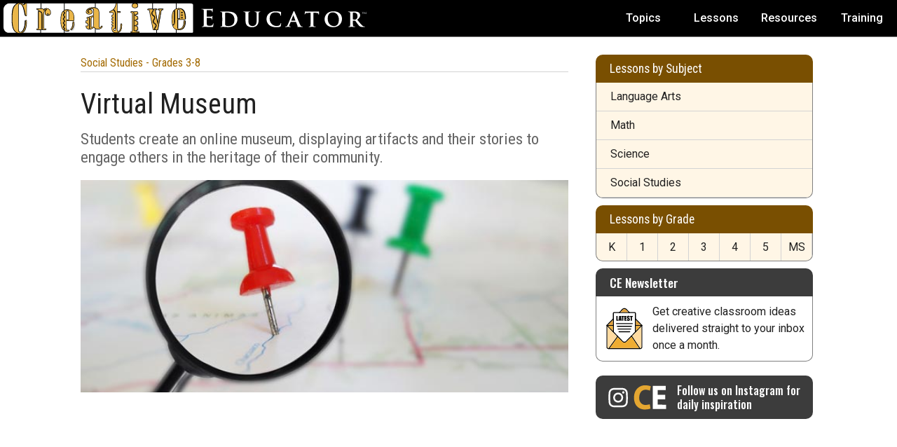

--- FILE ---
content_type: text/html; charset=UTF-8
request_url: https://thecreativeeducator.com/2016/lessons/virtual-museum
body_size: 14011
content:
<!DOCTYPE html>
<html lang="en">
<head>
    
<meta name="application-name" content="Creative Educator">
<meta name="msapplication-config" content="https://creativeeducator.tech4learning.com/browserconfig.xml" />
<meta charset="UTF-8">
<meta http-equiv="Content-Type" content="text/html; charset=utf-8" />
<meta name="viewport" content="width=device-width, initial-scale=1.0">
<meta name="robots" content="index,follow" />
<meta property="og:site_name" content="Creative Educator"/>
<meta property="og:type" content="article" />
<meta name="twitter:card" content="summary_large_image">
<meta name="twitter:site" content="@Tech4Learning">
<meta name="msapplication-TileImage" content="/images/mstile-144x144.png">
<meta name="msapplication-TileColor" content="#0e0e0e">
<link rel="preconnect" href="https://fonts.googleapis.com">
<link rel="preconnect" href="https://fonts.gstatic.com" crossorigin>
<link rel="icon" type="image/png" href="/images/favicon-16x16.png" sizes="16x16">
<link rel="icon" type="image/png" href="/images/favicon-32x32.png" sizes="32x32">
<link rel="icon" type="image/png" href="/images/favicon-96x96.png" sizes="96x96">
<link rel="apple-touch-icon" href="/images/apple-touch-icon-57x57.png" sizes="57x57">
<link rel="apple-touch-icon" href="/images/apple-touch-icon-60x60.png" sizes="60x60">
<link rel="apple-touch-icon" href="/images/apple-touch-icon-72x72.png" sizes="72x72">
<link rel="apple-touch-icon" href="/images/apple-touch-icon-76x76.png" sizes="76x76">
<link rel="apple-touch-icon" href="/images/apple-touch-icon-114x114.png" sizes="114x114">
<link rel="apple-touch-icon" href="/images/apple-touch-icon-120x120.png" sizes="120x120">
<link rel="apple-touch-icon" href="/images/apple-touch-icon-144x144.png" sizes="144x144">
<link rel="apple-touch-icon" href="/images/apple-touch-icon-152x152.png" sizes="152x152">
<!--<link href='https://fonts.googleapis.com/css?family=Cabin:600' rel='stylesheet' type='text/css'>-->
<link href="https://fonts.googleapis.com/css?family=Roboto+Condensed" rel="stylesheet">
<link href='https://fonts.googleapis.com/css?family=Roboto:400,500&display=swap' rel='stylesheet' type='text/css'>
<link href='https://fonts.googleapis.com/css?family=Oswald:500' rel='stylesheet' type='text/css'>
<link type="text/css" rel="stylesheet" media="screen" href="/css/ce_main-2024.css">
<link type="text/css" rel="stylesheet" media="print" href="/css/ce_print.css">
<script type="text/javascript" src="/js/ce.js"></script>
<script async src="//pagead2.googlesyndication.com/pagead/js/adsbygoogle.js"></script>
<script>
  (adsbygoogle = window.adsbygoogle || []).push({
    google_ad_client: "ca-pub-0510437490314531",
    enable_page_level_ads: true
  });
</script>
<script>
	var
	pageType = "lesson";
</script>

<!-- Meta Pixel Code -->
<script>
!function(f,b,e,v,n,t,s)
{if(f.fbq)return;n=f.fbq=function(){n.callMethod?
n.callMethod.apply(n,arguments):n.queue.push(arguments)};
if(!f._fbq)f._fbq=n;n.push=n;n.loaded=!0;n.version='2.0';
n.queue=[];t=b.createElement(e);t.async=!0;
t.src=v;s=b.getElementsByTagName(e)[0];
s.parentNode.insertBefore(t,s)}(window, document,'script',
'https://connect.facebook.net/en_US/fbevents.js');
//fbq('init', '689667733649262');
fbq('init', '722970576812014');
fbq('track', 'PageView');
</script>
<noscript><img height="1" width="1" style="display:none"
src="https://www.facebook.com/tr?id=722970576812014&ev=PageView&noscript=1"
/></noscript>
<!-- End Meta Pixel Code -->

<!-- Google Tracking Code -->
<!-- Google tag (gtag.js) -->
<script async src="https://www.googletagmanager.com/gtag/js?id=AW-1067247009"></script>
<script>
  window.dataLayer = window.dataLayer || [];
  function gtag(){dataLayer.push(arguments);}
  gtag('js', new Date());

  gtag('config', 'AW-1067247009');
</script>
<!-- Event conversion
<script>
  gtag('event', 'conversion', {'send_to': 'AW-1067247009/Hm94CNrLiK0DEKHL8_wD'});
</script> -->
<script>
  // Fires in addition to the automatic page_view
  gtag('event', 'landing_page_view', {
    event_category: 'engagement',
    event_label: 'LP - CE'
  });
</script>
<!-- End Google Tracking Code -->


<!-- Edit the following items on every page -->

<meta name="description" content="In this lesson, students create an online museum, displaying artifacts and the stories that go with them to engage others in the heritage of their community." />
<title>Virtual Museum | Creative Educator</title>

<!-- Open Graph data -->
<meta property="og:title" content="Virtual Museum Lesson Plan" />
<meta property="og:url" content="https://creativeeducator.tech4learning.com/2016/lessons/virtual-museum" />
<meta property="og:image" content="https://creativeeducator.tech4learning.com/2016/lessons/images/virtual-museum-main.jpg" />
<meta property="og:description" content="In this lesson, students create their own online museum, displaying artifacts and the stories that go with them to engage others in the heritage of their community." /> 

<!-- Twitter Card data -->
<meta name="twitter:title" content="Virtual Museum Lesson Plan">
<meta name="twitter:description" content="In this lesson, students create their own online museum, displaying artifacts and the stories that go with them to engage others in the heritage of their community.">
<meta name="twitter:image" content="https://creativeeducator.tech4learning.com/2016/lessons/images/virtual-museum-main.jpg">

<!-- End items to edit -->

</head>

<body>
	
<!-- Begin Include Main CE Header -->

<div id="header">
	<a href="/" aria-label="Go to Home Page" title="Go to Home Page">
		<img src="/images/ce_logo_wide.svg" alt="Creative Educator" title="Creative Educator" width="544px" height="52px"/>
	</a>
	<div id="navText">
		<ul class="nav">
			<li id="nav-topic" class="nav"><a href="/topic-menu">Topics</a></li>
		<li id="nav-lessons" class="nav"><a href="/lesson-plans">Lessons</a></li>
                <li id="nav-resoures" class="nav"><a href="/resources">Resources</a></li>
		<li id="nav-services" class="nav training"><a href="/professional-learning">Training</a></li>
	  	<!-- <li id="nav-services" class="nav" onClick="show_services_menu()">Services</li> -->
		</ul>
	</div>

</div>
<!-- End Include Main CE Header -->

<div class="pageDividerFull"></div>

<div id="pageBody">
	<article class="columnMain">
		
<!-- Begin Lesson Body -->	
		
<div class="lessonTopic-SS"><a class="nav" href="/social-studies">Social Studies - Grades 3-8</a></div>
<h1>Virtual Museum</h1>
<p class="subhead">Students create an online museum, displaying artifacts and their stories to engage others in the heritage of their community.</p>

<img class="scale" src="/2016/lessons/images/virtual-museum-main.jpg" alt="image of virtual museum">

<iframe class="podcast episode" src="https://player.rss.com/the-creative-educator/2211523?theme=dark" title="Getting Started with Place-based Learning" frameBorder="0" allow="accelerometer; autoplay; clipboard-write; encrypted-media; gyroscope; picture-in-picture"><a href="https://rss.com/podcasts/the-creative-educator/2211523/">Getting Started with Place-based Learning</a></iframe>
				
		
		
		
		
		

<h2>Task</h2>
<p>The <a href="https://icom.museum/the-vision/museum-definition">International Council of Museums</a> explains that museums serve our society by sharing the &ldquo;heritage of humanity and its environment for the purposes of education, study and enjoyment.&rdquo; As you can imagine, it takes a lot of time and money to create, develop, and support a traditional museum.  New digital-age tools make it easy to create a user experience that doesn&rsquo;t exist physically, providing opportunities for community members to learn without having to travel.</p>
<p>Your local community wants you to share the history and influences of how the community was founded and has grown over the years. They don&rsquo;t have money or space to build a physical museum; instead, they hope that technology can help share this heritage using online exhibits. Your task is to build an online museum to share the stories of the people, historical sites, and artifacts that make the history of your community unique.</p>
<h2>Engage</h2>
<p>Bring an object from your home that has is both historical and important to your family.  For example, grandma&rsquo;s rolling pin, a quilt made by your aunt, or a few baseball cards from your dad&rsquo;s collection. Share a story or two about the object or the time period from which it came.</p>
<p>Talk with your students about your decision whether or not to let them touch the object or objects. Can they touch objects in a museum? Why or why not? It is important to see the object in real life, even if they can&rsquo;t touch it?</p>
<p>To help get your students thinking about how to share stories through artifacts at a digital exhibition, show examples of online museums with your students. Examples might include History Day exhibitions like <a href="https://84468453.nhd.weebly.com" target="_blank" rel="noopener">Out of the Box and Into the Oven</a> and digital extensions of existing brick-and-mortar structures like the <a href="https://www.annefrank.org/en/Subsites/Home" target="_blank" rel="noopener">Anne Frank House</a>. How do these sites connect the viewer with artifacts and information?</p>
<p>Rather than providing students with a survey of the history of your community and boring them with facts and dates they may not care about, ask students to share what they already know about local celebrities and important historical events. You can prompt them with pictures of people and places if necessary, but you will likely be surprised at what they already know.</p>
<p>Record the people, events, and information students share in this discussion. Don&rsquo;t organize by timeline; instead, work together to group similar items together. You may want to give students a day or two to add to the list.</p>
<p>You can also task studentes with asking a parent, older family member, or neighbor about the past of your community. Great exhibitions include human stories, and learning to talk to adults will help them be more confident if they need to conduct interviews for their online museum exhibition.</p>
<h2>Create</h2>
<p>Choose a group of student team leaders. Have them choose an item from the list they want to learn more about. Then let other students form groups of 3-5 around the selected topics. If some topics do not generate sufficient interest or you have leftover students, have them choose another topic with the caveat that they must find at least 3 like-minded team members.</p>
<p>Student teams should begin the research process with a brainstorm about how and where to find information.  It may be hard to find books on local, so be prepared to encourage them to move beyond the library and Wikipedia to include local experts and community institutions. </p>
<p>Part of this process is learning how to be a historical detective. Giving them a set list of research resources doesn&rsquo;t require them to think about how to find information.  Have them share their initial ideas with the other teams in the class. Encourage groups to share ideas for resources. </p>
<p>As teams begin collecting factual information, images, and maybe even interviews, they should begin to determine the story they want to tell. Who are the central characters? What is the conflict or problem? </p>
<img class="scaleCentered" src="/2016/lessons/images/artifacts.jpg" alt="photo of two ceramic vessels"/>
<p>A great museum isn&rsquo;t just a collection of artifacts. Compelling collections include stories to place the objects in their historical context. As they begin research and developing the story for their exhibition, teams should create a flow chart storyboard that outlines the progression of artifacts and supporting media people will experience in their museum. </p>
<p>As students clarify their flow charts, they should continue to research and collect facts, stories, and media artifacts. They will need to collect media for each part of the exhibition&rsquo;s story. Media artifacts can include:</p>
<ol type="1">
	<li>Photographs of artifacts, people, or locations</li>
	<li>Audio recordings of interviews</li>
	<li>Musical performances connected to a time, place, or person</li>
</ol>
<p>At this point, or possibly even earlier, you will want to talk with students about issues of copyright and permissions. Because they are creating an online museum intended to be a real community resource, student work will not fall under the <a href="https://copyright.lib.utexas.edu/ccmcguid.html" target="_blank" rel="noopener">Fair Use Guidelines for Educational Multimedia</a>.</p>
<p>Rather than relying on copyrighted work, have students take original photographs of physical objects they have found during their research. They should request written permission from the subjects of photos and videos as well as from people who have allowed students to take photographs of their property or possessions.</p>
<p>Local history sites may also have archives that include copyright-free media.  The <a href="https://www.loc.gov" target="_blank" rel="noopener">Library of Congress</a> is a great resource for primary source documents, all of which include information about the copyright status of the artifact. When in doubt, assume you do not have permission. Remind students to ask sources for permission and to create as much original content as possible.</p>
<p>Teams should write informational text, narration, and captions for each stop in their online museum. As they work to build their collections, they can organize each stop on the flow chart tour with a single artifact or story.</p>
<p>Students can use online tools like <a href="https://www.wixie.com?utm_campaign=ce_wixie" target="_blank" rel="noopener">Wixie</a> or <a href="https://www.google.com/sites/overview.html" target="_blank" rel="noopener">Google Sites</a> to create their virtual exhibitions. Since so much work has gone into using storytelling to connect the viewer with the past, teams may want to make their exhibitions self-running.</p>
<h2>Share</h2>
<p>By definition, the online museum can be shared with the world by distributing its URL. Although these virtual exhibitions exist online, you may want to invite parents and community members to a celebration to showcase the work students have done.</p>
<p>If students use <a href="https://www.wixie.com?utm_campaign=ce_wixie" target="_blank" rel="noopener">Wixie</a> to develop their virtual museums, have them share the URLs with potential &ldquo;visitors&rdquo;.</p>
<p>You may also want to create a web page or classroom blog post with links to each group&rsquo;s project. You can also use Share to create a home page with links to each student-created exhibition.</p>
<p>If students create virtual museums related to local history, be sure to invite your city council person and members of the historical society. Remember to have a sufficient number of devices on hand so students can act as docents while sharing their online museums.</p>
<h2>Assessment</h2>
<p>The virtual museum is a great &ldquo;writing across the curriculum&rdquo; performance task, where students engage much more deeply with content as they read and write outside of language arts class. This allows you to evaluate students&rsquo; content knowledge about a time you are studying in a fun way.</p>
<div class="callout">
	<div class="displayInline">
		<a href="https://www.rubric-maker.com/?utm_campaign=ce_rubmkr_callout&utm_source=ce&utm_medium=ce_callout" target="_blank" rel="noopener" aria-label="rubric-maker.com">
			<img class="calloutIcon" src="https://www.rubric-maker.com/images/app_icons/favicon-32.png" alt="" width="32px" height="32px">
		</a>
	</div>
	<div class="displayInline">
		Create your own rubric for free at <a href="https://www.rubric-maker.com/?utm_campaign=ce_rubmkr_callout&utm_source=ce&utm_medium=ce_callout" target="_blank" rel="noopener" >rubric-maker.com</a>
	</div>
</div><p>The research process helps them build important literacy skills in Social Studies and Science as they practice finding and evaluating research materials and reading data and primary source materials. Their use of graphic organizers and charts can help you &ldquo;see&rdquo; their understanding. Their writing gives them an opportunity to practice sharing scientific and historical information through a combination of informative and narrative writing.</p>
<p>During the process, you will also want to complete formative assessments so you can better determine which supports or additional instruction students need to better comprehend the content they are exploring and the skills they need to complete the project.  For example you could do a 3-2-1 style exit ticket after work each day, where individuals share three things they learned, two things they found interesting, and one question they have.</p>
<p>You can also evaluate student groups for teamwork, responsibility, organization, and problem solving during the process.</p>
<h2>Resources</h2>
<p class="small">Janet Hoskins. <em>Biographical Objects: How Things Tell the Stories of Peoples&rsquo; Lives.</em> ISBN: 0415920124</p>
<p class="small">Dawn Raffel. <em>The Secret Life of Objects.</em> ISBN: 193754303X</p>
<p class="small"><a href="https://www.thecreativeeducator.com/v04/articles/The_Art_of_Digital_Storytelling" target="_blank" rel="noopener">The Art of Digital Storytelling</a></p>
<p class="small"><a href="https://www.thecreativeeducator.com/v05/articles/Digital_Storytelling_Across_the_Curriculum" target="_blank" rel="noopener">Digital Storytelling Across the Curriculum</a></p>
<p class="small"><a href="https://museumonmainstreet.org/stories" target="_blank" rel="noopener">Smithsonian - Stories from Main Street</a></p>
<p class="small"><a href="https://www.weareteachers.com/virtual-museum-tours/" target="_blank" rel="noopener">We are Teachers - Virtual Museum Tours</a></p>
<h2>Standards</h2>
<h3>Common Core State Standards for English Language Arts</h3>
<p class="small"><strong>Literacy in History/Social Studies </strong></p>
<p class="small"><em>Reading Theme</em></p>
<p class="small">CCSS.ELA-Literacy.RH.6-8.1 Cite specific textual evidence to support analysis of primary and secondary sources.</p>
<p class="small"><em>Writing Theme</em></p>
<p class="small">CCSS.ELA-Literacy.WHST.6-8.2 Write informative/explanatory texts, including the narration of historical events, scientific procedures/ experiments, or technical processes.</p>
<p class="small">CCSS.ELA-Literacy.WHST.6-8.7 Conduct short research projects to answer a question (including a self-generated question), drawing on several sources and generating additional related, focused questions that allow for multiple avenues of exploration.</p>
<h3>ISTE NETS for Students 2016:</h3>
<p class="small"><strong>3. Knowledge Constructor</strong><br />
Students critically curate a variety of resources using digital tools to construct knowledge, produce creative artifacts and make meaningful learning experiences for themselves and others. Students:</p>
<p class="small">a. plan and employ effective research strategies to locate information and other resources for their intellectual or creative pursuits.</p>
<p class="small">b. evaluate the accuracy, perspective, credibility and relevance of information, media, data or other resources.</p>
<p class="small">c. curate information from digital resources using a variety of tools and methods to create collections of artifacts that demonstrate meaningful connections or conclusions.</p>
<p class="small">d. build knowledge by actively exploring real-world issues and problems, developing ideas and theories and pursuing answers and solutions.</p>
<p class="small"><strong>6. Creative Communicator</strong><br />
Students communicate clearly and express themselves creatively for a variety of purposes using the platforms, tools, styles, formats and digital media appropriate to their goals. Students:</p>
<p class="small">a. choose the appropriate platforms and tools for meeting the desired objectives of their creation or communication.</p>
<p class="small">b. create original works or responsibly repurpose or remix digital resources into new creations.</p>
<p class="small">c. communicate complex ideas clearly and effectively by creating or using a variety of digital objects such as visualizations, models or simulations.</p>
<p class="small">d. publish or present content that customizes the message and medium for their intended audiences.</p>


<!-- End Lesson Body -->	
		
	</article>
	
<!-- Begin Right Column -->	

	<div class="columnRight">
		
				
		<div class="popularBox">
			<h3 class="popular">Lessons by Subject</h3>
		</div>
		<div class="popularList">
			<ul class="popular">
      	<li class="popular"><a class="popular" href="/language-arts">Language Arts</a></li>
      	<li class="popular"><a class="popular" href="/math">Math</a></li>
      	<li class="popular"><a class="popular" href="/science">Science</a></li>
      	<li class="popular"><a class="popular" href="/social-studies">Social Studies</a></li>
    	</ul>         
		</div>
		<div class="popularBox grades">
			<h3 class="popular">Lessons by Grade</h3>
		</div>
		<div class="popularList grades">
			<ul class="popular-grade">
				<li class="popular-grade"><a class="popular" href="/lessons/kindergarten">K</a></li>
      	<li class="popular-grade"><a class="popular" href="/lessons/first-grade">1</a></li>
      	<li class="popular-grade"><a class="popular" href="/lessons/second-grade">2</a></li>
      	<li class="popular-grade"><a class="popular" href="/lessons/third-grade">3</a></li>     
      	<li class="popular-grade"><a class="popular" href="/lessons/fourth-grade">4</a></li>
      	<li class="popular-grade"><a class="popular" href="/lessons/fifth-grade">5</a></li>
      	<li class="popular-grade"><a class="popular" href="/lessons/middle-school">MS</a></li>  
      </ul>
		</div>
		
		
<div id="signup-start-button" class="signup-callout newsletter">
    <div class="popularBox signup">
	<h3 class="popular">CE Newsletter</h3>
    </div>
    <div class="popularList signup">
	<img class="instagramfollow" src="/images/ce-newsletter-icon.svg" alt="" />
        <p>Get creative classroom ideas delivered straight to your inbox once a month.</p>
    </div>
</div>
		
		
<a class="normal" href="https://instagram.com/CreativeEduc8r" title="Creative Educator on Instagram" aria-label="Creative Educator on Instagram" target="_blank">		 
	<div id="instagram-follow-right" class="signup-callout instagram">
		<img class="instagramfollow" src="/images/CE-instagram_no-background.svg" alt="" />
		<p>Follow us on Instagram for daily inspiration</p>
	</div>
</a>

		
		<div class="adRight">
			
			<!-- CE-300x600-banner -->
<ins class="adsbygoogle"
     style="display:block"
     data-ad-client="ca-pub-0510437490314531"
     data-ad-slot="1254476247"
     data-ad-format="auto"></ins>
<script>
     (adsbygoogle = window.adsbygoogle || []).push({});
</script>
		</div>
		
		
<a class="normal" href="/goapp/graphic-organizer-maker">	
<div class="signup-callout goapp">
	<div class="popularBox signup">
			<h3 class="popular">Create a Graphic Organizer</h3>
	</div>
	<div class="popularList signup">
		<img class="instagramfollow" src="/images/go-types.png" alt="" />
    <p>Create a thought web, cluster, flowchart, or other graphic organizer for a lesson</p>
	</div>

</div>
</a>
		
				
		<!-- Copy and paste the contentRight box as many times as desired. -->	
		
		<div class="mostReadBox">
	<h3 class="mostReadHeading">
		<img class="navSearch" src="/images/whatshot-24px.svg" height="24" width="24" alt="">
		Most Read</h3>

<ol type="1" class="mostReadList">
            <li class="mostReadItem"><a class="mostReadLink" href="/2016/lessons/classroom-constitution">Classroom constitution<span class="mostReadLesson">Lesson Plan</span></a></li>
            <li class="mostReadItem"><a class="mostReadLink" href="/2013/lessons/Heros-Journey">Hero's Journey<span class="mostReadLesson">Lesson Plan</span></a></li>
<li class="mostReadItem"><a class="mostReadLink" href="/2017/lessons/set-SMART-goals">Set SMART Goals<span class="mostReadLesson">Lesson Plan</span></a></li>            
<li class="mostReadItem"><a class="mostReadLink" href="/2018/articles/informational-text-projects-that-build-thinking-and-creativity">Informational text projects that build thinking and creativity</a></li>
<li class="mostReadItem"><a class="mostReadLink" href="/2016/lessons/character-coat-of-arms">Character Coat of Arms<span class="mostReadLesson">Lesson Plan</span></a></li>
<li class="mostReadItem"><a class="mostReadLink" href="/v07/articles/Embracing_Action_Research">Embrace action research</a></li>      
<li class="mostReadItem"><a class="mostReadLink" href="/v01/lessons/Design_a_Book_Cover">Design a book cover<span class="mostReadLesson">Lesson Plan</span></a></li>
<li class="mostReadItem"><a class="mostReadLink" href="/2023/articles/support-learners-5-stages-of-language-acquisition">Support learners throughout all 5 stages of language acquisition</a></li>
<li class="mostReadItem"><a class="mostReadLink" href="/2017/lessons/simple-surveys-and-great-graphs">Single Surveys and graphs<span class="mostReadLesson">Lesson Plan</span></a></li>

<!--<li class="mostReadItem"><a class="mostReadLink" href="/2013/lessons/Infographics">Infographics<span class="mostReadLesson">Lesson Plan</span></a></li>-->   
<!--<li class="mostReadItem"><a class="mostReadLink" href="/2020/lessons/create-a-vision-board">Create a vision board<span class="mostReadLesson">Lesson Plan</span></a></li>-->   
<!--<li class="mostReadItem"><a class="mostReadLink" href="/2014/lessons/create-a-creature">Create a creature<span class="mostReadLesson">Lesson Plan</span></a></li>-->        
<!--<li class="mostReadItem"><a class="mostReadLink" href="/2018/articles/formative-assessment-during-project-based-learning">Formative assessment during project-based learning</a></li>-->
                <!--<li class="mostReadItem"><a class="mostReadLink" href="/2021/lessons/Mondrian-math">Mondrian math</a><span class="mostReadLesson">Lesson Plan</span></li>-->           
                <!--<li class="mostReadItem"><a class="mostReadLink" href="/2017/lessons/persuade-for-a-pet">Persuade for a pet<span class="mostReadLesson">Lesson Plan</span></a></li>-->
                <!--<li class="mostReadItem"><a class="mostReadLink" href="/v07/articles/Assessing_Student_Project_Work">Assessing student project work</a></li>-->
		
		
	</ol>
</div>		
		
		<div class="contentAd">
		<a href="https://static.wixie.com/chromebook/middle-school.php?utm_campaign=ce_ad_wx_ms_chrome&utm_source=ce&utm_medium=ce_ad" target="_blank" rel="noopener">
			<img loading="lazy" src="/ads/images/wx_ms_chrome_297_320.jpg" width="297px" height="320px" alt="Middle school lessons for Chromebooks" title="Middle school lessons for Chromebooks">
		</a>
		<div class="contentAd-Disclaimer">Advertisement</div>
</div>
		
		<!-- End contentRight boxes -->
		
	</div>
	
<!-- End Right Column -->	
	
<!-- Add Bottom Boxes -->
<div class='holder-bottom-articles wixie-blog'>
    <h2><div>Creative ways to use technology with students</div><div class="sponsor">Sponsored by Wixie</div></h2>
    <!--<div class="contentBox wixie firstprojects" onclick="window.location='https://wixie.com/blog?id=5759&mtm_campaign=ce_bottom_boxes'">
        <p>8 first projects to get students using technology</p>
    </div>
    <div class="contentBox wixie firstprojects" onclick="window.location='https://www.wixie.com/blog?id=5842&mtm_campaign=ce_bottom_boxes'">
        <p>Five ideas for creative classroom centers</p>
    </div>-->
    <div class="contentBox wixie timelines" onclick="window.location='https://www.wixie.com/blog?id=5769&mtm_campaign=ce_bottom_boxes'">
        <p>Creating timelines with Wixie's Mind Map tool</p>
    </div>
    <div class="contentBox wixie bookreviews" onclick="window.location='https://www.wixie.com/blog?id=5699&mtm_campaign=ce_bottom_boxes'">
        <p>Creative, digital book reviews</p>
    </div>
    <div class="contentBox wixie talkies" onclick="window.location='https://wixie.com/blog?id=5758&mtm_campaign=ce_bottom_boxes'">
        <p>Fun and powerful ideas with animated characters</p>
    </div>
</div>

<div class='holder-bottom-articles'>
    <h2>More from Creative Educator</h2>
<div class="contentBox">
    <a href="/2021/lessons/my-favorite-relative">
	<img loading="lazy" class="contentBox-Image" src="/2021/lessons/images/favorite-relative_box.jpg" alt="pastel background with hearts">
    </a>	
    <div class="lessonTopic-LA"><a class="nav" href="/language-arts">Language Arts</a></div>
    <p class="contentBox-Text"><a class="contentBox-Text" href="/2021/lessons/my-favorite-relative">Lesson: My Favorite Relative</a></p>
</div><div class="contentBox">
<a href="/v03/lessons/Animated_Chemical_Bonding">
	<img loading="lazy" class="contentBox-Image" src="/v03/lessons/images/lesson_anim-bonding_box.jpg" alt="Animated Chemical Bonding">
</a>	
<div class="lessonTopic-Science"><a class="nav" href="/science">Science</a></div>
<p class="contentBox-Text"><a class="contentBox-Text" href="/v03/lessons/Animated_Chemical_Bonding">Lesson: Animated Chemical Bonding</a></p>
</div><div class="contentBox">
<a href="/v02/lessons/Create_a_Video_Poem">
	<img loading="lazy" class="contentBox-Image" src="/v02/lessons/images/lesson_videopoem_box.jpg" alt="Create a Visual Poem">
</a>	
<div class="lessonTopic-LA"><a class="nav" href="/language-arts">Language Arts</a></div>
<p class="contentBox-Text"><a class="contentBox-Text" href="/v02/lessons/Create_a_Video_Poem">Lesson: Create a Visual Poem</a></p>
</div><div class="contentBox">
<a href="/2020/lessons/plan-a-class-party">
	<img loading="lazy" class="contentBox-Image" src="/2020/lessons/images/plan-a-class-party_box.jpg" alt="image of balloons not yet inflated">
</a>	
<div class="lessonTopic-Math"><a class="nav" href="/math">Math</a></div>
<p class="contentBox-Text"><a class="contentBox-Text" href="/2020/lessons/plan-a-class-party">Lesson: Plan a Class Party</a></p>
</div><div class="contentBox">
    <a href="/2023/lessons/plaza-proposal">
	<img loading="lazy" class="contentBox-Image" src="/2023/lessons/images/plaza-main.png" alt="image of city plaza">
    </a>	
    <div class="lessonTopic-LA"><a class="nav" href="/language-arts">Language Arts</a></div>
    <p class="contentBox-Text"><a class="contentBox-Text" href="/2023/lessons/plaza-proposal">Lesson: Plaza Proposal</a></p>
</div><div class="contentBox">
<a href="/2020/lessons/suitcase-stories">
	<img loading="lazy" class="contentBox-Image" src="/2020/lessons/images/suitcase-stories_box.jpg" alt="Suitcase Stories Lesson Plan">
</a>	
<div class="lessonTopic-SS"><a class="nav" href="/social-studies">Social Studies</a></div>
<p class="contentBox-Text"><a class="contentBox-Text" href="/2020/lessons/suitcase-stories">Lesson: Suitcase Stories</a></p>
</div></div>
<!-- End Bottom Boxes -->
	
</div>

<!-- Begin Include Main CE Foooter -->

			
<!--<div id="moreSites" class="moreSitesHolder">
	<div class="moreSites">
		<h3>More sites to help you find success in your classroom</h3>
	</div>
	<div class="moreSitesContainer">
		
		<div class="flexSite" onclick="location.href='https://www.wixie.com?utm_campaign=ce_footer';">
			<img loading="lazy" class="contentBox-Image" src="/images/sites/wx-home-students.jpg" alt="" height="169px" width="355px">
			<div>
				<p class="moreSites-Headline">Wixie</p>
				<p class="moreSites-Text">Share your ideas, imagination, and understanding through writing, art, voice, and video.</p>
			</div>
		</div>	
		
		<div class="flexSite" onclick="location.href='https://rubric-maker.com?utm_campaign=ce_footer';">
			<img loading="lazy" class="contentBox-Image" src="/images/sites/rm_420.jpg" alt="" height="169px" width="355px">
			<div>
				<p class="moreSites-Headline">Rubric Maker</p>
				<p class="moreSites-Text">Create custom rubrics for your classroom.</p>
			</div>
		</div>
		
		<div class="flexSite" onclick="location.href='https://www.pics4learning.com?utm_campaign=ce_footer';">
			<img loading="lazy" class="contentBox-Image" src="/images/sites/p4l_420.jpg" alt="" height="169px" width="355px">
			<div>
				<p class="moreSites-Headline">Pics4Learning</p>
				<p class="moreSites-Text">A curated, copyright-friendly image library that is safe and free for education.</p>
			</div>
		</div>
		
		<div class="flexSite" onclick="location.href='https://www.wriddle.com?utm_campaign=ce_footer';">
			<img loading="lazy" class="contentBox-Image" src="/images/sites/wr_420.jpg" alt="" height="169px" width="355px">
			<div>
				<p class="moreSites-Headline">Wriddle</p>
				<p class="moreSites-Text">Write, record, and illustrate a sentence.</p>
			</div>
		</div>

	</div>
	
</div>-->

<div id="pageBottom">
	
    <div class="boxBottom first">
        <img class='corporate' src="/images/ce_logo_wide.svg" alt="Creative Educator" title="Creative Educator" width="570px" height="55px"/>
        <p class="bottomBody"><a class="normal" href="/professional-learning?utm_campaign=ce_footer">Professional Learning</a></p>
        <p class="bottomBody"><a class="normal" href="/about?utm_campaign=ce_footer">About Us</a></p>
        <p class="bottomBody social">
            Follow us
            <a class="normal" href="https://twitter.com/CreativeEduc8r" target="_blank" title="Creative Educator on Twitter" aria-label="Creative Educator on Twitter">
                    <svg aria-label="X" class="xicon" xmlns="https://www.w3.org/2000/svg" shape-rendering="geometricPrecision" text-rendering="geometricPrecision" image-rendering="optimizeQuality" fill-rule="evenodd" clip-rule="evenodd" viewBox="0 0 512 512">
                        <path d="M256 0c141.385 0 256 114.615 256 256S397.385 512 256 512 0 397.385 0 256 114.615 0 256 0z"/>
                        <path fill="#fff" fill-rule="nonzero" d="M318.64 157.549h33.401l-72.973 83.407 85.85 113.495h-67.222l-52.647-68.836-60.242 68.836h-33.423l78.052-89.212-82.354-107.69h68.924l47.59 62.917 55.044-62.917zm-11.724 176.908h18.51L205.95 176.493h-19.86l120.826 157.964z"/>
                    </svg>
            </a>
            <a class="normal" href="https://instagram.com/CreativeEduc8r" target="_blank" title="Creative Educator on Instagram" aria-label="Creative Educator on Instagram">
                    <svg aria-label="Instagram" viewBox="0 0 512 512" xmlns="https://www.w3.org/2000/svg">
                        <path d="M349.33,69.33a93.62,93.62,0,0,1,93.34,93.34V349.33a93.62,93.62,0,0,1-93.34,93.34H162.67a93.62,93.62,0,0,1-93.34-93.34V162.67a93.62,93.62,0,0,1,93.34-93.34H349.33m0-37.33H162.67C90.8,32,32,90.8,32,162.67V349.33C32,421.2,90.8,480,162.67,480H349.33C421.2,480,480,421.2,480,349.33V162.67C480,90.8,421.2,32,349.33,32Z"/><path d="M377.33,162.67a28,28,0,1,1,28-28A27.94,27.94,0,0,1,377.33,162.67Z"/>
                        <path d="M256,181.33A74.67,74.67,0,1,1,181.33,256,74.75,74.75,0,0,1,256,181.33M256,144A112,112,0,1,0,368,256,112,112,0,0,0,256,144Z"/>
                    </svg>
            </a>
            <a class="normal" href="https://www.threads.net/@creativeeduc8r" target="_blank" title="Creative Educator on Threads" aria-label="Creative Educator on Threads">
                    <svg aria-label="Threads" class="social-icon" height="32px" viewBox="0 0 192 192" width="32px" xmlns="https://www.w3.org/2000/svg"><path d="M141.537 88.9883C140.71 88.5919 139.87 88.2104 139.019 87.8451C137.537 60.5382 122.616 44.905 97.5619 44.745C97.4484 44.7443 97.3355 44.7443 97.222 44.7443C82.2364 44.7443 69.7731 51.1409 62.102 62.7807L75.881 72.2328C81.6116 63.5383 90.6052 61.6848 97.2286 61.6848C97.3051 61.6848 97.3819 61.6848 97.4576 61.6855C105.707 61.7381 111.932 64.1366 115.961 68.814C118.893 72.2193 120.854 76.925 121.825 82.8638C114.511 81.6207 106.601 81.2385 98.145 81.7233C74.3247 83.0954 59.0111 96.9879 60.0396 116.292C60.5615 126.084 65.4397 134.508 73.775 140.011C80.8224 144.663 89.899 146.938 99.3323 146.423C111.79 145.74 121.563 140.987 128.381 132.296C133.559 125.696 136.834 117.143 138.28 106.366C144.217 109.949 148.617 114.664 151.047 120.332C155.179 129.967 155.42 145.8 142.501 158.708C131.182 170.016 117.576 174.908 97.0135 175.059C74.2042 174.89 56.9538 167.575 45.7381 153.317C35.2355 139.966 29.8077 120.682 29.6052 96C29.8077 71.3178 35.2355 52.0336 45.7381 38.6827C56.9538 24.4249 74.2039 17.11 97.0132 16.9405C119.988 17.1113 137.539 24.4614 149.184 38.788C154.894 45.8136 159.199 54.6488 162.037 64.9503L178.184 60.6422C174.744 47.9622 169.331 37.0357 161.965 27.974C147.036 9.60668 125.202 0.195148 97.0695 0H96.9569C68.8816 0.19447 47.2921 9.6418 32.7883 28.0793C19.8819 44.4864 13.2244 67.3157 13.0007 95.9325L13 96L13.0007 96.0675C13.2244 124.684 19.8819 147.514 32.7883 163.921C47.2921 182.358 68.8816 191.806 96.9569 192H97.0695C122.03 191.827 139.624 185.292 154.118 170.811C173.081 151.866 172.51 128.119 166.26 113.541C161.776 103.087 153.227 94.5962 141.537 88.9883ZM98.4405 129.507C88.0005 130.095 77.1544 125.409 76.6196 115.372C76.2232 107.93 81.9158 99.626 99.0812 98.6368C101.047 98.5234 102.976 98.468 104.871 98.468C111.106 98.468 116.939 99.0737 122.242 100.233C120.264 124.935 108.662 128.946 98.4405 129.507Z"></path></svg>
            </a>
            <a class="normal" href="https://bsky.app/profile/thecreativeeducator.com" target="_blank" title="Creative Educator on BlueSky" aria-label="Creative Educator on BlueSky">
                    <svg fill="none" viewBox="0 0 64 57" width="32" style="width: 32px; height: 32px;"><path fill="#ffffff" d="M13.873 3.805C21.21 9.332 29.103 20.537 32 26.55v15.882c0-.338-.13.044-.41.867-1.512 4.456-7.418 21.847-20.923 7.944-7.111-7.32-3.819-14.64 9.125-16.85-7.405 1.264-15.73-.825-18.014-9.015C1.12 23.022 0 8.51 0 6.55 0-3.268 8.579-.182 13.873 3.805ZM50.127 3.805C42.79 9.332 34.897 20.537 32 26.55v15.882c0-.338.13.044.41.867 1.512 4.456 7.418 21.847 20.923 7.944 7.111-7.32 3.819-14.64-9.125-16.85 7.405 1.264 15.73-.825 18.014-9.015C62.88 23.022 64 8.51 64 6.55c0-9.818-8.578-6.732-13.873-2.745Z"></path></svg>
            </a>
        </p>
        <p class="bottomBody connect">
            <div class="popularList signup" onclick="window.location.href='/stay-connected'">
                <img class="instagramfollow" src="/images/ce-newsletter-icon.svg" alt="" />
                <p>Get creative classroom ideas delivered straight to your inbox once a month.</p>
            </div>		 		
        </p>
    </div>

    <div class="boxBottom">
        <p class="bottomHeading">Topics</p>
        <p class="bottomBody"><a class="normal" href="/creativity?utm_campaign=ce_footer">Creativity</a></p>
        <p class="bottomBody"><a class="normal" href="/digital-storytelling?utm_campaign=ce_footer">Digital Storytelling</a></p>
        <p class="bottomBody"><a class="normal" href="/21st-century-classrooms?utm_campaign=ce_footer">21st Century Classrooms</a></p>
        <p class="bottomBody"><a class="normal" href="/early-learning?utm_campaign=ce_footer">Early Learning</a></p>
        <p class="bottomBody"><a class="normal" href="/project-based-learning?utm_campaign=ce_footer">Project-based Learning</a></p>
        <p class="bottomBody"><a class="normal" href="/teaching?utm_campaign=ce_footer">Teaching and Learning</a></p>
    </div>
    <div class="boxBottom">
        <p class="bottomHeading">Curriculum</p>			 
        <p class="bottomBody"><a class="normal" href="/literacy?utm_campaign=ce_footer">Literacy</a></p>
        <p class="bottomBody"><a class="normal" href="/literature?utm_campaign=ce_footer">Literature</a></p>
        <p class="bottomBody"><a class="normal" href="/informational-text?utm_campaign=ce_footer">Informational Text</a></p>
        <p class="bottomBody"><a class="normal" href="/library-media?utm_campaign=ce_footer">Library Media</a></p>
        <p class="bottomBody"><a class="normal" href="/english-language-acquisition?utm_campaign=ce_footer">English Language Acquisition</a></p>
        <p class="bottomBody"><a class="normal" href="/stem?utm_campaign=ce_footer">STEM</a></p>
    </div>
    <div class="boxBottom">
        <p class="bottomHeading">Lessons</p>
        <p class="bottomBody"><a class="normal" href="/language-arts?utm_campaign=ce_footer">Language Arts</a></p>
        <p class="bottomBody"><a class="normal" href="/math?utm_campaign=ce_footer">Math</a></p>
        <p class="bottomBody"><a class="normal" href="/science?utm_campaign=ce_footer">Science</a></p>
        <p class="bottomBody"><a class="normal" href="/social-studies?utm_campaign=ce_footer">Social Studies</a></p>
        <p class="bottomBody"><a class="normal" href="/visual-arts?utm_campaign=ce_footer">Visual Arts</a></p>
    </div>      

</div>
 	
<div class="footerScreen">
		<p class="footer">&copy; 2026 <a class="footer" href="https://www.tech4learning.com">Tech4Learning, Inc</a> | All Rights Reserved | <a class="footer" href="/privacy">Privacy Policy</a></p>
</div>

<div class="footerPrint">
		<p class="footer">&copy; 2026 Tech4Learning, Inc | All Rights Reserved | https://www.thecreativeeducator.com</p>
</div>

<div id="ce-list-signup" class="signup-form-holder hide">
	
	<div class="signup-form">
			<button id="signup-cancel-button" class="closeDialogButton">X</button>
			<div id="form" class="form">
				<p>Add me to the Creative Educator email list!</p>

		
				<form name="frmRequestPD" action="" method="post" id="pdForm">
						<script>

						function __ValidateForm()
						{
							
						//	do this when when changing the dropdown value and submitting
						//	as an extra precaution in case some weird action happens
		
							let 
							obj_form = document.frmRequestPD,
							emailaddress = obj_form.from.value,
							badregex = /\b(?:xyz|asd|mail4u|mail5u)\b/gi,
							validRegex = /^[a-zA-Z0-9.!#$%&'*+/=?^_`{|}~-]+@[a-zA-Z0-9-]+(?:\.[a-zA-Z0-9-]+)*$/,
							bot;

						 	bot = emailaddress.match(badregex);
		
							if ( bot ) {
									return;
							} else if (
								obj_form.First_Name.value == ""
								||
								obj_form.Last_Name.value == ""
								||
								obj_form.from.value == ""
								)
								//	any required fields are missing?
								{									
									var str_alert = "The following errors have occurred:\n";
									if ( obj_form.First_Name.value == "" ) { str_alert += "    - \"First Name\" must have a value\n"; }
									if ( obj_form.Last_Name.value == "" ) { str_alert += "    - \"Last Name\" must have a value\n"; }
									if ( obj_form.from.value == "" ) { str_alert += "    - \"Email\" must have a value\n"; }
				
									alert( str_alert );
								}
								//	if email is valid, submit form
								else if (obj_form.from.value.match(validRegex)) {
									obj_form.action = "https://www.tech4learning.com/other/genericformdb";
									obj_form.submit();
                                                                        
                                                                        gtag('event', 'conversion', {'send_to': 'AW-1067247009/Hm94CNrLiK0DEKHL8_wD'});
                                                                        
								}
								//	if email is invalid, close the dialog
								else { 
									document.getElementById("ce-list-signup").classList.add("hide"); 
								}
						//	all fields are good, submit the form
						}

						</script>
						<div class="hide">  							
	  						<input type="hidden" name="Product" value="Creative Educator">
	   						<input type="hidden" name="to" value="mkolk@tech4learning.com">
	   						<input type="hidden" name="campaignId" value="16">
	   						<input type="hidden" name="subject" value="List Signup - Creative Educator">
	   						<input type="hidden" name="url" value="//thecreativeeducator.com/2016/lessons/virtual-museum">			
	 					</div>					
	 					<div class="page-row fields">
	 							<label class="fieldName">First Name</label>
								<input type="text" name="First_Name" value="" class="anyFormField">
	 					</div>
	 					<div class="page-row fields">
	 							<label class="fieldName">Last Name</label>
								<input type="text" name="Last_Name" value="" class="anyFormField">
	 					</div>
	 					<div class="page-row fields">
	 							<label class="fieldName">Email</label>
	  						<input type="text" name="from" value="" class="anyFormField">
	 					</div>
						<div class="page-row fields">
							<label></label>
							<input type="button" value="Submit" class="submitButton" onClick="__ValidateForm();">
	  				</div>
				</form>
			</div>
	</div>
		
</div>

<!-- End Include Main CE Foooter -->

<!-- Begin Include of Analytics Code -->

			<!-- Matomo -->
<script>
  var _paq = window._paq = window._paq || [];
  /* tracker methods like "setCustomDimension" should be called before "trackPageView" */
  _paq.push(['trackPageView']);
  _paq.push(['enableLinkTracking']);
  (function() {
    var u="https://analytics.tech4learning.com/";
    _paq.push(['setTrackerUrl', u+'matomo.php']);
    _paq.push(['setSiteId', '3']);
    var d=document, g=d.createElement('script'), s=d.getElementsByTagName('script')[0];
    g.async=true; g.src=u+'matomo.js'; s.parentNode.insertBefore(g,s);
  })();
</script>
<!-- End Matomo Code -->


<!-- End of Include Analytics -->

</body>
</html>

--- FILE ---
content_type: text/html; charset=utf-8
request_url: https://www.google.com/recaptcha/api2/aframe
body_size: 118
content:
<!DOCTYPE HTML><html><head><meta http-equiv="content-type" content="text/html; charset=UTF-8"></head><body><script nonce="rlI6K97gdtQv6MQZcZvhOA">/** Anti-fraud and anti-abuse applications only. See google.com/recaptcha */ try{var clients={'sodar':'https://pagead2.googlesyndication.com/pagead/sodar?'};window.addEventListener("message",function(a){try{if(a.source===window.parent){var b=JSON.parse(a.data);var c=clients[b['id']];if(c){var d=document.createElement('img');d.src=c+b['params']+'&rc='+(localStorage.getItem("rc::a")?sessionStorage.getItem("rc::b"):"");window.document.body.appendChild(d);sessionStorage.setItem("rc::e",parseInt(sessionStorage.getItem("rc::e")||0)+1);localStorage.setItem("rc::h",'1770073720048');}}}catch(b){}});window.parent.postMessage("_grecaptcha_ready", "*");}catch(b){}</script></body></html>

--- FILE ---
content_type: text/css
request_url: https://thecreativeeducator.com/css/ce_main-2024.css
body_size: 8803
content:
/* Begin common css */

:root {
    --white:#ffffff;
    --primary-text:#212121;
    --primary-orange:#efad32;
    --primary-orange-light:#FFF6e6;
    --primary-orange-dark:#794F01;
    --lightgrey:#f2f2f2;
    --middlegrey:#d3d3d3;
    --grey:#808080;
    --darkgrey:#616161;
    --black:#3c3c3c;
}

html, body {
    width: 100%;
    margin: 0 auto;
    background: #ffffff;
}

body {
   background: #ffffff;
    background-position: center;
    font-family: 'Roboto','Lucida Grande', 'Helvetica Neue', verdana, helvetica, arial, sans-serif;
    line-height:1.5em;
    font-size: 1em;
    color: #212121;
    letter-spacing: normal;
    text-align: left;
    display:flex;
    flex-direction:column;
    font-weight: normal;
}

.page-home #moreSites,
.page-resources #moreSites,
.page-topics #moreSites,
.page-lessons #moreSites,
.page-topic-pbl #moreSites {
	display:none;
}

.page-training .nav.training {
	display:none;
}

#header {
	background: #000000;
	height: 52px;
	display:flex;
	justify-content:space-between;
}

#header img {
	margin-top:1px;
}

#navText {
    display: none;
}

#headline {
	position: relative;
	width: 100%;
	margin-left: auto;
	margin-right: auto;
	overflow: hidden;
	cursor: pointer;
}

#pageBody {
	background: #FFFFFF;
	text-align:center;
	margin:0 auto;
	max-width:1200px;
	width: 100%;
}

#pageBottom {
  width: 100%;
  text-align: center;
  overflow: hidden;
  display:flex;
  box-sizing: border-box;
  border-top: 1px solid lightgrey;
  border-bottom: 1px solid lightgrey;
  padding: 30px 0;
}

.footerPrint {
	display: none;
}

.gsc-input-box {
	height: 30px!important;
}

HR {
	margin-top: 20px;
	margin-bottom: 15px;
	border: 0;
	border-top: 1px solid #7F7E7E;
	border-bottom: 1px solid #ffffff;
}

HR.topic {
	margin-top: 10px;
	margin-bottom: 10px;
	width: 98%;
	margin-left: auto;
	margin-right: auto;
	border: 0;
	border-top: 1px solid #7F7E7E;
	border-bottom: 1px solid #ffffff;
}

.small {
	font-size: .8em;
}

.medium {
	font-weight:700;
}

.displayInline {
	display: inline-block;
	vertical-align: middle;
}

h1 {
    font-family: 'Roboto Condensed', 'Roboto', verdana, sans-serif;
    font-weight: normal;
}

h2 {
    font-family: 'Roboto Condensed', 'Roboto', verdana, sans-serif;
    font-weight: normal;
    text-align: left;
}

p.subhead {
    font-family: 'Roboto Condensed', 'Roboto', verdana, sans-serif;
    margin-top: 0px;
    margin-bottom: 20px;
    color: #646464;
    font-size: 1.4em;
    line-height: 1.2em;
}

p.footer {
	font-size: .75em;
	margin-top: 0px;
	margin-bottom: 0px;
	color: #ffffff;
}

p.heavy {
	font-weight: bold;
}

p.contentBox-Text {
	font-size: 1.1em;
	margin: 5px 4px 5px 10px;
}

p.contentBox-WixieAd {
	font-size: 1.35em;
	color:#2D559F;
	text-align: center;
	position: relative;
    background: #ffffff;
    bottom: 50px;
    width: 100%;
    padding: 10px;
    font-family: 'Roboto Condensed','Roboto', 'Lucida Grande', 'Helvetica Neue' , verdana, sans-serif;
    font-weight: bold;
}

p.quote {
	font-style: italic;
	margin-left: 20px;
	margin-right: 30px;
}

p.bottomBody img {
	vertical-align:middle;
}

h1.topic {
    display: inline-block;
    font-size: 2em;
    line-height: 1.3em;
    text-align: left;
    margin-top: -8px;
    margin-bottom: 3px;
}

h3 {
		font-size: 1.1em;
		font-weight: normal;
		font-family: 'Roboto Condensed', 'Roboto', verdana, sans-serif;
}

h3.grey {
		margin-top: 0px;
		margin-bottom: 20px;
		color: #646464;
}

h3.popular {
		margin-top: 0px;
    margin-bottom: 0px;
    margin-left: 10px;
}

h3.popularTopic {
		display: inline-block;
		margin-top: 0px;
    margin-bottom: 0px;
    vertical-align: middle;
}

h3.popularTopic:hover {
	color: #476BAC;
}

h3.topic {
	margin: 0px;
}

a {
	color: #2D559F;
	text-decoration: none;
}

a:link,
a:visited,
a:hover,
a:active {
    color: #0042bb;
    text-decoration: none;
    font-weight:500;
}

a.normal {
	font-weight: normal;
}

a.normal:hover {
	font-weight: normal;
	text-decoration: underline;
}

a.footer {
	color: #ffffff;
}

a.footer:hover {
	color: #EAB649;
	text-decoration: underline;
}

a.nav {
	font-family:'Roboto Condensed','Roboto',verdana, helvetica, arial, sans-serif;
	color: #ffffff;
	font-weight: normal;
}

a.nav:hover {
	font-weight: normal;
	text-decoration: underline;
}

a.popular {
    color: var(--primary-text);
    font-weight: normal;
    display: block;
    width: 100%;
    padding: 8px 20px;
    box-sizing: border-box;
}

a.popular:hover {
    color: var(--white);
    background: var(--primary-orange);
    font-weight: normal;
    text-decoration: none;
}

a.contentBox-Text {
    color: var(--primary-text);
    font-weight: normal;
}

a.contentBox-Text h3 {
	font-family: 'Oswald', 'Roboto', 'Lucida Grande', 'Helvetica Neue', verdana, helvetica, arial, sans-serif;
	font-weight: 500;
}

.margin5 {
	margin: 5px;
}

.marginBottom20 {margin-bottom:20px;}

.pageDividerFull {
  background: #7F7E7E;
  width: 100%;
  height:1px;
}

IMG {
	border: 0;
	max-width: 100%;
}

IMG.scale{
	display: block;
	width: 100%;
	height: auto;
}

IMG.scaleCentered {
	display: block;
	max-width: 90%;
	height: auto;
	margin-left: auto;
	margin-right: auto;
}

IMG.popular {
	display: inline-block;
	vertical-align: middle;
  width: 40px;
  height: 40px;
  border: 1px solid #7F7E7E;
  margin-right: 15px;
}

ul.nav {
  text-align: left;
  display: inline;
  margin: 0;
  list-style: none;
  padding: 0;
}
ul.nav li.nav {
  color: #ffffff;
  display: inline-flex;
  position: relative;
  background: #000000;
  cursor: pointer;
  height:100%;
  width:100px;
}

ul.nav li.nav a{
  height: 100%;
    width: 100%;
    color: #ffffff;
    justify-content: center;
    display: flex;
    align-items: center;
}

ul.nav li.nav:hover,
ul.nav li.nav.active{
  background: #555;
}

ul.menu {
  text-align: left;
  width: 100%;
  list-style: none;
  padding-left: 0;
  margin: 0;
}

ul.menu li.menu {
  color: #ffffff;
  display: block;
  padding: 14px 20px;
  background: #555;
  cursor: pointer;
  transition: all 0.2s;
  z-index: 1;
  border-bottom: 1px solid #838383;
}

ul.popular {
  text-align: left;
  width: 100%;
  list-style: none;
  padding-left: 0;
  margin: 0;
}

ul.popular li.popular {
  color: #212121;
  display: block;
  padding: 0;
  cursor: pointer;
  border-bottom: 1px solid lightgrey;
  font-family: 'Roboto', 'Cabin', verdana, sans-serif;
}

ul.popular-grade {
  display:flex;
  text-align: center;
  width: 100%;
  list-style: none;
  padding-left: 0;
  margin: 0;
}

ul.popular-grade li.popular-grade {
  color: var(--primary-text);
  cursor: pointer;
  border-right: 1px solid lightgrey;
  font-family: 'Roboto', verdana, sans-serif;
  flex: 1;
  padding: 0;
}

ul.popular-grade li.popular-grade a.popular{
  padding: 8px 0;
}

#topic_menu.show,
#lesson_menu.show,
#services_menu.show,
#search_menu.show {
	display:block;
}

.navSearch {
	position: relative;
  top: 3px;
}

.button_menu {
	display: none;
}

.footerScreen{
  padding: 10px;
  text-align: center;
  background: #000000;
}

.searchBox {
	padding: 10px;
  width: 90%;
  margin-left: auto;
  margin-right: auto;
}

input.gsc-search-button {
	position: relative;
  top: 2px;
}

.primary-holder {
	display:flex;
	margin:40px;
}

.primary-holder .contentBox-Text {
	flex:4;
	margin-right:20px;
	border-radius:6px;
	overflow:hidden;
}

.primary-holder .latestBox {
	flex:1;
	border-radius:6px;
  padding: 10px;
}

.primary-holder .latestBox h2 {
	margin-bottom:0;
}

.primary-holder .latestBox h2,
.topics-holder .topicBox h2 {
	font-family: 'Oswald', 'Roboto Condensed', 'Roboto', verdana, sans-serif;
	margin-top:0;
	color:#212121;
}

.home-body {
	margin:10px 40px;
}

.topics-holder {
		display: grid;
    grid-template-columns: 1fr 1fr 1fr;
    grid-gap: 40px;
    text-align: left;
}

.moreHolder .moreHeaders svg,
.topics-holder .topicBox svg{
	display:none;
}

.topics-holder .topicBox h2 {
	  align-items: center;
    display: flex;
    padding:8px 0 0 5px;
    border-top:2px solid lightgrey;
}

.topics-holder .topicBox h2:hover {
	color:#2D559F;
	border-top:2px solid #2D559F;
}

.topics-holder .topicBox h2:hover svg {
	display:inline;
	fill:#2D559F;
	height: 30px;
  width: 30px;
  margin-left: auto;
}

.moreHolder .moreHeaders h2 {
	font-family: 'Oswald', 'Roboto Condensed', 'Roboto', verdana, sans-serif;
	margin-top:0;
	color:#212121;
	  align-items: center;
    display: flex;
    padding:8px 0 0 5px;
}

.moreHolder .moreHeaders h2:hover {
	color:#2D559F;
}

.moreHolder .moreHeaders h2:hover svg {
	display:inline;
	fill:#2D559F;
	height: 30px;
  width: 30px;
	margin-left:6px;
}

.primary-holder .latestBox ul{
	list-style-type: none;
  padding: 0;
  margin-top:0;
}

.primary-holder .latestBox ul li{
    padding-top: 10px;
    line-height:normal;
}

.primary-holder .latestBox ul li:nth-child(n+9) {
		display:none;
	}

.primary-holder .latestBox ul li:not(:first-child){
		margin-top: 10px;
	  border-top: 1px solid lightgrey;
}

.primary-holder .latestBox ul li span {
	display: block;
    color: #7b7b7b;
    font-size: .8em;
    margin-top: 2px;
}

.mostReadLink:link {
    font-weight: 500;
    color: #212121;
}

.mostReadLink:visited {
	font-weight: 500;
	color: #212121;
}

.mostReadLink:hover {
	font-weight: 500;
	color: #476BAC;
}

.mostReadLesson {
    display: block;
    color: #4e4e4e;
    font-size: .8em;
    margin-top: -5px;
}

.mostReadLesson:hover {
	color: #476BAC;
}

.topics-holder .topicBox a {
	color:#212121;
}

.topics-holder .topicBox .topicHeader img {
    display:block;
    width:100%;
    border-radius:6px;
    aspect-ratio: 1.92/1;
}

.topics-holder .topicBox .topicHeader img:hover {
	  filter: brightness(.75);
}

.topics-holder .topicBox .topicHeader h3 {
		font-family: 'Oswald', 'Roboto Condensed', 'Roboto', verdana, sans-serif;
		margin:10px 0 0 5px;
}

.topics-holder .topicBox .topicHeader p {
		margin:3px 0 0 5px;
		line-height: normal;
}

.topics-holder .topicBox ul{
	list-style-type: none;
  padding: 0;
  margin-left:5px;
}

.topics-holder .topicBox ul li{
	margin-top: 10px;
  padding-top: 10px;
  border-top: 1px solid lightgrey;
  font-weight:500;
}

.topics-holder .topicBox ul li a{
	color:#212121;
}

.topics-holder .topicBox a:hover,
.topics-holder .topicBox ul li a:hover{
	color:#2D559F;
}

.topics-holder .topicBox ul li span{
	display:block;
	font-weight:400;
	line-height:normal;
}

.topics-holder .topicBox ul li span.title{
	display:block;
	font-weight:500;
	margin-bottom:3px;
}

.topics-holder .topicBox ul li span:not(.title){
	font-size:.95em;
}

.moreHolder {
	border-top: 2px solid lightgrey;
	margin: 10px 0 50px;;
}

.moreHolder.menu {
	border-top: none;
	margin: 40px 0 50px;
}

.moreHolder h3 {
	font-family: 'Oswald', 'Roboto Condensed', 'Roboto', verdana, sans-serif;
}

.moreHolder .moreItems {
	display: grid;
  grid-gap: 10px;
}

.moreHolder.menu .moreItems {
  grid-gap: 20px;
}

.moreHolder.topics .moreItems {
  grid-template-columns: 1fr 1fr 1fr 1fr 1fr;
}

.moreHolder.lessons .moreItems {
  grid-template-columns: 1fr 1fr 1fr 1fr 1fr;
}

.moreHolder.menu .moreItems {
  grid-template-columns: 1fr 1fr 1fr 1fr;
}

.moreHolder .moreItem {
	  position: relative;
	  cursor:pointer;
}

.moreHolder .moreItem img {
    width: 100%;
    aspect-ratio: 1.92/1;
    border-radius:6px;
}

.moreHolder .moreItem p {
    position: absolute;
    bottom: 12px;
    left: 5px;
    font-size: 1.4vw;
    font-weight: 500;
    font-family: 'Oswald', 'Roboto Condensed', 'Roboto', verdana, sans-serif;
    margin: 0;
    line-height: normal;
    background: #ffffff;
    padding: 0 8px;
    border-radius: 6px;
    text-align: left;
}

.moreHolder.menu .moreItems p{
		font-size: 1.6vw;
}

.moreHolder .moreItem:hover img {
	  filter: brightness(.75);
}

.moreHolder .moreItem:hover p {
	  color:#2D559F;
}

.homeArticle {
		display:flex;
	  border: 1px solid #b1b1b1;
    border-radius: 10px;
    overflow: hidden;
    margin-bottom: 30px;
}

.homeArticleText {
  flex:2;
  margin-top: 10px;
}

.homeArticleTitle h3 {
	margin:0;
	font-weight: 500;
	font-family: 'Oswald', 'Roboto Condensed', 'Roboto', verdana, sans-serif;
}

.homeArticleImage {
  overflow: hidden;
  margin-right: 20px;
  flex:1;
}

.homeArticleImage img {
	height: 100%;
	width: 100%;
  max-width: unset;
}

.homeArticleTopic {
	margin:10px 0;
}

.popularBox {
    background: var(--primary-orange-dark);
    padding: 8px 10px;
    text-align: left;
    border-radius: 10px 10px 0 0;
    color: var(--white);
    border: 1px solid var(--drakgrey);
    border-bottom: 0;
}

.popularList {
	background: #FFF6e6;
	border-radius: 0 0 10px 10px;
	border: 1px solid grey;
  border-top: 0;
  overflow: hidden;
}

.popularBox.grades {
	margin-top:10px;
	height: 40px;
  box-sizing: border-box;
}

.popularList.grades {
	height: 40px;
  box-sizing: border-box;
}

.popularBox.pbl {
	background: #ffd993;
	padding:0;
	overflow:hidden;
}

.popularBox.pbl img {
	width:100%;
	display:block;
}

.popularBox.pbl p {
	margin:8px 10px;
}

.popularBox.pbl a p{
	color:#212121;
	font-weight: bold;
	font-size:1.2em;
	font-family: 'Roboto Condensed', 'Roboto', verdana, sans-serif;
}

.popularList.pbl {
	text-align:left;
	padding: 0 10px 10px;
	margin-bottom:30px;
}

.popularList.pbl a,
.submitButton {
    background: var(--primary-orange-dark);
    color: #ffffff;
    padding: 4px 14px;
    border-radius: 16px;
   border: none;
   font-size:1em;
   cursor:pointer;
}

.submitButton:link, .submitButton:visited, .submitButton:hover, .submitButton:active {
	color: #ffffff;
}

.topics .contentBox > div {
    display:none;
}

.topics .contentBox > p {
    font-family: 'Oswald', 'Roboto Condensed', 'Roboto', verdana, sans-serif;
    font-size: 1.3em;
}

.contentBox-Topic-Training {
	background: #A26A01;
	padding: 0px 4px 2px 10px;
}

.contentBox-Topic-PBL {
	background: #0B2E6C;
	padding: 0px 4px 2px 10px;
}

.contentBox-Topic-Creativity {
	background: #476BAC;
	padding: 0px 4px 2px 10px;
}

.contentBox-Topic-DS {
	background: #220E70;
	padding: 0px 4px 2px 10px;
}

.contentBox-Topic-ELA {
	background: #614DB2;
	padding: 0px 4px 2px 10px;
}

.contentBox-Topic-Literacy {
	background: #7A4E00;
	padding: 0px 4px 2px 10px;
}

.contentBox-Topic-21CS {
	background: #A36A02;
	padding: 0px 4px 2px 10px;
}

.contentBox-Topic-TL {
	background: #311B8E;
	padding: 0px 4px 2px 10px;
}

.contentBox-Topic-STEM {
	background: #CD8B10;
	padding: 0px 4px 2px 10px;
}

.columnFull {
	width: 96%;
	text-align: left;
	margin-left: auto;
	margin-right: auto;
}

.page-topic-pbl .columnFull {
	width: 90%;
}

.page-topic-menu .columnFull {
    width: 88%;
}

.columnOne {
	box-sizing:border-box;
	text-align: left;
	margin: 10px 30px 20px;
}

.addthis_sharing_toolbox {
	display: none;
}

.authorBox {
	background: #F2F2F2;
	margin: 40px 0px 0px 0px;
	padding: 15px;
	border: 1px solid #7F7E7E;
	border-radius: 10px;
}

.authorImage {
	display: inline-block;
	vertical-align: middle;
	padding-left: 10px;
}

.authorImage p.heavy {
	font-weight: normal;
}

.authorText {
	display: block;
	padding: 0px 10px 0px 10px;
}

.project-container-tweet {
    position: relative;
    max-width: 300px;
    margin-right: auto;
    margin-left: auto;
    overflow: hidden;
    text-align: center;
}

.project-container-tweet iframe {
    position: absolute;
    top:0;
    left: 0;
    width: 100%;
}

.storyTopic-PBL,
.storyTopic-DS,
.storyTopic-Literacy,
.storyTopic-21CS,
.storyTopic-Creativity,
.storyTopic-ELA,
.storyTopic-STEM,
.storyTopic-TL,
.lessonTopic-LA,
.lessonTopic-Math,
.lessonTopic-Science,
.lessonTopic-SS,
.lessonTopic-VA {
	border-bottom: 1px solid lightgrey;
}

.lessonTopic-LA a {
	color: #0B2E6C;
}

.lessonTopic-Math a {
	color: #220E70;
}

.lessonTopic-Science a {
	color: #7A4E00;
}

.lessonTopic-SS a {
	color: #A36A02;
}

.lessonTopic-VA a {
	color: #476BAC;
}

.storyTopic-PBL a {
	color: #0B2E6C;
}

.storyTopic-DS a{
	color: #220E70;
}

.storyTopic-Literacy a {
	color: #7A4E00;
}

.storyTopic-21CS a {
	color: #A36A02;
}

.storyTopic-Creativity a {
	color: #476BAC;
}

.storyTopic-ELA a {
	color: #614DB2;
}

.storyTopic-STEM a {
	color: #CD8B10;
}

.storyTopic-TL a {
	color: #311B8E;
}

.contentBox .lessonTopic-LA {
    background: #0B2E6C;
    padding:2px 10px;
}

.contentBox .lessonTopic-Math {
    background: #220E70;
    padding:2px 10px;
}

.contentBox .lessonTopic-Science {
    background: #7A4E00;
    padding:2px 10px;
}

.contentBox .lessonTopic-SS {
    background: #A36A02;
    padding:2px 10px;
}

.contentBox .lessonTopic-VA {
    background: #476BAC;
    padding:2px 10px;
}

.contentBox a.nav {
    color:var(--white);
}

.amzn-native-header-text {
	font-weight: bold;
}

.amazonAd {
	margin-top: 10px;
	padding-top: 10px;
	padding-bottom: 10px;
	border-top: 1px solid #E6E6E6;
	border-bottom: 1px solid #E6E6E6;
}

.callout {
	background: #f2f2f2;
	border: 1px solid #7F7E7E;
	width: 84%;
	padding: 10px 10px 10px 15px;
	margin-top: 15px;
	margin-bottom: 15px;
	margin-left: auto;
	margin-right: auto;
}

.callout.go {
	background: #daecf9;
	padding:15px;
}

.calloutPBLTraining {
	background: #FFE883;
	display: flex;
    align-items: center;
    box-sizing: border-box;
    padding: 8px;
    border-radius: 6px;
    font-weight: 500;
}

.calloutPBLTraining img {
	border: 1px solid grey;
    border-radius: 6px;
    margin-right: 10px;
}

.calloutPBLTraining a {
    display: block;
}

.calloutIcon {
  margin-top: 5px;
  margin-right: 20px;
}

.callout .calloutButton {
	  background: #0072ac;
    height: 32px;
    display: inline-flex;
    justify-content: center;
    align-items: center;
    color: #ffffff;
    padding: 0 10px;
    border-radius: 16px;
}

.callout.go img{
	 border:1px solid #0072ac;
	 border-radius:4px;
}

.callout.go p{
	 font-size: 1.2em;
   margin: 0 0 8px;
}

.homecallout.goapp {
    border-radius: 10px;
    display: flex;
    align-items: center;
    border: 2px solid #3c3c3c;
    margin-bottom: 20px;
    background: #e7e7e7;
}

.homecallout.goapp .calloutimage{
    padding: 5px;
}

.homecallout.goapp .callouttext{
    padding: 10px 20px 20px;
    flex:1;
}

.homecallout.goapp .callouttext h3{
    font-family: 'Oswald', 'Roboto Condensed', 'Roboto', verdana, sans-serif;
    font-size:1.4em;
    color: #212121;
    margin:0 0 10px 0;
}

.homecallout.goapp .callouttext p{
    color: #212121;
    font-size: 1.2em;
    margin-bottom:0;
}

.homecallout.goapp:hover .callouttext h3,
.homecallout.goapp:hover .callouttext p {
    text-decoration:none;
    color: #2D559F;
}

.boxBottom.last {
	background-color: #e9e9e9;
	box-sizing: border-box;
}

.moreSitesHolder {
	background:#61717d;
}

.moreSites {
	color:#ffffff;
	text-align:center;
	font-weight:500;
}

.moreSitesContainer {
    display:grid;
    grid-gap:10px;
    grid-template-columns:1fr 1fr 1fr 1fr;
    margin:10px 20px 20px;
}

.moreSitesContainer .flexSite {
    background: #f1f1f1;
    text-align: left;
    color: #212121;
    overflow: hidden;
    cursor: pointer;
    border-radius: 10px;
    border: 1px solid #000000;
}

.moreSites-Headline {
	font-size: 1.4em;
	font-family: 'Oswald', 'Roboto', 'Cabin', verdana, sans-serif;
	margin: 10px 4px 5px 10px;
}

.moreSites-Text {
	font-size: .9em;
	margin: 5px 4px 10px 10px;
	line-height: normal;
}

.signup-form-holder {
	position: fixed;
    height: 100%;
    width: 100%;
    top: 0;
    left: 0;
    background: #8080806b;
    display:flex;
    justify-content:center;
    align-items:center;
    z-index: 1000;
}

.signup-form {
	position:relative;
	width:90%;
	max-width:400px;
	border:1px solid #212121;
	border-radius:10px;
	background:#ffffff;
	padding:0 15px 15px;
	display:flex;
	flex-direction:column;
	text-align:left;
}

.signup-form.inline {
	border:none;
}

.signup-form .page-row.fields {
	display:flex;
	align-items:center;
}

.signup-form .page-row.fields.submit {
	display:flex;
	align-items:center;
        justify-content: center;
}

.signup-form .page-row.fields:not(:last-child) {
	margin-bottom:10px;
}

.signup-form .page-row.fields:not(:last-child) label {
	margin-right:8px;
	width: 80px;
}

.signup-form .page-row.fields:not(:last-child) input {
	flex:1;
	padding:8px;
	border:1px solid #8d8d8d;
	border-radius:4px;
}

.signup-form .closeDialogButton {
	position:absolute;
	border:1px solid #212121;
	background:#ffffff;
	border-radius:50%;
	height:32px;
	width:32px;
	right:-10px;
	top:-10px;
	cursor:pointer;
}

.signup-form .closeDialogButton:hover {
    background:#ebebeb;
}

.signup-form .newsletter {
    flex-direction:column;
}

.signup-form .newsletter div {
    display:flex;
    align-items:center;
}

.signup-form .newsletter img {
    height: 60px;
    margin-right: 10px;
}

.signup-form .page-row.fields.newsletter div label {
    margin-right: 5px;
    width: unset;
}

.signup-form .page-row.fields.newsletter input[type="checkbox"] {
    width: 20px;
    height: 20px;
    min-width: 32px;
}

p.social {
	display:flex;
	align-items:center;
}

p.social a{
	height:32px;
}

p.social a img {
	margin-bottom:0;
	margin-left: 10px;
}

p.social svg {
    height:32px;
    width:32px;
    box-sizing: border-box;
    padding: 6px;
    background: #9c9c9c;
    border-radius: 50%;
    fill: #ffffff;
    margin-left: 10px;
}

p.social svg.xicon {
    padding: 0;
    fill: #9c9c9c;
}

img.connected {
	border: 1px solid grey;
  border-radius: 4px;
}

.bottomBody.connect a {
	  border: 1px solid grey;
    border-radius: 4px;
    padding: 0 10px;
    display:flex;
    align-items:center;
    margin-right:auto;
    width: fit-content;
}

.bottomBody.connect a:hover {
	 color:#3c3c3c;
	 text-decoration: none;
	 background:#f1f1f1;
}

.bottomBody.connect a img {
	  margin-right:8px;
}

iframe.podcast.episode {
    margin-top:20px;
    width:100%;
}

.holder-bottom-articles h2 {
    margin-left: 40px;
    font-weight: 400;
    font-family: 'Oswald', 'Roboto', verdana, sans-serif;
}

.holder-bottom-articles.wixie-blog h2 {
    display:flex;
    justify-content:space-between;
    margin-left: 40px;
    margin-right:40px;
    font-weight: 400;
    font-family: 'Oswald', 'Roboto', verdana, sans-serif;
}

.holder-bottom-articles.wixie-blog h2 .sponsor {
    font-size: 12pt;
    font-weight: 400;
    font-family: 'Roboto', verdana, sans-serif;
}


.contentBox.wixie {
    background-repeat: no-repeat;
    background-size: cover;
}

.contentBox.wixie.firstprojects {
    background-image: url("/images/ads/wx-box-firstprojects.jpg");
    background-color: #0072ac;
}

.contentBox.wixie.bookreviews {
    background-image: url("/images/ads/wx-box-bookreviews.jpg");
    background-color: #7300ac;
}

.contentBox.wixie.talkies {
    background-image: url("/images/ads/wx-box-talkies.jpg");
    background-color: #008c39;
}

.contentBox.wixie.timelines {
    background-image: url("/images/ads/wx-box-timelines.jpg");
    background-color: #008c39;
}

.box-holder {
    display:grid;
    grid-gap:10px;
    grid-template-columns: 1fr 1fr;
    margin:0 10px 40px;
}

.box-holder .signup-callout.offer {
    margin:0;
    box-sizing:border-box;
    height:100%;
    padding: 0;
}

.box-holder .popular.offerheadline {
    font-size:1.2em;
}

.box-holder .popular.offerheadline .color {
    color: var(--primary-orange);
}

.box-holder .signup-callout.offer .signup {
    align-items: normal;
}

.box-holder .signup-callout.offer p.small {
    margin: 0 14px 0 20px;
}

/* End common css */

@media (max-width: 550px) {
	.primary-holder {
    flex-direction:column;
    margin: 10px;
	}

	.home-body {
    margin: 10px;
	}

	.primary-holder .contentBox-Text {
	    margin-right: 0;
	    margin-bottom:20px;
	    border-radius: 6px;
	    overflow: hidden;
	    border:1px solid lightgrey;
	}

	.pbl-readySubHead {
	    line-height: 1.4em;
	    margin: 5px 10px 5px;
	}

	.primary-holder .latestBox {
	    padding: 10px 20px;
	}

	.topics-holder {
	    display: block;
	}

	.moreHolder.topics .moreItems,
	.moreHolder.lessons .moreItems {
	    grid-template-columns: 1fr 1fr;
	}

	.moreHolder.menu .moreItems {
	    grid-template-columns: 1fr 1fr;
	    grid-gap:10px;
	}

	.moreHolder.topics .moreItems .moreItem:nth-child(n+5),
	.moreHolder.lessons .moreItems .moreItem:nth-child(n+5) {
		display:none;
	}

	.moreHolder .moreItem p,
	.moreHolder.menu .moreItem p {
	    font-size: 3vw;
	}

	.boxBottom:not(.first) {
	    display:none;
	}

}

/* Begin small screen css */

@media (min-width: 550px) and (max-width:1000px){
	.primary-holder {
	    margin: 20px;
	}

	.home-body {
	    margin: 10px 20px;
	}

	.primary-holder .contentBox-Text {
	    margin-right: 10px;
	}

	.topics-holder {
		grid-template-columns:1fr 1fr;
	    grid-gap: 15px;
	}

	.topics-holder .topicBox:nth-child(n+3) {
		display:none;
	}

	.moreHolder.topics .moreItems,
	.moreHolder.lessons .moreItems {
	    grid-template-columns: 1fr 1fr;
	}

	.moreHolder.menu .moreItems {
	  grid-template-columns: 1fr 1fr 1fr;
	  grid-gap:10px;
	}

	.moreHolder.topics .moreItems .moreItem:nth-child(n+5),
	.moreHolder.lessons .moreItems .moreItem:nth-child(n+5) {
		display:none;
	}

	.moreHolder .moreItem p {
	    font-size: 3vw;
	}

	.moreHolder.menu .moreItem p {
	    font-size: 2vw;
	}

}

@media (max-width: 750px) {

#pageBottom {
		flex-direction:column;
	}

#header {
	display: flex;
  align-items: center;
  height:unset;
}

#header a {
	line-height:0;
	flex:1;
}

#header a img {
	width: 100%;
  max-width: 550px;
  margin: 0;
  height: auto;
  display: block;
  position: relative;
  top: 1px;
}

#ceLogo {
	float: left;
	background: #000000 url(./images/ce_logo_155.jpg);
	width: 155px;
	height: 52px;
}

#navButton {
	cursor: pointer;
	display: flex;
  align-items: center;
  margin-right:10px;
  margin-left: auto;
}

#navButton img{
  height:30px;
  width:30px;
}

.navButtonImage {
	display: inline-block;
	height: 52px;
}

.navButtonText {
	color: #FFFFFF;
  font-family: 'Roboto', 'Cabin', verdana, sans-serif;
	margin-left:5px;
}

.mobile_menuHeadline {
  text-align: left;
  margin: 0;
  color: #ffffff;
  font-family: 'Roboto', 'Cabin', verdana, sans-serif;
  font-size: 1.1em;
  display: block;
  padding: 14px 20px;
  background: #555;
  cursor: pointer;
  transition: all 0.2s;
  z-index: 1;
  border-bottom: 1px solid #838383;
}

.mobile_menuItem {
  text-align: left;
  width: 100%;
  margin: 0;
  color: #ffffff;
  font-size: 1em;
  display: block;
  padding: 14px 40px;
  background: #555;
  cursor: pointer;
  transition: all 0.2s;
  z-index: 1;
  border-bottom: 1px solid #838383;
}

.topicMain img,
IMG.contentBox-Image {
	display: block;
	width: 100%;
	height: auto;
	margin-left: auto;
	margin-right: auto;
	border-radius: 6px 6px 0 0;
	aspect-ratio: 16/8;
}

.columnOne {
    margin: 10px 10px 20px;
}

.homeArticle {
	flex-direction:column;
}

.homeArticleImage {
  max-width: unset;
    height: 150px;
    margin: 0;
    width: 100%;
}

.homeArticleImage img {
  height: unset;
    width: 100%;
}

.homeArticleText {
    margin: 10px;
}

.homeArticleTitle h3{
		font-size: 1.3em;
		line-height:1.3em;
		margin-top: 0;
		margin-bottom: 0;
}

.homeArticleDescription{
		margin-top: 5px;
		margin-bottom: 0;
}

.columnHalf {
    display: block;
    width: 98%;
    margin-top: 5px;
    margin-left: 5px;
    margin-right: 5px;
    margin-bottom: 5px;
    text-align: left;
}

.columnMain {
    margin: 20px 10px;
    text-align: left;
}

.contentBox {
    display: block;
    min-height: 100px;
    border: 1px solid #7F7E7E;
    margin: 5px 10px 25px 10px;
    border-radius: 10px;
    overflow: hidden;
    text-align: left;
}

.holder-bottom-articles h2,
.holder-bottom-articles.wixie-blog h2 {
    display: block;
    margin-left: 20px;
    margin-right: 20px;
    font-weight: 400;
    font-family: 'Oswald', 'Roboto', verdana, sans-serif;
}

.contentBox.wixie {
    height: 180px;
    min-height:180px;
    cursor:pointer;
    display:flex;
    align-items:center;
}

.contentBox.wixie p {
    color:#ffffff;
    font-family: 'Oswald', 'Roboto', verdana, sans-serif;
    width:45%;
    margin: 0 10px 0 auto;
    font-size:24px;
    line-height:30px;
}

.contentBoxAd {
		display: block;
		margin: 10px;
    border-radius: 5px;
    overflow: hidden;
}

.contentBoxAdInline {
		display: block;
		border: 1px solid #7F7E7E;
		width: 90%;
		margin-top: 15px;
		margin-left: auto;
		margin-right: auto;
		margin-bottom: 15px;
}

.topicMain,
.contentTopic {
		display: block;
		text-align: left;
		border: 1px solid lightgrey;
    border-radius: 10px;
    overflow: hidden;
    padding: 8px;
    box-sizing: border-box;
}

.topicMain {
		margin: 0;
}

.contentTopic {
		margin: 5px 10px 25px 10px;
}

.contentRight {
		display: block;
		width: 96%;
		min-height: 100px;
		margin: 5px;
		border: 1px solid #7F7E7E;
}

.formRight {
		display: block;
		background: #f2f2f2;
		padding: 10px 10px 10px 15px;
		margin: 5px;
		border: 1px solid #7F7E7E;
}

.columnRight {
		display: none;
}

.columnRightForm {
		display: block;
		width: 96%;
		margin: 5px;
		margin-left: 5px;
		margin-right: 5px;
		margin-bottom: 15px;
}

.adRight {
		display: block;
		width: 100%;
		min-height: 100px;
		margin-top: 10px;
}

.contentAd,
.hideMobile {
		display: none;
}

.contentAd-Disclaimer {
		display: block;
		margin-top: 0px;
		color: #595959;
		font-size: .7em;
		text-align: center;
}

h1 {
    font-size: 1.5em;
    line-height: 1.3em;
}

h1.topic {
    margin-top: 14px;
}

h2 {
    line-height:1.25em;
}

p.bottomHeading {
	line-height: 4em;
	margin-top: 20px;
	margin-bottom: 0px;
	border-bottom: 1px solid #c5c5c5;
	padding-left: 20px;
	font-weight: 500;
	box-sizing:border-box;
}

p.bottomBody {
	line-height: 4em;
	margin: 0px;
	padding-left: 20px;
	box-sizing:border-box;
}

p.bottomBody:not(:last-child) {
	border-bottom: 1px solid #c5c5c5;
}

p.subhead {
	font-size: 1.2em;
}

.boxBottom {
  display: block;
  text-align: left;
}

.videoContainer {
	display: block;
  height: auto;
  margin-left: auto;
  margin-right: auto;
	width: 300px;
	height: 225px;
}

VIDEO.centered {
	  max-width: 366px;
    width: 100%;
    min-height: 215px;
    height: auto;
    display: block;
    margin-left: auto;
    margin-right: auto;
}

.youtubeContainer43 {
	position: relative;
  width: 300px;
  height: 225px;
  overflow: hidden;
  margin-left: auto;
  margin-right: auto;
}

.youtubeContainer {
	position: relative;
  width: 300px;
  height: 168px;
  overflow: hidden;
  margin-left: auto;
  margin-right: auto;
}

.youtubeContainer iframe{
	position: absolute;
	top: 0;
	left: 0;
	width: 100%;
	height: 100%;
}

.wixieContainer {
    position: relative;
    width: 300px;
    height: 225px;
    overflow: hidden;
    margin-left: auto;
    margin-right: auto;
    border:1px solid lightgrey;
}

.wixieContainer iFrame {
		width: 300px;
    height: 225px;
  }

.wixieContainer.book {
    position: relative;
    width: 310px;
    height: 150px;
    text-align:center;
}

.wixieContainer.book iFrame {
		width: 300px;
    height: 150px;
  }

.topicMenuBox {
	height: 52px;
	padding: 8px;
	vertical-align: top;
	cursor: pointer;
	text-align: left;
	border-bottom: 1px solid #7F7E7E;
}

.topicMenuImage {
	display: inline-block;
	width: 50px;
	height: 50px;
	border: 1px solid #7F7E7E;
}

.topicMenuText {
	display: inline-block;
	vertical-align:top;
	margin-top: 18px;
	margin-left: 8px;
}

.topicMenuBottom {
  background: #f2f2f2;
  width: 100%;
  text-align: left;
  overflow: hidden;
}

.topicMenu {
  background: #f2f2f2;
}

.moreSites {
	display: block;
	width: 94%;
	padding: 20px 5px 0px;
  margin: 0px auto;
  border-top: 1px solid grey;
}

.moreSites h3 {
	margin:0px;
}

.moreSitesContainer {
	display: block;
	align-items: stretch;
  align-content: center;
  margin: 20px 10px;
}

.flexSite {
	display: block;
  background: #61717d;
  text-align: left;
  color: #FFFFFF;
  overflow: hidden;
  margin: 5px 0px 25px 0px;
  border: 1px solid lightgrey;
  cursor: pointer;
  border-radius: 10px;
}

.moreSites-Headline {
	font-size: 1.4em;
	font-family: 'Roboto', 'Cabin', verdana, sans-serif;
	margin: 10px 4px 5px 10px;
}

.moreSites-Text {
	font-size: .9em;
	margin: 5px 4px 10px 10px;
}

	.tagHolder {
	width: 100%;
	}

	.topicMainHeadline {
  font-size: 1.1em;
  font-family: 'Oswald', 'Roboto', 'Cabin', verdana, sans-serif;
  margin: 5px;
	}

	.topicMainSubHead {
  font-size: .8em;
  margin: 5px;
	}

	.boxBottom.first img{
		max-width: 80%;
    margin-left: 20px;
	}

	.pbl-ad-holder {
		display:none;
	}

}

/* End small screen css */

/* Begin tablet screen css */

@media (min-width: 751px) {

#navButton {
  float: right;
	height: 52px;
	cursor: pointer;
	    display: flex;
    align-items: center;
    margin-right: 20px;
}

.navButtonImage {
	display: inline-block;
	height: 52px;
}

#navButton img {
    height: 38px;
    width: 38px;
}

.navButtonText {
	display: inline-block;
	vertical-align:top;
	color: #FFFFFF;
  font-family: 'Roboto', 'Cabin', verdana, sans-serif;
  height: 52px;
  margin-top: -2px;
  margin-right: 20px;
  margin-bottom: 0;
}

.mobile_menuHeadline {
  text-align: left;
  margin: 0;
  color: #ffffff;
  font-family: 'Roboto', 'Cabin', verdana, sans-serif;
  font-size: 1.1em;
  display: block;
  padding: 14px 20px;
  background: #555;
  cursor: pointer;
  transition: all 0.2s;
  z-index: 1;
  border-bottom: 1px solid #838383;
}

.mobile_menuItem {
  text-align: left;
  width: 100%;
  margin: 0;
  color: #ffffff;
  font-size: 1em;
  display: block;
  padding: 14px 40px;
  background: #555;
  cursor: pointer;
  transition: all 0.2s;
  z-index: 1;
  border-bottom: 1px solid #838383;
}

.mobile_menuHeadline:hover {
	background: #666;
	}

.mobile_menuItem:hover {
	background: #666;
	}

#ceLogo {
	float: left;
	background: #000000 url(./images/ce_logo_585.jpg);
	width: 575px;
	height: 52px;
}

IMG.contentBox-Image {
	display: block;
	width: 100%;
	border-radius: 4px 4px 0 0;
	height: auto;
	aspect-ratio: 1.92/1;
}

.homeArticleTitle h3{
		font-size: 1.6em;
		line-height:1.4em;
		margin-top: 0;
		margin-bottom: 0;
}

.homeArticleDescription{
		margin-top: 5px;
		margin-bottom: 0;
}

.columnHalf {
		display: inline-block;
		width: 46%;
		margin: 5px;
		text-align: left;
		vertical-align: top;
}

.columnMain {
		display: block;
		width: 96%;
		min-height: 60px;
		margin-top: 5px;
		margin-left: auto;
		margin-right: auto;
		margin-bottom: 30px;
		text-align: left;
}

.columnRight,
.contentAd  {
		display: none;
}

.contentAd-Disclaimer {
    display: none;
    margin-top: 0px;
    color: #595959;
    font-size: .8em;
    text-align: center;
}

.contentBox {
    display: inline-block;
    width: 31%;
    min-height: 235px;
    overflow: hidden;
    margin: 5px;
    border: 1px solid #7F7E7E;
    vertical-align: top;
    text-align: left;
    border-radius: 10px;
}

.contentBox a:not(.nav) {
    max-height: 165px;
    overflow: hidden;
    display: block;
}

.contentBox.ad {
    cursor: pointer;
    position: relative;
}

.contentBox.wixie {
    width: 31%;
    height: 180px;
    min-height:180px;
    cursor:pointer;
    display:inline-flex;
    align-items:flex-end;
}

.contentBox.wixie p {
    width: 90%;
    color:#ffffff;
    margin: 0 auto 5px;
    font-size: 18px;
    line-height: 22px;
    text-align: center;
    padding: 4px;
    border-radius: 6px;
}

.contentBox.wixie.firstprojects p {
    background-color: #0072ac;
}

.contentBox.wixie.bookreviews p {
    background-color: #7300ac;
}

.contentBox.wixie.timelines p {
    background-color: #ca255d;
}

.contentBox.wixie.talkies p {
    background-color: #008c39;
}

.contentBoxAd {
		display: inline-block;
		width: 31%;
		height: 237px;
		overflow: hidden;
		margin: 5px;
		vertical-align: top;
		text-align: left;
		border-radius: 6px;
}

.contentBoxAdInline {
		display: block;
		border: 1px solid #7F7E7E;
		width: 90%;
		margin-top: 15px;
		margin-left: auto;
		margin-right: auto;
		margin-bottom: 15px;
}

.contentTopic {
		display: inline-block;
		width: 46.5%;
		height: 310px;
		overflow: hidden;
		margin: 5px;
		vertical-align: top;
		text-align: left;
		padding: 5px;
		border: 1px solid lightgrey;
    border-radius: 6px;
}

.adRight {
		display: inline-block;
		width: 100%;
		min-height: 250px;
		overflow: hidden;
		margin-bottom: 30px;
		vertical-align: top;
		text-align: center;
}

h1 {
    font-size: 2.5em;
    line-height:1.3em;
    margin-top: 20px;
    margin-bottom: 10px;
}

h2 {
    font-size: 1.4em;
    line-height:1.5em;
    text-align: left;
}

h3.grey {font-size: 1.5em;line-height:1.2em}

p.bottomHeading {
    margin-top: 5px;
    font-family: 'Roboto-Condensed', 'Lucida Grande', 'Helvetica Neue' , verdana, sans-serif;
    font-size: 1.15em;
}

p.bottomBody {
	margin-top: 0px;
}

.boxBottom {
  display: inline-block;
  padding: 10px;
  text-align: left;
  min-width: 150px;
  vertical-align:top;
}

.boxBottom.first img.corporate{
	max-width:350px;
	margin-bottom:20px;
}

.boxBottom a {
	color: #3c3c3c;
}

.boxBottom a:hover {
	color: #EAB649;
}

.boxBottom.last {
	padding: 10px 30px;
}

.videoContainer {
	display: block;
  height: auto;
  margin-left: auto;
  margin-right: auto;
	width: 400px;
	height: 300px;
}

VIDEO.centered {
    display: block;
    width: 100%;
    min-height: 269px;
    height: auto;
    margin-left: auto;
    margin-right: auto;
}

.youtubeContainer {
	position: relative;
  width: 535px;
  height: 301px;
  overflow: hidden;
  margin-left: auto;
  margin-right: auto;
}

.youtubeContainer43 {
	position: relative;
  width: 400px;
  height: 300px;
  overflow: hidden;
  margin-left: auto;
  margin-right: auto;
}

.youtubeContainer iframe{
	position: absolute;
	top: 0;
	left: 0;
	width: 100%;
	height: 100%;
}

.wixieContainer {
    position: relative;
    height: 300px;
    overflow: hidden;
    margin-left: auto;
    margin-right: auto;
    text-align: center;
}

.wixieContainer iframe{
    width: 400px;
    height: 300px;
    box-sizing: border-box;
		border:1px solid lightgrey;
}

.wixieContainer.book {
		width: 600px;
    height: 300px;
    text-align:center;
}

.wixieContainer.book iframe{
    width: 580px;
    height: 300px;
    box-sizing: border-box;
		border:1px solid lightgrey;
}

.topicMenuBox {
	display: inline-flex;
	align-items:center;
	width: 23%;
	padding: 5px;
	margin-bottom: 10px;
	cursor: pointer;
	text-align: left;
}

.topicMenuBox:hover {
		background: #e2e2e2;
    border-radius: 6px;
}

.topicMenuImage {
	display: inline-block;
	width: 44px;
	height: 44px;
	border: 1px solid #7F7E7E;
	margin-right:8px;
	border-radius: 8px;
  overflow: hidden;
}

.topicMenuText {
	flex: 1;
}

.topicMenuBottom {
  width: 100%;
  padding-top: 20px;
  text-align: left;
  background: #f2f2f2;
}

.topicMenu {
  width: 100%;
  padding-top: 20px;
  text-align: center;
  background: #f2f2f2;
}

.topicMain {
	margin-top: 5px;
	margin-bottom: 20px;
	position: relative;
	overflow: hidden;
	cursor: pointer;
	}

	.tagHolder {
	position: absolute;
	width: 100%;
	bottom: 10px;
	background-color: #ffffff;
	opacity: 0.9;
	z-index: 1000;
	}

	.topicMainHeadline {
	font-family: 'Oswald', 'Roboto', 'Cabin', verdana, sans-serif;
	font-size: 1.2em;
  margin-top: 5px;
  margin-bottom: 0px;
  margin-left: 10px;
  margin-right: 10px;
	}

	.topicMainSubHead {
	font-size: .9em;
  line-height: 1.4em;
  margin-top: 5px;
  margin-bottom: 8px;
  margin-left: 10px;
  margin-right: 10px;
	}

	.pbl-ad-holder {
		display:block;
		height:70px;
	}

	.pbl-ad-holder .ad-content.pbl {
		background: #EAB649;
    padding: 10px;
    position: fixed;
    bottom: 0px;
    height: 70px;
    box-sizing: border-box;
    width: 100%;
    display:flex;
	}

	.pbl-ad-holder .ad-content.pbl .holder{
    display: flex;
    margin:0 auto;
   	align-items: center;
   	color:#212121;
	}

	.pbl-ad-holder .ad-content.pbl .holder p{
    margin:0;
	}

	.pbl-ad-holder .ad-content.pbl .holder p.headline{
    font-family: 'Oswald', 'Roboto', 'Lucida Grande', 'Helvetica Neue', verdana, helvetica, arial, sans-serif;
    font-weight: 500;
    sont-size:1.1em;
	}

	.pbl-ad-holder .ad-content.pbl .holder img{
    border-radius: 6px;
    border: 1px solid #212121;
    margin-right: 20px;
    display:block;
	}

	.pbl-ad-holder .ad-content.pbl .holder a.button{
    border-radius: 16px;
    height: 32px;
    padding: 0 14px;
    background: #ffffff;
    display: flex;
    align-items: center;
    color: #212121;
    margin-left:30px;
    border: 1px solid #212121;
	}

}

/* End tablet screen css */

@media (min-width:751px) and (max-width:939px) {
	#pageBottom {
		flex-wrap:wrap;
		padding: 30px 20px;
		justify-content: space-between;
	}

	.boxBottom.first {
		width:100%;
		flex:unset;
		text-align: center;
	}

	.boxBottom.first p {
    display: none;
	}

	.moreSitesHolder .moreSitesContainer {
    grid-template-columns: 1fr 1fr 1fr;
    margin: 10px 10px 20px;
	}

	.moreSitesHolder .flexSite:nth-child(n+4) {
		display:none;
	}

}

@media (min-width:940px) and (max-width:1100px) {

	.moreSitesHolder .moreSitesContainer {
    grid-template-columns: 1fr 1fr 1fr 1fr;
	}

	.moreSitesHolder .flexSite:nth-child(n+5) {
		display:none;
	}

}

/* Begin large screen css */

@media (min-width: 975px) {

    #navText {
        display: inline-block;
    }
    
    .box-holder {
        grid-template-columns: 1fr 1fr 1fr;
    }
    
}

@media (min-width: 940px) {

#pageBottom {
    padding-left:60px;
}

#navButton {
	display: none;
}

.columnHalf {
		display: inline-block;
		width: 47%;
		margin-top: 5px;
		margin-left: 5px;
		margin-right: 5px;
		margin-bottom: 5px;
		text-align: left;
		vertical-align: top;
}

.columnMain {
		display: inline-block;
		width: 60%;
		margin-right: 30px;
}

.columnRight {
		display: inline-block;
		width: 310px;
		min-height: 40px;
		margin: 5px;
		vertical-align:top;
}

.contentRight {
		display: inline-block;
		min-height: 220px;
		max-height: 250px;
		overflow: hidden;
		margin-top: 10px;
		border: 1px solid #7F7E7E;
		vertical-align: top;
		text-align: left;
}

.columnRightForm {
		display: inline-block;
		width: 31%;
		min-height: 40px;
		margin: 5px;
		vertical-align:top;
}

.formRight {
		display: block;
		padding: 10px 15px 15px 15px;
		margin: 5px;
		border: 1px solid #7F7E7E;
		border-radius: 8px;
}

.contentAd {
		display: inline-block;
		margin-top: 20px;
}

.contentBox {
    width: 31%;
    height: 250px;
}

.contentBox a:not(.nav) {
    height: 165px;
    overflow: hidden;
    display: block;
}

.contentBoxAdInline {
		display: none;
}

.contentBox.wixie {
    width: 31%;
    height: 180px;
    min-height:180px;
    cursor:pointer;
    display:inline-flex;
    align-items:center;
}

.contentBox.wixie p {
    color:#ffffff;
    font-family: 'Oswald', 'Roboto', verdana, sans-serif;
    width:45%;
    margin: 0 10px 0 auto;
    font-size:24px;
    line-height:30px;
}

.contentTopic {
    width: 30%;
}

.contentTopic:hover {
		background: #f5f5f5;
}

.mostReadBox {
	background: #f7f7f7;
	border: 1px solid #7F7E7E;
	padding: 10px;
	text-align: left;
	margin-top: 10px;
	margin-bottom: 20px;
	border-radius: 10px;
}

.mostReadHeading {
	margin-top: 0px;
  border-bottom: 1px solid lightgrey;
  padding-bottom: 10px;
  color: #b10000;
}

.mostReadIcon {
	position: relative;
 	top: 3px;
	margin-right: 10px;
	color: #b10000;
}

.mostReadList {
	padding-left: 20px;
	color: #7b7b7b;
}

.mostReadItem {
	position: relative;
  padding-bottom: 10px;
  padding-left: 10px;
  font-family: 'Roboto', 'Cabin', verdana, sans-serif;
}

.mostReadList li+li{
	border-top: 1px solid lightgrey;
  padding-top: 10px;
}

.topicMenuBottom {
  background: #f2f2f2;
  width: 100%;
  padding-left: 2%;
  height: 26px;
  text-align: left;
  overflow: hidden;
}

#topic_menu {
  width: 100%;
  padding-top: 20px;
  text-align: center;
  background: #f2f2f2;
}

#lesson_menu {
  padding-top: 20px;
  padding-left: 20px;
  text-align: left;
  background: #f2f2f2;
}

#services_menu {
  width: 100%;
  padding-top: 20px;
  text-align: center;
  background: #f2f2f2;
}

#search_menu {
  width: 100%;
  text-align: center;
  background: #f2f2f2;
}

.boxBottom {
    flex: 1;
}

.boxBottom.first {
    flex: 1.5;
    margin-right: 100px;
}

.boxBottom.first p{
    margin-left:20px;
}

}

/* End large screen css */

/* Home headline css */

.pbl-readyHeadline {
	font-family: 'Oswald', 'Roboto Condensed', 'Roboto', verdana, sans-serif;
}

@media (min-width: 801px) {

    #pageBody {
        padding:20px;
        box-sizing: border-box;
    }

    .pbl-readyTag {
        position: absolute;
        width: 100%;
        bottom: 10px;
        z-index: 1000;
        text-align: left;
        background-color: #ffffff;
        padding: 10px 20px;
        border-top: 4px solid #efad32;
        box-sizing: border-box;
        display: flex;
        flex-flow: column;
    }

    .pbl-readyTag h2,
    .pbl-readyTag p {
        width: 96%;
        max-width: 800px;
    }

    .pbl-readyHeadline {
        font-size: 1.85em;
        line-height: 1.5em;
        margin: 0px auto;
    }

    .pbl-readySubHead {
        font-size: 1.1em;
        line-height: 1.2em;
        margin: 5px auto;
    }

}

@media (max-width: 800px) {

	.pbl-readyTag {
    margin: 5px;
	}

	.pbl-readyHeadline {
		font-size: 1.3em;
  	font-weight:500;
  	margin: 10px 10px 0px;
	}

	.pbl-readySubHead {
		font-size: 1em;
  	line-height: 1.5em;
  	margin: 5px 10px 20px;
	}

        .homecallout.goapp {
            display:none;
        }

}

/* End headline css */

@media (min-width:550px) and (max-width:1100px) {
	.primary-holder .latestBox ul li:nth-child(n+4) {
		display:none;
	}
}

@media (max-width:1350px) {
	.primary-holder .latestBox ul li:nth-child(n+6) {
		display:none;
	}
}

.hide,.hidden {
	display:none;
}

/* Article Insert Callout */

.insertcallout {
	display:flex;
	margin: 30px 0;
    border: 5px solid #efad32;
    border-radius: 8px;
    padding:20px;
    align-items: center;
}

.insertcallout img {
	height:120px;
	width:120px;
	margin-right:20px;
}

.insertcallout .itext {
	flex:1;
}

.insertcallout .iheadline {
	margin:0;
	font-size:1.2em;
	font-weight:500;
	font-family: 'Oswald', 'Roboto Condensed', 'Roboto', verdana, sans-serif;
}

/* newsletter sidebar */

.signup-callout.newsletter {
	cursor:pointer;
}

.popularBox.signup {
	background:#3c3c3c;
	margin-top:10px;
}

.popularBox.signup h3{
	font-family: 'Oswald', 'Roboto Condensed', 'Roboto', verdana, sans-serif;
}

.popularList.signup {
    background: #FFFFFF;
    display: flex;
    padding: 10px;
    align-items: center;
    text-align: left;
    margin-bottom:20px;
}

.popularList.signup img {
	height: 60px;
    width: 60px;
    margin-right: 10px;
}

.popularList.signup p {
	margin:0;
	color: #212121;
}

.popularList.signup p:hover{
	text-decoration:none;
}

.boxBottom .popularList.signup {
    border:none;
    cursor:pointer;
}

/* offer sidebar */

.signup-callout.offer {
    border-radius: 10px;
    border: 1px solid grey;
    margin:10px 0 20px 0;
    padding: 0 0 10px 0;
    color:#212121;
}

.signup-callout.offer .popularBox {
    margin-top: 0;
    background: #3c3c3c;
}

.signup-callout.offer .popularBox h3 {
    text-align: center;
    margin-left: 0;
    font-family: 'Oswald', 'Roboto Condensed', 'Roboto', verdana, sans-serif
}

.signup-callout.offer .signup {
    display:flex;
    justify-content:space-between;
    align-items: center;
    margin: 15px;
}

.signup-callout.offer .signup img {
    height: 100px;
    width: unset;
    margin-left: 10px;
}

.signup-callout.offer .signup p.offerheadline {
    font-family: 'Oswald', 'Roboto Condensed', 'Roboto', verdana, sans-serif;
    text-align: right;
    font-size: 2.1em;
    margin:5px 0 0;
    line-height: .9em;
    text-shadow: 1px 1px 2px grey;
}

.signup-callout.offer .signup p.offerheadline span {
    color:#efad32;
}

.signup-callout.offer p.small {
    text-align: left;
    margin: 0 14px;
    line-height: normal;
}

.signup-callout.offer.literacy {
    padding:0;
}

.signup-callout.offer.literacy .signup img {
    height: 120px;
    width: unset;
    margin-left: 0;
}

.signup-callout.offer.literacy .signup p.offerheadline {
    font-size: 1.9em;
}

.signup-callout.offer.literacy p.small {
    margin: 16px 0 0 10px;
}

/* goapp sidebar */

.signup-callout.goapp .popularList.signup {
	flex-direction:column;
}

.signup-callout.goapp .popularList.signup img{
	height:unset;
	width:unset;
}

/* Instagram callouts */

.instacallout {
	background: #3c3c3c;
	border-radius:10px;
	display:flex;
	align-items:center;
	color:#ffffff;
	padding:0 10px;
	cursor:pointer;
	margin:20px;
}

.instacallout img{
	width:120px;
	margin-right:20px;
	pointer-events:none;
}

.instacallout p{
	font-family: 'Oswald', 'Roboto Condensed', 'Roboto', verdana, sans-serif;
	pointer-events:none;
}

.signup-callout.instagram {
		display: flex;
    align-items: center;
    color: white;
    background: #3c3c3c;
    border-radius: 10px;
    padding: 6px 6px 6px 12px;
    box-sizing: border-box;
    cursor: pointer;
    margin-bottom: 20px;
}

.signup-callout.instagram img {
		height: 50px;
    margin-right: 10px;
    position: relative;
    top: 1px;
}

.signup-callout.instagram p {
	  margin: 0;
    text-align: left;
    font-family: 'Oswald', 'Roboto Condensed', 'Roboto', verdana, sans-serif;
    font-weight: 500;
    line-height: 1.3em;
}

/* Google auto ads */

.google-auto-placed {
    margin-top:15px;
}

--- FILE ---
content_type: text/css
request_url: https://thecreativeeducator.com/css/ce_print.css
body_size: 2066
content:
/* Begin common css */

html, body
{
    min-height: 100%;
    width: 100%;
    max-width: 1000px;
    margin: 0 auto;
}

body {
    background: #f3f4f4;
    background-position: center;
    font-family: 'Lucida Grande', 'Helvetica Neue', verdana, helvetica, arial, sans-serif;
		line-height:1.5em;
		font-size: .8em;
		color: #000000;
		letter-spacing: normal;
		text-align: left;
}

#header {
	display: none;
}

#headline {
	position: relative;
	width: 100%;
	margin-left: auto;
	margin-right: auto;
	overflow: hidden;
	cursor: pointer;
}

#pageBody {
	background: #FFFFFF;
	padding-left: 5px;
	padding-right: 5px;
	padding-top: 20px;
	padding-bottom: 20px;
	text-align:left;
}

#pageBottom,
#moreSites,
.footerScreen {
	display: none;
}

HR {
	margin-top: 20px;
	margin-bottom: 15px;
	border: 0;
	border-top: 1px solid #7F7E7E;
	border-bottom: 1px solid #fff;
}

HR.topic {
	margin-top: 10px;
	margin-bottom: 10px;
	width: 98%;
	margin-left: auto;
	margin-right: auto;
	border: 0;
	border-top: 1px solid #7F7E7E;
	border-bottom: 1px solid #fff;
}

p {
    font-family: 'Roboto', 'Lucida Grande', 'Helvetica Neue' , verdana, sans-serif;
    font-weight: 400;
}

p.footer {
	font-size: .75em;
	margin-top: 0px;
	color: #7F7E7E;
}

p.small {
	font-size: .6em;
}

p.heavy {
	font-weight: bold;
}

p.contentBox-Text {
	font-size: 1.1em;
	font-family: 'Roboto', 'Cabin', verdana, sans-serif;
	margin: 5px 4px 5px 10px;
}

p.quote {
	font-style: italic;
	font-family: 'Roboto', 'Cabin', verdana, sans-serif;
	margin-left: 20px;
	margin-right: 30px;
}

h3 {
		font-size: 1.1em;
		font-weight: normal;
		font-family: 'Roboto', 'Cabin', verdana, sans-serif;
}

h3.grey {
		font-size: 1.1em;
		font-weight: normal;
		margin-top: 0px;
		color: #7F7E7E;
		font-family: 'Lucida Grande', 'Helvetica Neue', verdana, helvetica, arial, sans-serif;
}

h3.popular {
		font-size: 1.1em;
		font-weight: normal;
		margin-top: 4px;
		margin-bottom: 4px;
}

h3.topic {
	margin: 0px;
}

a:link {
    color: #2D559F;
    font-weight: bold;
		text-decoration: none;
}

a:visited {
    color: #2D559F;
    font-weight: bold;
		text-decoration: none;
}


a.normal {
	font-weight: normal;
}


a.footer {
	color: #7F7E7E;
}


a.nav {
	color: #fff;
	font-weight: normal;
}


a.popular {
	color: #000000;
	font-weight: normal;
}


a.contentBox-Text {
	color: #000000;
	font-weight: normal;
}

.margin5 {
	margin: 5px;
}

.pageDividerFull {
  background: #7F7E7E;
  width: 100%;
  height:1px;
}

IMG {
	border: 0;
	max-width: 100%;
}

IMG.scale{
	display: block;
	width: 100%;
	height: auto;
}

IMG.scaleCentered {
	display: block;
	max-width: 90%;
	height: auto;
	margin-left: auto;
	margin-right: auto;
}

ul.nav {
  text-align: left;
  display: inline;
  margin: 0;
  list-style: none;
  padding: 0;
}
ul.nav li.nav {
  color: #fff;
  display: inline-block;
  margin-right: -4px;
  position: relative;
  padding: 14px 20px;
  background: #000;
  cursor: pointer;
  transition: all 0.2s;
}


ul.menu {
  text-align: left;
  width: 100%;
  list-style: none;
  padding-left: 0;
  margin: 0;
}

ul.menu li.menu {
  color: #fff;
  display: block;
  padding: 14px 20px;
  background: #555;
  cursor: pointer;
  transition: all 0.2s;
  z-index: 1;
  border-bottom: 1px solid #838383;
}

ul.popular {
  text-align: left;
  width: 100%;
  list-style: none;
  padding-left: 0;
  margin: 0;
}

ul.popular li.popular {
  color: #000000;
  display: block;
  padding: 14px 20px;
  cursor: pointer;
  border-bottom: 1px solid #f2f2f2;
}

.popularList {
	background: #FFD383;
}

.button_menu {
	display: none;
}

.footerPrint{
  padding: 10px;
  text-align: center;
  background-color: #ffffff;
}

.searchBox {
	display: none;
}

.contentBox-Topic-PBL {
	display: none;
}

.contentBox-Topic-Creativity {
	display: none;
}

.contentBox-Topic-DS {
	display: none;
}

.contentBox-Topic-ELA {
	display: none;
}

.contentBox-Topic-Literacy {
	display: none;
}

.contentBox-Topic-21CS {
	display: none;
}

.contentBox-Topic-TL {
	display: none;
}

.contentBox-Topic-STEM {
	display: none;
}

.callout {
	display: none;
}

.calloutPBLTraining {
	display: none;
}

.columnHalf iframe {
	display: none!important;
}

.columnFull {
	width: 96%;
	text-align: left;
	margin-left: auto;
	margin-right: auto;
}

.addthis_sharing_toolbox {
	display: none;
}

.authorBox {
	background: #F2F2F2;
	margin: 40px 0px 40px 0px;
	padding: 15px;
	border: 1px solid #7F7E7E;
}

.authorImage {
	display: inline-block;
	vertical-align: middle;
	padding-left: 10px;
}

.authorImage p.heavy {
	font-weight: normal;
}

.authorText {
	display: block;
	padding: 0px 10px 0px 10px;
}

.lessonTopic-LA {
	display: none;
}

.lessonTopic-Math {
	display: none;
}

.lessonTopic-Science {
	display: none;
}

.lessonTopic-SS {
	display: none;
}

.lessonTopic-VA {
	display: none;
}

.storyTopic-PBL {
	display: none;
}

.storyTopic-DS {
	display: none;
}

.storyTopic-Literacy {
	display: none;
}

.storyTopic-21CS {
	display: none;
}

.storyTopic-Creativity {
	display: none;
}

.storyTopic-ELA {
	display: none;
}

.storyTopic-STEM {
	display: none;
}

.storyTopic-TL {
	display: none;
}

/* End common css */

/* Begin tablet screen css */



#navText {
	display: none;
}

#navButton {
  float: right;
	height: 52px;
	cursor: pointer;
}

.navButtonImage {
	display: inline-block;
	height: 52px;
}

.navButtonText {
	display: inline-block;
	vertical-align:top;
	color: #FFF;
  font-family: 'Roboto', 'Cabin', verdana, sans-serif;
  height: 52px;
  margin-top: -2px;
  margin-right: 20px;
  margin-bottom: 0;
}	

.mobile_menuHeadline {
  text-align: left;
  margin: 0;
  color: #fff;
  font-family: 'Roboto', 'Cabin', verdana, sans-serif;
  font-size: 1.1em;
  display: block;
  padding: 14px 20px;
  background: #555;
  cursor: pointer;
  transition: all 0.2s;
  z-index: 1;
  border-bottom: 1px solid #838383;
}

.mobile_menuItem {
  text-align: left;
  width: 100%;
  margin: 0;
  color: #fff;
  font-size: 1em;
  display: block;
  padding: 14px 40px;
  background: #555;
  cursor: pointer;
  transition: all 0.2s;
  z-index: 1;
  border-bottom: 1px solid #838383;
}



#ceLogo {
	float: left;
	background: #000000 url(./images/ce_logo_585.jpg);
	width: 575px;
	height: 52px;
}

IMG.contentBox-Image {
	display: block;
	width: 100%;
}

.homeArticleTitle{
		font-size: 1.6em;
		font-family: 'Roboto', 'Cabin', verdana, sans-serif;
		font-weight: normal;
		line-height:1.4em;
		margin-top: 0;
		margin-bottom: 0;
}

.homeArticleDescription{
		margin-top: 5px;
		margin-bottom: 0;
}

.columnMain {
		display: block;
		width: 96%;
		min-height: 60px;
		margin-top: 5px;
		margin-left: auto;
		margin-right: auto;
		margin-bottom: 15px;
		text-align: left;
}

.columnRight {
		display: none;
}

.contentAd {
		display: none;
}

.contentAd-Disclaimer {
	display: none;
}

.contentBox {
	display: none;
}

.contentBoxAd {
	display: none;
}

.contentTopic {
	display: none;
}

.topicSocial {
	display: none;
}
.adRight {
	display: none;
}

h1 {
		font-size: 1.75em;
		font-family: 'Roboto', 'Cabin', verdana, sans-serif;
		font-weight: normal;
		line-height:1.5em;
		margin-top: 0;
		margin-bottom: 10px;
}

h1.topic {
		display: inline-block;
		font-size: 1.5em;
		font-family: 'Roboto', 'Cabin', verdana, sans-serif;
		font-weight: normal;
		line-height:1.5em;
		text-align: left;
		margin-top: -8px;
		margin-bottom: 3px;
}

h2 {
	font-size: 1.2em;
	font-weight: normal;
	line-height:1.5em;
	font-family: 'Roboto', 'Cabin', verdana, sans-serif;
	text-align: left;
}

p.bottomHeading {
	font-size: .8em;
	font-weight: bold;
	margin-top: 20px;
}

p.bottomBody {
	font-size: .8em;
	margin-top: 0px;
}

.boxBottom {
	display: none;
}

.videoContainer {
	display: block;
  height: auto;
  margin-left: auto;
  margin-right: auto;
	width: 400px;
	height: 300px;
}

VIDEO.centered {
    display: block;
    width: 100%;
    min-height: 269px;
    height: auto;
    margin-left: auto;
    margin-right: auto;
}

.youtubeContainer {
	display: none;
}

.wixieContainer {
    display: none;
}

.topicMenuBox {
	display: inline-block;
	width: 23%;
	height: 62px;
	padding: 5px;
	margin-bottom: 20px;
	vertical-align: top;
	cursor: pointer;
	text-align: left;
}


.topicMenuImage {
	display: inline-block;
	width: 60px;
	height: 60px;
	border: 1px solid #7F7E7E;
}

.topicMenuText {
	display: inline-block;
	vertical-align:top;
	width: 100px;
	margin-top: 0px;
}

.topicMenuBottom {
  background: #f2f2f2;
  width: 100%;
  padding-left: 2%;
  height: 26px;
  text-align: left;
  overflow: hidden;
}

.topicMenu {
  width: 100%;
  padding-top: 20px;
  text-align: center;
  background: #f2f2f2;
}

#navButton {
	display: none;
}

#navText {
	display: inline-block;
	float: right;
	margin-right: 4px;
}

.columnRight {
	display: none;
}

.contentRight {
	display: none;
}

.columnRightForm {
	display: none;
}

.formRight {
	display: none;
}

.contentAd {
	display: none;
}

.contentAd-Disclaimer {
	display: none;
}

.contentBox {
	display: none;
}

.contentBoxAd {
	display: none;
}

.contentTopic {
		display: inline-block;
		width: 28%;
		overflow: hidden;
		margin: 5px;
		vertical-align: top;
		text-align: left;
		padding: 5px;
}






--- FILE ---
content_type: image/svg+xml
request_url: https://thecreativeeducator.com/images/CE-instagram_no-background.svg
body_size: 5014
content:
<?xml version="1.0" encoding="UTF-8" standalone="no"?>
<!-- Created with Inkscape (http://www.inkscape.org/) -->

<svg
   version="1.1"
   id="svg1"
   width="451.46072"
   height="240.25835"
   viewBox="0 0 451.46072 240.25835"
   xmlns="http://www.w3.org/2000/svg"
   xmlns:svg="http://www.w3.org/2000/svg">
  <defs
     id="defs1" />
  <g
     id="g1"
     transform="translate(194.91132,0.2583423)">
    <path
       style="fill:#ffffff;fill-opacity:1;stroke-width:1.62584;stroke-linecap:round;stroke-linejoin:round"
       d="m 138.72982,36.942949 88.86975,-0.516684 0.25834,29.451022 -55.02691,0.258343 -1.03337,32.292788 51.66846,0.258342 0.77503,30.74273 -51.66846,-0.51668 -0.25834,36.94295 57.35199,0.51668 0.51668,29.45103 -91.71152,-0.77503 z"
       id="path1" />
    <path
       style="fill:#e4a631;fill-opacity:1;stroke-width:1.62584;stroke-linecap:round;stroke-linejoin:round"
       d="m 118.57912,70.527449 6.7169,-30.484392 c 0,0 -13.67487,-7.089779 -42.368141,-6.975242 -28.693274,0.114537 -73.4123824,23.285154 -72.852529,85.511305 0.559853,62.22615 43.635808,80.92126 73.885899,80.34445 30.250091,-0.57681 39.268031,-6.97524 39.268031,-6.97524 l -5.16685,-28.67599 c 0,0 -18.245181,5.15569 -32.551127,4.65015 C 71.20536,167.41696 44.899434,154.67201 45.468246,118.83746 46.037057,83.002909 65.014555,63.797473 87.578041,63.552207 c 22.563489,-0.245266 31.623079,6.975242 31.001079,6.975242 z"
       id="path2" />
    <path
       fill="#ffffff"
       fill-rule="nonzero"
       d="m -120.35439,117.43456 c -0.0214,-12.23474 9.82222,-22.173728 21.982107,-22.195271 12.16221,-0.0239 22.04405,9.874321 22.067791,22.111411 0.02352,12.23682 -9.820161,22.17371 -21.984431,22.1976 -12.159877,0.0233 -22.041977,-9.87666 -22.065467,-22.11374 z m -11.90074,0.0237 c 0.0364,18.85076 15.25561,34.09844 33.989967,34.06184 18.736422,-0.0366 33.902209,-15.34245 33.865813,-34.19322 -0.03639,-18.844287 -15.257671,-34.100521 -33.996423,-34.063911 -18.734607,0.03661 -33.895757,15.348929 -33.859357,34.195301 z m 61.197935,-35.595038 c 0.0084,4.401766 3.566254,7.966176 7.942439,7.957608 4.377733,-0.0085 7.921011,-3.585961 7.914563,-7.987728 -0.0084,-4.402026 -3.566506,-7.968514 -7.944501,-7.959945 -4.377995,0.0085 -7.921013,3.587778 -7.912501,7.990065 z m -53.865665,89.681448 c -6.44181,-0.28223 -9.93992,-1.35898 -12.27113,-2.26124 -3.08721,-1.20191 -5.29015,-2.64268 -7.60871,-4.95767 -2.31418,-2.32383 -3.75079,-4.53341 -4.95615,-7.63279 -0.90543,-2.34512 -1.99515,-5.85994 -2.29714,-12.34018 -0.32754,-7.00574 -0.40239,-9.10757 -0.43439,-26.85563 -0.0343,-17.74391 0.0299,-19.845737 0.33399,-26.857977 0.27591,-6.476074 1.35299,-9.999461 2.24784,-12.3425 1.19452,-3.109771 2.62262,-5.32169 4.92828,-7.654084 2.30978,-2.332133 4.50627,-3.773166 7.58909,-4.985708 2.32941,-0.91525 5.82312,-2.002904 12.26288,-2.310844 6.96833,-0.331567 9.05563,-0.40271 26.694067,-0.437242 17.642326,-0.03428 19.731689,0.02804 26.70261,0.33624 6.437169,0.281975 9.939665,1.35457 12.266999,2.261251 3.089015,1.201638 5.291941,2.633842 7.608448,4.957667 2.316247,2.323826 3.752861,4.528994 4.958215,7.636688 0.909561,2.336807 1.991029,5.85578 2.295081,12.331594 0.331666,7.010164 0.406771,9.112255 0.43878,26.855905 0.03406,17.74806 -0.03014,19.85015 -0.336061,26.85797 -0.280562,6.48023 -1.348855,10.00153 -2.247842,12.34899 -1.194771,3.10328 -2.622612,5.31936 -4.9306,7.65201 -2.307726,2.32357 -4.504203,3.7729 -7.589075,4.98544 -2.32528,0.91318 -5.823139,2.00291 -12.258497,2.31085 -6.968346,0.32949 -9.055898,0.40479 -26.700548,0.43725 -17.638427,0.0343 -19.725477,-0.0325 -26.696137,-0.33599 z m -0.77071,-120.159702 c -7.03054,0.333643 -11.83235,1.466475 -16.02863,3.120416 -4.34367,1.703533 -8.0258,3.986595 -11.68859,7.68654 -3.66742,3.702023 -5.91966,7.412613 -7.60019,11.786598 -1.62684,4.23196 -2.72946,9.064737 -3.03997,16.14163 -0.30817,7.089871 -0.3789,9.351125 -0.34456,27.400638 0.0343,18.04743 0.11331,20.31309 0.44936,27.40479 0.33604,7.0704 1.45804,11.89902 3.10217,16.12215 1.6955,4.36983 3.96271,8.07185 7.64278,11.75881 3.678,3.68723 7.36892,5.95056 11.71904,7.64345 4.20248,1.63447 9.00841,2.74782 16.04128,3.0581 7.04757,0.31236 9.29749,0.38116 27.235597,0.34662 17.946617,-0.0343 20.196782,-0.11397 27.244368,-0.44996 7.030545,-0.33832 11.827956,-1.47089 16.028378,-3.12067 4.343662,-1.71003 8.025794,-3.98634 11.689104,-7.68836 3.662776,-3.70021 5.915004,-7.41288 7.595533,-11.78919 1.627102,-4.22756 2.733861,-9.06241 3.039714,-16.13281 0.308447,-7.09403 0.381481,-9.35969 0.346896,-27.40712 -0.03435,-18.049549 -0.115374,-20.310803 -0.449364,-27.398598 -0.333989,-7.076632 -1.460103,-11.903178 -3.102164,-16.128645 -1.69757,-4.369571 -3.962452,-8.069517 -7.640459,-11.758558 -3.678008,-3.684886 -7.36893,-5.954965 -11.719041,-7.641101 -4.204547,-1.637064 -9.008668,-2.7525 -16.041285,-3.058362 -7.047847,-0.314171 -9.297751,-0.383237 -27.24231,-0.348704 -17.940147,0.03454 -20.190067,0.111908 -27.237657,0.452303 z"
       id="path1-5"
       style="stroke-width:0.258874" />
  </g>
</svg>


--- FILE ---
content_type: image/svg+xml
request_url: https://thecreativeeducator.com/images/ce-newsletter-icon.svg
body_size: 6538
content:
<?xml version="1.0" encoding="utf-8"?>
<!-- Generator: Adobe Illustrator 13.0.0, SVG Export Plug-In . SVG Version: 6.00 Build 14948)  -->
<!DOCTYPE svg PUBLIC "-//W3C//DTD SVG 1.1//EN" "http://www.w3.org/Graphics/SVG/1.1/DTD/svg11.dtd">
<svg version="1.1" id="Layer_1" xmlns="http://www.w3.org/2000/svg" xmlns:xlink="http://www.w3.org/1999/xlink" x="0px" y="0px"
	 width="300px" height="300px" viewBox="0 0 300 300" enable-background="new 0 0 300 300" xml:space="preserve">
<g>
	<path fill-rule="evenodd" clip-rule="evenodd" d="M263.118,296.071H36.835c-8.202,0-14.883-6.681-14.883-14.883V127.322
		c0-1.902,1.521-3.424,3.424-3.424h45.789c4.513,0,4.514,6.848,0,6.848L28.8,130.745v150.443c0,4.422,3.589,8.035,8.035,8.035
		l226.306,0.001c4.421,0,8.036-3.589,8.036-8.035V130.745h-42.367c-4.506,0-4.507-6.848,0-6.848l45.791,0.001
		c1.877,0,3.424,1.521,3.424,3.424v153.867C278.001,289.391,271.319,296.071,263.118,296.071L263.118,296.071z"/>
	<path fill-rule="evenodd" clip-rule="evenodd" d="M261.192,296.071c-1.095,0-2.188-0.522-2.853-1.521l-60.149-89.747
		c-2.512-3.759,3.162-7.554,5.683-3.829l60.148,89.749C265.558,293.021,263.867,296.071,261.192,296.071L261.192,296.071z
		 M38.761,296.071c-2.703,0-4.448-3.163-2.782-5.443l63.096-86.729c2.662-3.64,8.172,0.415,5.539,4.018l-63.096,86.729
		C40.854,295.572,39.807,296.071,38.761,296.071L38.761,296.071z"/>
	<path fill-rule="evenodd" clip-rule="evenodd" d="M149.977,250.71c-6.015,0-11.626-2.377-15.833-6.703L22.927,129.747
		c-3.134-3.233,1.756-8.015,4.921-4.779l111.216,114.259c6.006,6.187,15.84,6.189,21.871,0L272.15,124.945
		c3.133-3.232,8.067,1.532,4.921,4.779L165.856,244.007C161.603,248.333,155.967,250.71,149.977,250.71L149.977,250.71z"/>
	<path fill-rule="evenodd" clip-rule="evenodd" d="M274.577,130.745c-0.904,0-1.783-0.356-2.45-1.046L226.339,82.65
		c-3.134-3.234,1.755-8.015,4.92-4.779l45.79,47.048C279.153,127.092,277.591,130.745,274.577,130.745L274.577,130.745z
		 M25.376,130.722c-2.97,0-4.565-3.64-2.448-5.825l45.79-47.049c3.159-3.231,8.057,1.544,4.92,4.779l-45.813,47.048
		C27.159,130.366,26.256,130.722,25.376,130.722L25.376,130.722z M114.625,39.024c-2.971,0-4.565-3.641-2.448-5.825l21.967-22.562
		c8.702-8.942,22.965-8.947,31.667,0l21.967,22.586c3.134,3.235-1.757,8.014-4.92,4.779L160.89,15.417
		c-6.011-6.195-15.822-6.182-21.848,0l-21.967,22.562C116.407,38.668,115.505,39.024,114.625,39.024L114.625,39.024z"/>
	<path fill-rule="evenodd" clip-rule="evenodd" d="M71.166,177.819c-1.902,0-3.424-1.545-3.424-3.424V41.307
		c0-5.04,4.09-9.129,9.129-9.129h146.211c5.041,0,9.129,4.089,9.129,9.129v133.064c0,4.501-6.848,4.502-6.848,0l0.001-133.064
		c0-1.236-1.045-2.282-2.282-2.282H76.871c-1.236,0-2.283,1.046-2.283,2.282v133.089C74.588,176.297,73.067,177.819,71.166,177.819
		L71.166,177.819z"/>
	<path fill-rule="evenodd" clip-rule="evenodd" d="M206.25,117.907H93.632c-4.513,0-4.514-6.848,0-6.848l112.618,0.001
		C210.756,111.061,210.758,117.907,206.25,117.907L206.25,117.907z"/>
	<path fill-rule="evenodd" clip-rule="evenodd" d="M200.687,137.164H99.195c-4.513,0-4.514-6.848,0-6.848l101.491,0.001
		C205.192,130.317,205.194,137.164,200.687,137.164L200.687,137.164z"/>
	<path fill-rule="evenodd" clip-rule="evenodd" d="M195.029,156.423h-90.176c-4.501,0-4.519-6.849,0-6.849l90.198,0.001
		C199.571,149.575,199.556,156.423,195.029,156.423L195.029,156.423z"/>
	<path fill-rule="evenodd" clip-rule="evenodd" d="M188.204,175.702h-76.528c-4.507,0-4.508-6.847,0-6.847l76.528,0.001
		C192.705,168.856,192.707,175.702,188.204,175.702L188.204,175.702z"/>
	<path fill-rule="evenodd" clip-rule="evenodd" fill="#EFAD32" d="M200.563,208.343l-34.707,35.664
		c-4.254,4.326-9.89,6.703-15.879,6.703c-6.016,0-11.627-2.377-15.834-6.703l-31.924-32.798l-56.757,78.015l209.308,0.001
		L200.563,208.343L200.563,208.343z"/>
	<path fill-rule="evenodd" clip-rule="evenodd" fill="#FFDBA1" d="M205.447,203.324l57.571,85.9h0.123
		c4.421,0,8.036-3.589,8.036-8.035V135.782L205.447,203.324L205.447,203.324z"/>
	<path fill-rule="evenodd" clip-rule="evenodd" fill="#FFDBA1" d="M37.001,289.224l60.375-82.989L28.8,135.78v145.407
		c0,4.423,3.589,8.036,8.035,8.036H37.001L37.001,289.224z"/>
	<polygon fill-rule="evenodd" clip-rule="evenodd" fill="#EFAD32" points="232.211,130.745 232.211,165.985 266.505,130.745 
		232.211,130.745 	"/>
	<polygon fill-rule="evenodd" clip-rule="evenodd" fill="#E2A037" points="232.211,123.897 266.48,123.898 232.211,88.686 
		232.211,123.897 	"/>
	<path fill-rule="evenodd" clip-rule="evenodd" fill="#E2A037" d="M122.723,32.177h54.469l-16.302-16.76
		c-6.011-6.194-15.822-6.182-21.848,0L122.723,32.177L122.723,32.177z"/>
	<polygon fill-rule="evenodd" clip-rule="evenodd" fill="#E2A037" points="67.742,123.898 67.742,88.683 33.451,123.898 
		67.742,123.898 	"/>
	<polygon fill-rule="evenodd" clip-rule="evenodd" fill="#EFAD32" points="67.742,130.746 33.472,130.745 67.742,165.954 
		67.742,130.746 	"/>
	<g>
		<path d="M101.129,59.417v27.912h5.518v6.983H92.055V59.417H101.129z"/>
		<path d="M125.63,59.417l5.189,34.895h-9.273l-0.487-6.272h-3.246l-0.546,6.272h-9.381l4.629-34.895H125.63z M120.821,81.854
			c-0.459-3.953-0.92-8.837-1.382-14.656c-0.924,6.682-1.505,11.567-1.741,14.656H120.821z"/>
		<path d="M148.202,59.417V66.4h-5.388v27.912h-9.074V66.4h-5.367v-6.983H148.202z"/>
		<path d="M150.272,59.417h15.129V66.4h-6.056v6.617h5.669v6.638h-5.669v7.673h6.659v6.983h-15.733V59.417z"/>
		<path d="M187.838,69.979h-8.427v-2.586c0-1.207-0.107-1.976-0.323-2.306s-0.575-0.496-1.078-0.496
			c-0.547,0-0.959,0.223-1.238,0.668c-0.28,0.446-0.421,1.122-0.421,2.028c0,1.164,0.156,2.042,0.473,2.631
			c0.301,0.589,1.155,1.301,2.563,2.133c4.039,2.398,6.584,4.365,7.633,5.902c1.048,1.538,1.573,4.017,1.573,7.436
			c0,2.486-0.291,4.318-0.872,5.496c-0.583,1.178-1.707,2.166-3.373,2.964c-1.669,0.797-3.607,1.196-5.821,1.196
			c-2.427,0-4.5-0.46-6.217-1.379c-1.718-0.919-2.842-2.09-3.374-3.513c-0.531-1.422-0.797-3.441-0.797-6.056v-2.285h8.428v4.246
			c0,1.308,0.117,2.148,0.354,2.522c0.238,0.373,0.658,0.56,1.262,0.56s1.053-0.238,1.347-0.711
			c0.294-0.474,0.442-1.178,0.442-2.112c0-2.054-0.28-3.398-0.84-4.03c-0.576-0.632-1.991-1.688-4.247-3.168
			c-2.256-1.494-3.75-2.579-4.483-3.255c-0.732-0.675-1.34-1.609-1.821-2.802c-0.481-1.192-0.722-2.715-0.722-4.569
			c0-2.673,0.341-4.627,1.023-5.863c0.683-1.235,1.785-2.201,3.309-2.898c1.523-0.697,3.363-1.045,5.519-1.045
			c2.356,0,4.363,0.381,6.023,1.142c1.66,0.762,2.759,1.721,3.298,2.877c0.539,1.157,0.808,3.122,0.808,5.895V69.979z"/>
		<path d="M209.715,59.417V66.4h-5.389v27.912h-9.074V66.4h-5.366v-6.983H209.715z"/>
	</g>
</g>
</svg>


--- FILE ---
content_type: image/svg+xml
request_url: https://thecreativeeducator.com/images/whatshot-24px.svg
body_size: 986
content:
<?xml version="1.0" encoding="utf-8"?>
<!-- Generator: Adobe Illustrator 13.0.0, SVG Export Plug-In  -->
<!DOCTYPE svg PUBLIC "-//W3C//DTD SVG 1.1//EN" "http://www.w3.org/Graphics/SVG/1.1/DTD/svg11.dtd" [
	<!ENTITY ns_flows "http://ns.adobe.com/Flows/1.0/">
]>
<svg version="1.1"
	 xmlns="http://www.w3.org/2000/svg" xmlns:xlink="http://www.w3.org/1999/xlink" xmlns:a="http://ns.adobe.com/AdobeSVGViewerExtensions/3.0/"
	 x="0px" y="0px" width="24px" height="24px" viewBox="0 0 24 24" enable-background="new 0 0 24 24" xml:space="preserve">
<defs>
</defs>
<path fill="#B10000" d="M13.5,0.67c0,0,0.74,2.65,0.74,4.8c0,2.06-1.35,3.73-3.41,3.73C8.76,9.2,7.2,7.53,7.2,5.47l0.03-0.36
	C5.21,7.51,4,10.62,4,14c0,4.42,3.58,8,8,8s8-3.58,8-8C20,8.61,17.41,3.8,13.5,0.67z M11.71,19c-1.78,0-3.22-1.4-3.22-3.141
	c0-1.619,1.05-2.76,2.81-3.119c1.771-0.36,3.601-1.21,4.62-2.58c0.391,1.29,0.59,2.65,0.59,4.04C16.51,16.85,14.359,19,11.71,19
	L11.71,19z"/>
<path fill="none" d="M0,0h24v24H0V0z"/>
</svg>


--- FILE ---
content_type: image/svg+xml
request_url: https://thecreativeeducator.com/images/ce_logo_wide.svg
body_size: 88374
content:
<?xml version="1.0" encoding="utf-8"?>
<!-- Generator: Adobe Illustrator 13.0.0, SVG Export Plug-In . SVG Version: 6.00 Build 14948)  -->
<!DOCTYPE svg PUBLIC "-//W3C//DTD SVG 1.1//EN" "http://www.w3.org/Graphics/SVG/1.1/DTD/svg11.dtd">
<svg version="1.1" id="Layer_1" xmlns="http://www.w3.org/2000/svg" xmlns:xlink="http://www.w3.org/1999/xlink" x="0px" y="0px"
	 width="570.48px" height="54.719px" viewBox="0 0 570.48 54.719" enable-background="new 0 0 570.48 54.719" xml:space="preserve">
<path fill="#FFFFFF" d="M4.247,39.478c0,5.5,4.5,10,10,10h269.25c5.5,0,10-4.5,10-10v-25.75c0-5.5-4.5-10-10-10H14.247
	c-5.5,0-10,4.5-10,10V39.478z"/>
<g>
	<path d="M317.929,20.522v-4.204c-0.483,0.583-0.693,1.583-0.693,3.097c0,0.827,0.064,1.503,0.2,2.044
		C317.702,21.301,317.929,21.013,317.929,20.522z"/>
</g>
<g>
	
		<image overflow="visible" opacity="0.75" enable-background="new    " width="50" height="142" xlink:href="[data-uri]
GXRFWHRTb2Z0d2FyZQBBZG9iZSBJbWFnZVJlYWR5ccllPAAADN9JREFUeNrsXU2OJEcVjsjMyqru
nrEFMtJsPZzB4hAWB7A4AYgL2BIrJLgAghMg78G+ATJG3uEFlrDwCo8w1uz6p7IyMojIiuh+9dV7
kZGVUW0jdUpPNdMzXRVfvv8vXmQp9XQ9XU9X6tLnfPP33vvZ1GfYDz/84/cTyLvv/hTfNwlk/A9a
248++tP3A8g77/yEvp/0iiACEGWrqhp/9umnf/3ugLz99ktcNCcciHvxWolgvvzyn48P5K23foQg
KiISGL/4gXkd6rpWVaXtq1evHhfI1dUV1UIEUAdBUFQbfuHm8FU7INWwWq1UXTf2m2/+k72OZgmI
plmp7bajIGoiTZAatENB9M4/jDMpHf6uhqFyMgxNYx5HI8GeORB+8SsiFEzUyAgiyG4vunfv6USb
pmmGtl07abO1Up8Kwt00ba31UgVpgrRO1k42RC7C6zr8u/9/dfg95cU7u/+jf907fq3W67V68eKF
ev369XlMy4FQEKGiJlonaycbIuugmXjThqCJbZDR7Px7hhtkncNbrzhvYsYYezaNgEk1xJwiiEsn
z3wsIOJ/dgHAqLk5jdjBgRmBeHGm5YLJM/Xy5Y/V11//+yzOjmGWArkIC39GAGzIZ3n/6JzckBt5
HwCceRmnFBPe12OLASJt7gscXINzozaeO3nTyQ+I/DC8vhnkeQAbNdWCtpy7VNr5ig6lT1GNYM6I
QFoA8kaQZ2Ghq/B7Pkrdhd+LEWwXtBQi2AjE6BABiuYRnzN8pGJCbkNAULN6g9z1CESFhbbhz30A
cEfkPpn6qOawDOFzbUGN2CltUCDPAxgKxNI7HkDckgAQ8041N8dl+YgvQ/bZV3PaoP5xBUCoPAsS
o1f0CwriqKxxn6j9Z7skqUN/U0QjCsLuiuSOCyZiRdmERQ7ET6gGGqEuy9ZKNhCfxYNGaDlCtXEB
i7+CiFQFczKw8FS5X860fJnukpMPIFjdrhj/uADTidm9FWzfCnJgAsU0stfGQe7gSpILAIPliYWi
kRaOPfnZQHqUsQ7zZUvf98n+PsfZozZQI+joG8GJa1K+G5IrOsgdOwASwGi72LR8C+uiBZYlNePo
G8GcamJKNPHdgWwJmJ5oxGpdyEeIWVVC/liDVtaQDyQQt0TuiHZ6opmxtPeF5FIgPoYr3y4wDRRq
ZM3US2hS27DwmyC3RCNbYl73JuaKRrvdbu3HH//5NCCe3nFd2qgRn5QACI1YLYDACIUgKJAbQSMB
hP/warmPhBKaK0saANICiAjEkkaqAzC34CMdRq8ck5pbxqf6cqqJFZgV+sc24eg9+MfYiXbd1n72
2d8WAdGeYwJnr5mo1QIQalaWKdU74hNc+DWUtFukEd/E+Mbf5SGaQ/QM06oBzMAzJ2Ii9O4xJsGv
vvqXKuAjVgnE2wqkhQKwhvempJwkpESxs7SRLFF8M+OqZ44KbUArK4HH0omiMFUgnlQ4NmmNKImE
qxltUBANoX5qRipBdKyKgm8ujlpjMwP5QzKtBsyqAco0R4PNcUOlx2YqMP3zgfguLNZXIaPjXUNu
l1tUkwgKa6YKYHnioJVlzr6nMZVUvufKCvINrZI3Qn0WP2fUiqsudNhEKtIhIhgOFP5ckxKFArgk
ckOyfAshOWhlAUHnVep9hDh7xfQiKZ+oGSr1ggFyCWX/AXs/qmQpQceYVg4YLjrZcJfXDJAIjlbB
TdBMFQrHIuE3ANCcs6fCKgLBBgzBbBjHNw6E8cFzEUF3WL5bPQFC2nKLWX2qm1wLtZrOVAjrI3vL
rKqDHwn5pGYASNtwuWH4gCbKJegOgPz8F79UfiPymDmxVSIb14ksrWfmHtSoDua9vETZV79aZ+zc
Yk1FTSt1E6T3KEbQ6UTUqia0kLsQiZgrzTTeF29Te+jVxGAAJyZdyi8Eso9WsXy3immscoYC8G4b
IOdQaIN10GT5OZWTNUIaqlyzQv+wQDz0wDBuQY4YlIdOUdkSlKlO9CMYtTgQJpOc48DMYhqbDL5X
M+GUgpJ8wwogbgRe64hN8e2uU0YW09hk7IdI/lFN+MdATKojmpBAdITbIj6iT3J2HS7codJCouP6
cmRNdoTPikCuARBqxESmcTZl+v4HvzrI6kwi5ABVYFaWcfQOgFDa9BYc/oDA3mukAGUKGskVxWik
Y5ydo0uBibe2BNMoRS/OzJSgEboz1SUEtxOGxUxjGDkKC9S4UOnvU2B6Jp9wTKM9C9OYASBFrHGb
nBks42k1VzXz/0sFoU4ATpnooi3pJUCkBUnbEFOdZS2UOo8GJAecVvKcIyf1YWe4kGksCIjjiLkx
wZbpEqtiTOMJi1eJ1rYV9uM3sCd/AGQO01gtWHROrmkSVBCdlFhzBB1hGs+qEZ0Iy5I2UkwjDm3O
GgUs7exK2Kab0opImRYfBTwBBJJz6B8I4gjIGUcBZydNDL9rIXKxzv5d5xFpA5Xb+FkJGz2zRwHP
mUdSzEtOhp+1MXoKEAuvJaPeydc5fMQC2CXVr30sH5maR7RAvOH0Q7FRwGYBgNS/xXMZhuG2OoGc
WzQK2BQ0G04MEBBIQhQbBWxOAKASnRz6Qg806a3ApLB0kJoxCthwewl2XxfYMMRhMwChQyuG17oF
XusaOK1OLRgFbE50ai7aYBQyAq9FQUjDmbNHAZuMEsqeKBLTeJsgsZePAv72N79Wu90umpfdm5ed
w4TgJg5SP9y8L8fEnzQK2BzTWgHDsUYyh8YOj6wybGMn7IuYY7pUL0+I+zexczSR0h6XELldquIE
nX2IXNnmlAJkJ4CenaCTgBihpJAWIhFzxc6QVIJZpXKEUfyO7MAASR1GbpgyXhfjtR4i1pGJ4ZYy
W+QpeVCNG9/A9rb8BB0B5hZphwQAw5gVd4a3hRZXGqi5H7X18zAleC3LOL1NABrApGpoazni4YJh
HO81E0iHYhpRjMObhK8olXegLEUHVQ900AkE3R9+/zuf3ccN+pCMokY4LWDDxDl5wwC5BDBoXgc9
/CKCzmshnFnPSXCceeFZE8m0LsG8GP5X6RwTa9KZPbl4I2RmepO0yp+g4464Lpqgm0qKRigxDOP0
eCYLz2Wt1fG5E6CFrF6SEFMlClc3GSEp6kQynJyei2ZekqBDRqQXhDMxxbCPU9NFU1sYs6pfX/va
DFqnT4TinNZ4KdHHA/HckSufA5hs05oCZYQbIUW+2WymFLXGXBKfV6L4AQBuCg7BqInf6RR/UGyg
LEoBgk5LCZFbFIKpCXgk52ibu5WooGLcbyDHOK5KGsnYAZAIHgFwx1uP+nZfsPobuWjwzP8yOPsg
8LeS0JOhOK91M0EHmQc6SJ8etTwZtt1ukcvlTKvLEKSCcBQQaVNz6CPLCbrxTRKmJR2Q7NTDo0Po
c1BQI9S8JEqoFEEnJkSMPAiIvu9O8A3u5HRPG7U5g2cTzl7laGTLCGoEI9XU9NzywbN4+bvg7gb6
ieQjXDjlpuTw0TpiDpnLa02ZFlc8moRGIqAVuVH9RAUgtctl9xCFSpgDQrXSkspXZBOFHbDyBJ1X
q6+7QiwfmK00jpyW5t2VSs/alyfoJsyLJkROI7j7RMsN6cTc0anQuQRdVvglhDZNjHj6gALZqIfn
aVXqeBCtVfIR1/ohGeYfPJ7UyLff/lcZY+gWA55C2Ar7Hh2YVaUO51HWCcbxbINnSJ1yDn/HJLod
AEk9OZCjg8oPnkFfYoSttZSfUCB05GmtjmcbzzN4dn19PU4fCH5CNSKdCYlaqRkwVCOUNtVnHDzT
qcSIhSG9yzFaUTB4wBJZ+brIEdeMItIwWrkFJ46L0ySKYRgWD+aXJujGq+93itlTzD3scpdIkNwc
VxUPGJzpGXRHlA53GKxl6M84CRGfzdgzxDfzMQVrLXoxxHYMw9RUbhT/fJSemBc9T9IzNFD5ojFx
uwZC91DzqhkQkUlZqYeH6nVKfhxV3Gd/FCDU6eldxr1ARRbehp8P0DmyYMLsgj3n4BnH1PeKP0A2
EG21YGpbNTHmVHpea0orA9EM9/zrnpAS+Di3g7bXBSj/OOkh5qw4rzVlZiU0gpugOxofYMEr8JuD
VsAtmJiXDY9fr+zh0w7OA4QLx1yfv4OCkPrX2A64xTpAeufufACjh/3z7+w4ITT1lQWLgcSn7zP9
NnewEp+7RYrP/VPKHRD/+HUvI2Xqzco/6PvsGvG5pWlWlpgLpxHucQhx+HJcePy/EYR/EL43K/9w
708++cujmNZYvlxdXVEw3DSddACTzHftn+QfnhtvN5uL+2O3k+WsKniR71nAYX9ua80yJmi9FhyQ
CMJ+8cU/Hh+Iv5hvvuDAHYXw+G0X/nX/3Qq1/fzzv+c3GOpMl/B9JPRzLd2v9M9cGktdXWX5xKMB
iRfzDTFcGz1qZem3wjxdT9fT9XT9/1z/E2AAFSCWLLEZDX4AAAAASUVORK5CYII=" transform="matrix(0.216 0 0 0.2349 88.6045 14.2275)">
	</image>
	<path d="M94.36,43.381c0.323-0.412,0.658-0.836,0.853-1.082c-0.446-0.633-1.755-2.479-1.755-2.479
		c-0.088-0.125-0.131-0.271-0.131-0.413c0-0.144,0.041-0.285,0.125-0.408c0,0,1.355-1.965,1.78-2.578
		c-0.43-0.604-1.772-2.494-1.772-2.494c-0.09-0.123-0.133-0.27-0.133-0.416c0-0.145,0.045-0.291,0.134-0.416
		c0,0,1.346-1.877,1.774-2.475c-0.416-0.619-1.787-2.664-1.787-2.664c-0.081-0.122-0.121-0.261-0.121-0.4
		c0-0.139,0.04-0.277,0.12-0.396c0,0,1.396-2.09,1.8-2.691c-0.4-0.605-1.801-2.721-1.801-2.721c-0.08-0.119-0.119-0.258-0.119-0.396
		c0-0.141,0.041-0.283,0.125-0.406c0,0,1.373-1.994,1.787-2.596c-0.274-0.41-0.985-1.467-1.424-2.119
		c-2.236,2.369-3.211,6.617-3.211,13.246C90.604,36.648,91.764,41.097,94.36,43.381z"/>
</g>
<g>
	
		<image overflow="visible" opacity="0.75" enable-background="new    " width="46" height="100" xlink:href="[data-uri]
GXRFWHRTb2Z0d2FyZQBBZG9iZSBJbWFnZVJlYWR5ccllPAAACzBJREFUeNrsXM3u5EYR727b8727
gMIh3EJ4hYiHSOAe8QQgXgAkTkjwAghOKBdIzrAJioRyQ5FQHoCISIRIeyMCsvv/mBnb3XR5qmd+
U1Pt+fIGkLalWns887d/Xa6urvpV9xrzon25zT6Pm37/Bz9Ur//ql7/43wL+5pvf27/ppu1dCyGQ
BLz2zju//e8Af/317+wBjbgsYD8ATgf+MuDnd9/9/ZcD/LXXvt0dnXMWQFq4nxWfQwLJiLcdiLeg
S8FaZz788E/PD/grr3wzAi7iQ/fAkTjlfE/pID6dR/A+KmDbkY8//svwwF966et0807FnZJITZt7
FAwWRdN4At3ysZON5l0oCpIyfPbZ34cD/uDBw+65bMcWABZCStEBIwAfyEbrhS/LMoxGo06OgT8Z
+Gw2M957y8BdPEbZAk1SsZTcCSuAN0nii6sjYD63bdR4WxSFH4/HIT4ryrzXbMpTQE+nU9M0jfU+
ROA+AS8E2FGUMR8r0HwC3jLoOso6yoqO0do6l7Qxcxuf08bmTfynF1NxCvCoic5ESOMRQ0GgWaoo
oygTlmmUWZQ5H2d8bcxS8t85cJ1mM0g3QgO/qiozn8/Nq69+yzx58uRyjVOLoLv70wPpwWDPSdNT
sig+TvlayeYSQNPLKHf81uzOzQc2p+40RI2HPjzuHJ8PNm7FYBwB8AdRaCQ/ivKVKF8D+Spfp+8X
9Ht+UyMYJ1uvVJaVfeON716mcXpldd3Y/cl661VKYd8IfsbXkznWrO0RDNzO9knBSZKrJLuPipJR
wvmmIkBLd5i0PmHAM9boBMwlAUfzSV6mjvhImgQ8nnv43VWmorlRK3x5BR0g7c9Z+8l8HoKZzFkm
/LYqaSrRRZro260M4k7W+OZ9hWM+H99AxWASKMeaTM9r+Q2QS7znN7EEBTQ8QducrRwFfnt7G3td
mZ64Q4oVHUgDz/M1D2Yzyfj+TuPgCMIQNh4wzhDTt4cAyoD3qeBzw5pG0CXMtoWIc64enCETLLUw
KzaiE0FEi+kNoKSZt5ABWs6jnDk4reyAF6BrmGRqvibBoxcqFU3vaVvLpC4AHqS2fQ/oGt5A+q3J
RJMoLuFFz0WeReaxJwFvmjqXDHjFVBC4NBuT6QDG7zgok+YH8+PHwKO9e0zdRNZklTRvax45MzkZ
OLtDmVNqnZAexyvatsosbHvuf75XoVStrmtzf38X4war5ZhammZPHOmZ323VbEXoe5rGKSmOcTg/
wGpgXSZ9c0oOajNg7Sk++2TgRD/EvI9ihS72jrARRCmiwlGPby5zA7CnE5cBJ5KHQFNKtRvlKuAx
xCOayKm8OOENnNxKSaUtl0vDrJSM/nDCQOAzjvJSxJeyIG1KbzNjwl4FnCPBNAFsTSN+KoRpoKYx
dE2ygA4k8E5EkcNpfJdbdkrfDrqofIyzJ0rCsBDxNoKfcKetAtxcDZym1JubmzQgrUjPRgLwHMxj
AZp+JHNKSJoDhLb2Wjsv5bDe2bZF267AniXYh5nzOZtKMpM0m7orZmwdOIGGACdHQczBJB6JtGwh
BukYkmULwO3QNm5hcMpMHoEvwCwegabnAnTF9/DCvs1gNn44GQSncCcTAf6hsGkEjTREm3GFF7eu
9z/68U8okJIEvZY7IngcpChT4QZzs+cwNp4iSSWGcEoHcNacgkwUbacIcZCJp89ULHQl14EC4hFN
SuGrL4kgzw+yjhBAx5IBe0IwZQZ1h/uJQQgZKsJnqgvye62MYsT59cCJ1t1njazMaiQxn8j5FZzL
SoRGawzSOlP5+c9+mmIU5KpDTyXhHoS47lv4vIQOydwTM/6rOlIeJk7W9Gh5xUDJe9wAkYNUWfq7
Mdxf5p9hWBu3qVhqJemDBOUI/LMT2pN2XwFf2Cg03TAat4f8IGo8AZd2LMkhpCqwnJKjK8LVwNMA
3dVjtppai9kv17lGkRHEK02GHA0X+3FakkEDdGcmIWQ0fsv2/UWUf0f5p5B/8XX6/hkM3JVguK7y
NKXObGxdoQUbN5liq6TcGsX3y5hco+WuTt3YUqyHhQ45228UctMrDNcEyP0+Ww9nmwo1WvhC5tI0
TWcqVPhSXOJS+G8yh6dgOkme8nc3/Fs0l6u9y0Gs8t57j7tyNIFXBinau9aB1IkkN/zdHf8+zbg5
rV9n4x999OeOgiOzAZcnFxSETOnEifg9+fsA3EojQJ8NPkt6fvrp3zrSk8AD25t7mFUqbmORTDj4
+/baAdrL1n7++T+6yjKNV9A2BlCtiNdLKP1hzILTfxhi9jwaj1O5cJP9Z4n9tqcqoZVWWjP0lJ/j
x5fL+3j0x5KA3CogOVuaa+37KD9O60ZoYQ2ztTKFs0foNOmjpT1fFSFm+fHJZGpEEUnmnLLMVx6h
kwddVary47SUiZcwJSpOUs1VT7EVOfFSqVYMQlGo/PhmFZBJy/P6yiWSW+wj+EsgP921nVD5cU6E
rFI+yUnS+FTQcBrB74dgtTTgibHN1XwqUecZmcMVQosMwS9Z2+sJocSP210BXaPgJsqsqLFaC8Hc
Ts3+Cop6UFMBftwpgzJHuaFMoVKBXOIYck8LGdXF7FYPBRdshjOcKoUqKTNhIhWECMEcLmO1g8yc
ouImgydpx3MBVL6NCqLDFIuXIn8dBjgsErEZjnwmyikLAD8RoJEjRzO5ir3tiVWsNmtqZZUHMBAR
+MgcrvT0wkyGc4fgy6Xd51a5TRVifwzaxvC3Mfq6q2FMhekJowREOTcpPc5I2HYDpcJBuPIe4Cmi
C/5I8G8zcYwsXDVmwFr+XpAVE2S5YyQA3azRbLnVPzL01YAOE48Tk5XYt8Rm8QpPbdEYcuS5NVha
shB6AJ/VgVIfm1iNsBL0SuSV92zXK0HuGz5qLG4rmIKAj08nrMCz/DiwsEHyhyvBp8hKmwNPUgJw
yam0CuGPe4VM34LJHAXXBYnCrrEaMRYBVwU+2whiP00+K1F6qTPVCt+3+q2XgjOHy/MkBXfHLNUz
pt6+AIY2yVNgt24y5RZtVSia6nnucMOT+yCC/hpsWOaXFkwirVSeKnHKUlByK2VwHwxe8nayHexK
+eSTv5qXX/6GWa9XZrVa2bqubdO0cn/EXiScYXHXwrzugFu/EW/jLmaJ9865ZVlW66qq6pis+5j7
dhI/h7fe+vXJsYrkShwkAFYpWDXClDBeMTBA7wG81Hy703o436tszKVBt0TLJZsM3eCVqsUUgGNN
v4bK3S1WK2gnlnPdTizP9HbgfXUXs7V+t9TVNuCigtA2Ap+IQAtjlrUAH83ERuB26yq58uc3m5rs
eVsNElubfDr2fj8kUIl/5FkQuBe/W8Z73keJ55YHaGg3oC3t8TzfVHAapQVm8SaseZ9byZwAyVX4
OCl58dtO0/He3TE+p4nnbdrjSVPJhua259PMtB2Sel8UBJ7259hdXBC2CxZa1thaYbGcQk23sLsw
Hh3Zd03A43M87TKMElzUODHcb7/9m/M1/uzZ044jpw2iznUu0XNEkUqKKc4m8MlktK0D6IHo7W3Z
XOqAc0VblkUbXR9JB7yz8UtNJXHkpHkCGztgeNTbDFfuMmHtXlWD3t7ub2wE6iLw0o/Hk25PJ5Gu
VTUyjx//7nLgSfOJM6cdrjBoUZO5PcxGdBQ60A3EzqY3wMdhPl8YOtLOq95Z5txGrpIa7aplTiCt
fmY+xp6SuYfk7jb7lQvayxki4E4x9IMPPvjjsMCRR6dGY4C3d+32ugtXkPw/XuYe7213p99FzZv3
3/9D77MHIdvTfyxAjTSWOnGspbmB0K7W6w5MzqafC3DJsZ/bCLzm8l60F+1F+z9s/xFgADrkcEHh
+BU9AAAAAElFTkSuQmCC" transform="matrix(0.2296 0 0 0.2328 126.373 23.0464)">
	</image>
	<path d="M131.317,25.046c-0.688,0.236-1.228,0.459-1.628,0.676c0.331,0.279,0.633,0.633,0.862,1.066
		c0.744,1.398,0.494,2.984-0.555,3.541c-0.491,0.262-1.07,0.242-1.623,0.014v2.771c0.98-0.187,2.141,0.479,2.777,1.683
		c0.742,1.399,0.494,2.983-0.557,3.543c-0.668,0.354-1.499,0.201-2.208-0.314c0.129,2.855,1.37,4.047,4.427,4.188V28.232
		C132.813,27.57,132.813,25.98,131.317,25.046z"/>
</g>
<g>
	
		<image overflow="visible" opacity="0.75" enable-background="new    " width="46" height="79" xlink:href="[data-uri]
GXRFWHRTb2Z0d2FyZQBBZG9iZSBJbWFnZVJlYWR5ccllPAAAByFJREFUeNrsms1uGzcQx0nuh6Qo
NmAgfYD0kJ5TIOg5vSbtPegTtOjjFO0DFGmORVCkCFDkAYrc6pybB2guKWpL+0GyHC4pj8bD9dra
VXLQAmOvLFn68a8/h+SQQhyuw3W4PspL7vsDv/3u+839Tz/+8HGCP3nyzaW/KaX8Z1prIayHkBJ+
iF+e/vxhwR89+koEIOmhOlC5gby4NuDQBvfbwv3z57/uH/zBgy9EnucRVKLPkOTzPCQwK5W5UCLL
Mgv/C79fvvx9f+B37366gXYCKuBCwJL5PACGBhiAL4rczmYzsVjccveFffXqj+nB79z5BPzr39OB
O2ipwvurEBjeIqs4aOUDYOfzuV0ub9vj42N/n1J+NPCjo6NoD0UiC6GI6jaEdtAuMu3AjYM17r3s
ycmJhy/LmeU8n48BneeFWK3WsSfGyFDkISK8+3akAbUDeOvY3TdlNCSdui5NXdfWGCMg2M8cA9wY
LUgHxMAFiixaRWthXDu1i1ZrI/M88+1uW22bprXwt1YbWyQ+MxsDPORkFSJzkbsoXJQuZiTK8Fx+
0ZAuu0A6hIxSlqWYzxf21mIhbi+X4v79z8Xp6V/jK46Uxt6Oas9ClOGxit528E33f8Y1XBr3WMOX
4X4byJaxD4dxahJwCo9tAsDzEFvgLurQoeNjHRrkrA3+k9Jy1BMoTv1dBrUjeBmeA5gWN8IY2zrE
JjwP9zLBPLriYgD8DIE34X90uEee77JPH7gaWW3JeLxA8DSi73OS79FUR8rFYiHxrHIfilOvl+Gx
Da/zPkfgihmo/MxxH52T66QYPgsDjyEqK2ZOI6f2uEykRaw6vo/gOXqdosBxujt150x5PSOhmOdT
U9/JOyd9z9RkS/VYg0J/kHSoGK8rmjV6FL7S42oim3CKK6K06gG0YYVkpwZPNYID7l0R0cmblHJy
8BSwTFgoBWz32TnlQLtIageyjLND4dWIGWWIRUQC3vQ1pHGroSk7pyB2SC2Wqdqp2BSN2ra9VPVS
I0PLBLzssYlB4VkZ9feWDlPelglgwymeyihjeZyzSSqzUKV1ogFe/KmzylUdk/M3BtUJ1b2/p8rj
ciC0YrKIZgLBy8nSoexZc3KTqU0ZJqE2rOyR8tNaRfbMBDlwS6Cp2lhxb5OmaexUitNZYMaoTjvn
FdBdXjRu6a+1Fs+ePZ3U4yMrLiaxSh9wjgIrPqRjbuD7cvgYVknZBK8vseIYug2hL4+e1nfOKQag
FHRKbZoKWwIfH1ucDmtmcrULeGpBnBN4DhzDNn3+ttZYBy5evPhtMnCuFk7hsU1aAh/Utlv+tv1p
fDh43N8h8xKu6JOTHQhBOiUGxjbR2OPdFtJ4nZNOWVM7DzmTv6lNGg46dsq6rnZPh7DHM6CwScEz
VEY2qCpb94N3irsRU7x+/ecoil9VEyyZ6muf2g1Jh6GBcpzF8nK5FD3FzJKUkEtiFZz+qNoNk8c9
tFuq7bZYhk3XsB1Ph/KCgcbguB6oCXgM3Dm3Bh+Yn7x9+/fNwGF7O+xbutdIDE6L9XMCHm0iiLer
AFwh5bHHQ/VqYJbj/ggHCeB4BrPhmjPQcwQfwfEQ3yKVq0Tn3CyUYUa4o8clPgFBLUKh54xNOOgK
wdOO6dUGm7x798/1weGsSae24KBT4CXabcDbgU0COpUKB1+s4mFWxo2OdN8S+ztPQK9DVIxVtiZW
ziX2RuBwFCn6uiuUxs65ydklk7MLMrxji2Dg9VVqw4GDs7Ozmyke1WZSIFacHizgoCuk9pqxCZkN
Xs8qyR2J8KX1zbkzxtMRHCBXAXgVAoMz3rZu4Gl2Aw91GNlTvMTLsQgbB5sKwZ4j6IrMCs32bPB6
Z36G7gHRdzVkcOHUXiHVK9IhL63qUwdqdgHnKqsRWIXHsTENsceK+Lu9afobCk63NigwHmTi8B4t
sEbwfdB2F/i8J49v3hzOT7kBrWWgm54BJwVtJlMczgJSpeHslIt4MCb6GR+NwvPtCg31zZgWSYJ3
i1Qb4aM9NkcwwmuwZVIr+DpRO7FjwG8dJnvz5lTcu/eZWK8rsVqdy6qqJOy/gMrdpE1uvol4gs1F
E6IOER+34TUQJoSdTHE4G5JlmYAjo1mmDNwb5/A8z3wR0rUB1MvcLT25icrGVvMVKpgB2munvkHg
Mni8KHJRFKWLFoozoJo/4QVH9IQ/8CUkEQ9ZQZJadzeBAuDrjI7XGVj89fDhl+L9+3/l2dl/8vz8
XIBl3DxZuQ+WzCnl1J5llNUBa78cGzqBujF4XAU1TQ0+hxoeeF2CYt1JZSskGqPj2e9QfTIXfdjC
wsDvUw5ZHIwCHuHLsnDgjXSNEN05wO68a7d5epH3L6bwvqjjdxKg0XBdtfAdHTzapm21X1LBaTQA
7IrAfHIA4PV67e/7CjqTg+Pr8eOvSb7nr1SF9XAdrsM1/PpfgAEAXBmjEWd7TwgAAAAASUVORK5C
YII=" transform="matrix(0.2296 0 0 0.2278 103.3101 29.7808)">
	</image>
	<path d="M109.179,31.782c-0.304,0-0.549,0.245-0.549,0.549c0,0.004,0.001,0.008,0.001,0.012h-0.002
		c0,4.014-0.455,6.564-1.548,8.604c-0.421,0.725-1.044,1.396-1.771,1.969c0.21,0.197,0.368,0.445,0.461,0.726
		c2.626-1.957,3.946-5.683,3.948-11.277C109.74,32.073,109.571,31.782,109.179,31.782z"/>
</g>
<g>
	
		<image overflow="visible" opacity="0.75" enable-background="new    " width="54" height="50" xlink:href="[data-uri]
GXRFWHRTb2Z0d2FyZQBBZG9iZSBJbWFnZVJlYWR5ccllPAAABstJREFUeNrsmc1uHEUQx7t7PnZt
HMIlRj4GhXcI75DAIeIQoiCuieABQOKEBC+A4AFQyBFZVlAklAeI8g7kAYhkyZvdnc9uqnqr1+VK
z+ysvQYftqV2j2dnpvs3/6rqmm6ltmVbtuUyi97Ug7797vtz3/vTjz9cDbBHj7+Bv+7MuSzLzv2S
6rpW8oG//vLzfwP28MuvlLVWOedUlqYaW6jL+zWUcIy/rexYn+3asZvgNwewzl8D9fcnv10O2L17
n6skSXTdNAinDXRGUJrG47kCKBt05/MlCP3r6F78H48dgrVN44wx6vDwj82B3b37mb+uKArVti30
pDR0hP1ra52hZ2j2vDCyMyrG2DijhzgFsuF/eKG+HY1y/x6fP//z4mAIBSahJ5OJKoq5aQAI4eAn
A62B8SCYwRe9aDWBOUXHfVzuFBAh/P8WjqE6D0aANklSl6aJ29nZdePx2L148df5wdD85vO5Pj4+
VpPJiQHFTFVVCJbASwUol8BloRpWtah9ioVqWW1DJbAWoGyejyxCXb/+gdvb21upXNr1A/pSWRYA
N9MIOJvNAKwEpWwKv6UElFGbCshVcDEohGlYi6GyBd/SSWLaPK/RFawxCaqm3wnLQ8HgIWCGjUaV
0AwB0oBZpguwNieoDPwsp+dkYHwpGFQSUa8LLABZAvFAwFLRS4LjBAKX8c4H5xWqVpalQzc5Ojpc
D+yLBw/VycmJAp/yPgYt+lcCFcDaDPrIoY7g0hGAjaHNqWZCvZhqUq2gUkW1BIAS7wczNIspJvHB
hcZj/bmzAWigYhi2oaI5YpAClbBiJwmAgEoWINwY2l24egfqmOqIwaUdqkm1gtkhVAF1DuOeG4zv
gAMNBBHroH8L1QvXojmtmCvTjjkmHHk4inQ4SACzGUZfaBEIwfao3Y3ABdVMB5iEmpHy2I9CKJQH
fQxuaReuj+PxUdjdv/9APX36ZD0fWwSQZXYRfAYG6tIFnAdAuPcILgDu0G9ctRhYUMubHyrFXoof
OPSDwaNh/ofR2HhbPLUCtxYYpUx80kX1DIuGOSm0Q1DvM7gx87lEmCOPhDVBoVpTGo8W0BX0G/zP
LLIdn/Ho9X2sY87DB54q5+8NcLuk3DWCC36XCV9Twr+4WkEpy8zTn4d+08hUcr55bMWkzgEzAbhH
kFy1PrCCrlHs3Jz5W9YxR/YWMwDERaoScFw9rmDwvWuRGl7ALvPNEHyGTB3++NHjr9dSzPVAxSAl
YB6JkFyxlsxNseiYi6miL5PRwoLcIMVECOXhWWYLUsGgYhhcxgacdQw8WSO/HFzSAWYYm1RjNQYo
k2PHWh72rXhhvPZZyoWCR2f2zdKhVgzKdZhzLNsIkbFk/9fi2TYC1AuZDlRLrcjEY5ChGqFOTXXO
5q8pRcEZOy8BbQyma22kMyo+e3bU5WcSjmcGsuWKFCyMv6V6IuqEzgfAsgduI/PYKnOshWkFGEe/
K6ZWwfLCoNZEwE2FchJMnft7LGKSXeZYs9QoKJOTNTQU9ZzIJmYM7C1TaiLguElKH96YYl0BoI6Y
W0rX5ixN4hk8V2vKQIKJBp8rhDnaodFxSLjXPXC1yPdmLD2q2XEj1Jp2VB5AukxxqVjXJ8tKsFev
XqqbNz/qW5+oBVQwQUuDSpiflR1gMZhChP+Yj20sCeYhu+36QKRrKmaGLvICpixA8AhYMtOr+KJO
x4S9ER/DlcKuL99MqFOw/NBGwGIKVcxnG1Zb6PedTERMRxdTDL5mLS6BMcVKlqjyz46c5YDyg5LD
cJPjQC1PsXCJgEOhi2wqpWKmqLGjBpciaFA8Dwy+FJJcnr2XTOGCBZ06kkI5ArKLVeJT83v9+u/N
bUrcuLGPC6a6aeqwYIprH7Ra5T9NRpHvKM3AWqZKFckJGwbUknX4pW9scV0xTVM3nU43lt0v8i5j
cLdFWdvi8pfV2i9g4tKYX/BhqlTiU0QNSL+42bnFjsuixefj0gu260CtAaZxUwA6SXHhkhaJ/EAC
WCvAtADr+ypYBoWwdURgvpRlqcBSLm/jb3//Q9W2jV88xVUxuDXstBgWQBI6r9ncjjspNv7N5XdW
XGghMHmgddW58FbtwcEBrs3ypTjcAsOlMIPL0eEDk+9o0haZpZ09K77Glyo1TePevPnn/9uDvnXr
Y5XnuYdD9XADUHv79JuR2r9/rdi2rfcZ3yJQOAZXhfPGVVXp38LQaHepm+u3b38CcCNUbbF1a8xy
FxOPpWKWqC05JEY63DEJadtllHMvnNy58+lyxRhCMd9Y15GNdA+B5tbxIXt1wHjBzYEhpS8b35Zt
2ZZtuRLlXwEGABYV+gUjV5EaAAAAAElFTkSuQmCC" transform="matrix(0.2178 0 0 0.2112 197.7485 14.792)">
	</image>
	<path d="M204.503,16.792h-4.755c0.572,0.615,0.957,1.58,0.957,3.063v1.313h1.613c0.349-0.91,1.412-1.576,2.686-1.576
		c0.104,0,0.201,0.016,0.301,0.023c0-0.82,0-1.5,0-1.982C205.305,16.753,204.997,16.792,204.503,16.792z"/>
</g>
<g>
	
		<image overflow="visible" opacity="0.75" enable-background="new    " width="50" height="54" xlink:href="[data-uri]
GXRFWHRTb2Z0d2FyZQBBZG9iZSBJbWFnZVJlYWR5ccllPAAAB3NJREFUeNrsmkuPHDUQgG23e2Z3
NglvpNzDNVzDOUKKUEKEIg4JD3FNBD8AJE5I8AcQ/AKUOyS/gUC4kCsROUaEWXayO4+e7rZNldtu
VRx7pnt3FnKIpRr3TPd01+eq8quasefl2Sr8MH+6fuMz+DS9/vP9d98+GyAfffwJ01ozYwzb3trm
BkAMfKdFmwZO8Cdvy4Vgi/m8Jb9584f/B+TKlfeZzHOOICjwJ45AHIpxykONX/0xnrMn8DfTnMT/
2rooihbq9u2f/huQS5cuW4XrukZBh+JgCdSHK6W5v0dL4YpX3jSkWBkhhK0RCI7tdQcHBxbq7t1f
jg8EIRAAWhBkwauqBuUVaGAEKAPWYHiMNY/cCxXUrjaOyX9HFpNlGVOqtlDT6dR+v3//j82CoDsh
ALQY39/fRxBRVaWoa5Vh44Im2KQZhoSTFIgXFf6GYM6Q1koIslwuoRbs4cOHRwfBwJ4CALQS390d
I4yYz+cZgGTgTpnWCgFyB5IRIE4gvNI1WAwhFIYJHNcOSgfC0GrouVJmcCzMo0d/dQaRsR/RvcGF
eFkuObSQQGssl0VWlqUEkBxAcgcyAMVkAEOtgQrXpK5cDWJaILBKCyREBs8WJs8H7PTp06arZaIg
tnfCpqsVxEUFLlWBNSoJ8ZID4BBArcClQ/CIAbGOt4pxSlKA0ok/9jA1xIizEAcQrSB6bG8npWRn
zrxhusSNjA12jyd7aBbsblEEulNjCT2AegsgtsG9QcwW/GUbLUNgKEhNAJauLgKgCu5bYccI7qSb
XhwdQmntxqlz594yd+783Nci2AsZ2wuBsthfokg4ls4SCDGC+gTICK5DQaAhAWEOpCIQRSBLIllz
ra5wOMUe24n249TFi++aW7d+7OdaviMwjVV874QtDiDWIjsgJ+H7CScjB5I79/IxUgUQC5C5qwt3
bGPMoD/ZRkCYzMcZunkLs2peJFdAMBy3nGIWBH5DF9pylkCAF0A80JZzscyHWgDiIVBmrs5pfPnZ
gVPcz3+MRTGr53ZiTdfMCYh0gT10FtgBOeVgXgR5xcmrRF4Ded3VXvD3l0Fecv87RaxqGwOeI4PO
w7rr1asfdHOtz7/4kk0w0OMgrXu5B3qYkw5mx/2eu/9pEuzUIt5yQ/f8cPxRpOvWxFX5KveSCStw
8p26lyRKUBgfK74H8w+viXst3Pkh6eVE0DnQsaYKLdJ7HIlAiWAU95bxQNsOyCsqgjgpyfU5sQQj
wGUgdPqjSLfeGyTmYhRIBkBD0g3nESUHpDMIIZbEah4062MRsWYOxlfESwg0iEBR99sJ3PAE+W0U
WCxLgVy/8emhXCt0sZR1QrfLA/cKJ5Xe5QpixWHEGiKiRzTgJeteYjAUKgbmHxrOwcrAeoMAIrTG
kYJ9HQxLWEkErWkIUE7cMKZ81jc2DgsSg0rFUrjYMglXzCKulLr3sYCkrBQDDd0vdiwS8ciO0mt1
XVnyjtetirGU8r3KYUHMutlo5LxJSOx877IJ10op0AWii3RpsCOBxB60qrV1ZFeFfl8HYTYJEntI
THQwDVHxDQh7XJHzekVjbMwi61wg1uIsmAVXkY2IahNAsmNApxSPbcLVZD3CIusSvzbxsgygVMTd
1nYGsmOvlGp9FWntjExLTLAJsSDL3HkARK1UJ2CS6QnZ06V0xN+pu0hy33CV6KfpU9y7JjIjUBRE
xUAO61opK1AA7y5+iatWbEDMCcg+gaE7K2UEpHevlXKpmBt5X/drcA8xiLiVh5058SCPCdAs2LwL
Y6X7yP7N11/FLBJaItxMmAaKTUD2nPwDsutkTI533bkJAZmT4K/69l5dXEtH9nA9hG99TdYYMtFb
0X2tqZMZqWcrXMusS9l16bV0pOehq0BNlM0j8UEDfR7puWh8LCMg+kgDossBPuFWWSZKrVVBdkEM
CeZhsDuiI3u/C6L0ItgH9tfV8JynLOJzkn1AWmvADQ1xkcw9SEDBPWG6bF04N5NkVaiDfa0lUbog
ivuYqOC+NeneWxDUY9UGNiNu0Jbf7v7Kzp59ExM8bD6fsyZ/WPC6rlizzd9maXFHtg7GCRoLsyAW
ZsSlinBUBwgb4EJkCtsJvus8z81oNDL37v1+SNfCvB4I3NQ0WSSBD+BwbwsDx1Cp2j28IGtvTixi
EgMnnYrUZBTHZ2hMz2H2F5+NddfkqEzFB298CLNGGnN6IOBOymaRcKsfzK2aJE10w9kE+7h1kIIj
MWBs63s3aiCEdac+OcTksvLy5ffYwcE+H4/HmNUVi8VClOXSJ0NFZP8p3GxIrT9UJMNr8zqYUcAk
KGZ1J5PJ5vLsFy68w/b29jgCORBMw/nUNE9A8BXT+0B5017nEyDj8d/H8+bD+fNvYzIfgr/gZVlx
pWoLgFnf5k2N5E7gUzNnbHWsMI/ka7Cuve7Bgz+P780HapmqKvHNB9YAYAhhWs6090i9i+JamzWv
rZh2PID7bOTVjV4gPmbs20HMvv3jX6bhQUosujfrlXdjjy2bepmmNwgt1659yNbl9GLlOF5vel6e
l2Mu/wowAJYvZub063JxAAAAAElFTkSuQmCC" transform="matrix(0.216 0 0 0.2356 198.7061 36.1685)">
	</image>
	<path d="M202.912,38.167h-2.206v5.875c0,0.246,0.001,0.576,0.046,0.672c0.017,0.006,0.052,0.017,0.142,0.017h2.178
		c0.262-0.642,1.02-1.106,1.924-1.106c0.106,0,0.209,0.012,0.311,0.022c0-1.185,0-2.711,0-4.44c-0.101,0.01-0.201,0.022-0.308,0.022
		C204.067,39.228,203.27,38.792,202.912,38.167z"/>
</g>
<g>
	
		<image overflow="visible" opacity="0.75" enable-background="new    " width="50" height="58" xlink:href="[data-uri]
GXRFWHRTb2Z0d2FyZQBBZG9iZSBJbWFnZVJlYWR5ccllPAAABzVJREFUeNrsWmuOHDUQtt090zO7
kISEC4QDhF8RB4iQIqIoQhE/Eh7ibyI4AEj8QoILIDgBygFQDgHLGcgB2GgzOzO9009T5S5Pamvt
ee8mEttSbc94Pe36/NXDdrVSl9fbdelNfvTk6bfw1y7s89uvv7ydQL786mvVtq2y1qrhYKgtA2Kh
3T3MmHnbSZ7POzx79vvbAeThw89UP8t0XdcOjNFat6Q8AjPGuOdAm1Me/o3tFu94zWYz1/78+R9v
Dsj9+w9QMV2WBShqgQmlbds4dfEPKH/qGdAVMdgOYwcGAQJYNR6PHaCDgz8vFgiCABY0zCjICTDS
6KZpQPnGoI4ILPAM6wUxIG4CBH9bmySJGo1G9sWLfy4GCJoTAoBZ1MfHxwjElGVpAAiCMDDL6BCG
nsGf04YEUXCWiqKwh4f/7gxIGnPsCQAAxfVkMtbT6cScnCCQIm2aNgFGEujmRTOxTPkGDKzGe8eM
+94SU8749vf37XQ6PT8gOGloQqC4hpkzyAZICsAQSApAevTbFBRKGSMeSM2kgua666MbjHHUp1Mg
7YG5GWRo90AwIrU4neATVVUZkAQkBX/pAcAMgPZBEEwf/CRlJuZm/jUAVRJrdfcZfUpDH9vQve3G
Uxj5ICAkbvy6rrYHgslu9OoIaXERCX0BzQmkB5/7cB8ACADT3eEnnh0OBDUphBgCRuy4frqbt9Z2
IbuFqGdUlmV2XYYCjFgML87m4cHOsUHAhNq0A2ABQDuE+z5+hn4ZPceQadHsqxnmRQbUB4eKRHN/
eh3tujyK/jMc7qlVA0K6KKJ1IdZFp4QU6hMTCOId+L4HMsR2AaQgIAgyp3ESavPsJASopbEIFCbV
ZK7EzZsfrBSqzQIQmAANG7RHpoRAEAACuQpyDeQ9kBtCrlP7Nep3hX6zTxMwIOl71pB5HE/kJ337
9kfbMULigUC0sn2a5T1S6F1SbkjKKMbICSmakbJeYS/edyomDU1izSKbZaF9NUa++/6HRUC8eWWk
4D6BuMKYuR5ghrPDGeKT4AHPw7pMtvfu3V+LES0ytWZOmlD/PgOzxwANmJ94Z/cKZuLzlJsU9TVi
hWDZSkG2bWRakpUYmAEzL59DBqzfIACoL6KaXOpYJhs5e8zEpJn1hal5v7lKIoPA+yQ3mJn5ILDH
nN9HOb6eU48efb62s+vAXTITApNRu88NWUT6IpHyxWZNv/XSCnO3m5iWNLFVAKUsc/eZ4jFz8so1
LJn6JU5odb22jyzzGRPxnR4buGbhlptMwkJqw3xqRv0K1q9hyxm7CyCL2JG+41MzzxschFzO+LyT
BXxkJUaM2u6KgUmFOQ1ZMJCyJyJZL7LXcfLk6Tc7YWQZO9x//GzGTGkgAGQB1kyAjaCJpWo3V8x3
dGTTVQaWLokAoQMJWu3KR1bZ93NQWoTXREgaaDPr+MaufGQVcIsChI7MvI5M0LkyYiNtNnREtKYs
G2fnPrJIESv28lJ4Bm+XgDkXIDHlW7asUExRvu8oSarAfmQjQOkWyqslQFoGpGLb3xMmMxIOqmaA
YmNtBWSZPXPz4Utxnr1z2otM6J4zUMUSZhaWK9IVnNiuMPP8LEuejlRs5j2QMZNJAEyMlbVNyy4B
IxXltm8ZGG5SnA0EMAI5ps9TZmplAMhOolbIfEIAZmzFaxlDfrY9CA/kWNxz4S/SvDZ29lVY4Adx
hv6XUP+K/S9nfjFmYPhnCaReJ3qlK5pU6Ex3xpbeflfYZ5uqKmBSUqbM6XN2gFeHGFlUwju1RPn5
px9DjEgmysBMe5s/YvKS5DAgL6nPiLGSL/GRrU1LslEwEPxQzi/DrTikkyF3KvKIP6jjJhWKWnbb
qNVGtqM9ZkaFOP/1fTmQKfs+i5w01my8U3lkWSE1ygjW/KRZJYkpqMiTsBDrFfaHCTwJ8iyes1wR
Y8ABgHFOgVileJouYgMeyDdDiVcOy9FUivYmJGskPJvPmEgWTjk1PPfMOmvVomkiG/4++EvduvUh
ltxUnueqq+jONFaRutq6KwC2WGqHOw/FM5Ez8oBPFGLBOD+/8iCwagXzhOVsOxq92q705kroIPBQ
SzMFAyUax3IvDJgEbg0OXopDZxVYsnMTqgJLd8+6H8/V5NctkqYx/3DbOHhgmqZtmiZwT7C+jt9d
rQzMrqZSAz9cCBVEm7N+gEUd7cvWikzYmTRawiY1xOj28cGDT9V4fKwPDw+xzu7L0wmVp03koEBF
ljPN2bq7L1O7tyTUtmXqhfvgu3c/UUdHRxoBERAsjPqXBXRg3x1KpNa/MOAjoaULO+/qpYGlpxR3
7nysJpMJOP9Ml2Wlm6Z2ALAOHzvpoNlWfuZdibgLDq4gBYxe3CsckpmqKnVV1QoBdFVf9y5K7Blu
wv0LNsQE/vbNvFQjfca9r4V0dBrOi6YLEur81Se83uhrTqHr8eMvVAyAvC7ipbPL6/K6vP5H138C
DADjByvgDJr/kAAAAABJRU5ErkJggg==" transform="matrix(0.216 0 0 0.2276 198.7061 20.1675)">
	</image>
	<path d="M202.233,22.167h-1.527v7h1.811c0.26-0.891,1.271-1.557,2.486-1.557c0.104,0,0.202,0.016,0.303,0.025
		c0-1.271,0-2.5,0-3.646c-0.1,0.01-0.197,0.025-0.301,0.025C203.607,24.015,202.456,23.214,202.233,22.167z"/>
</g>
<g>
	
		<image overflow="visible" opacity="0.75" enable-background="new    " width="50" height="58" xlink:href="[data-uri]
GXRFWHRTb2Z0d2FyZQBBZG9iZSBJbWFnZVJlYWR5ccllPAAAB1NJREFUeNrsmmuO3EQQx7vbnp2d
nWyAPA4QDhA+RRwgQoqIoghFfEh4iK+J4AAg8QkJLoDgBCgHQDkEhDOQA7Bkd2c8nvGrmypP9Wxt
0fZ4Xksk1lKtx16Pp3/9r6q2u1qpy+3N2vQ6X3r67Cv46zpd+/NPP75ZIJ99/oWy1irnnBrsD7QD
EAfHjTc2pt5P03RB/Pz5L/8tyKNHH6u419MIggZf0gikYcP9v26qNV7ncA//r/e4zWaz+uIXL369
eJAHDx7WDS7LEg0dSoMS2DaNbVUExSHc2QmUDA+dAYWqqqr34/HYvXz528WBIAQCQE+CTXVRlBoa
Az7jDPS4pk4nmMXXHAmAOJaOLRxY/Lm5iNYlSVJ/49WrP3cLgu6EANB7ejQaIYgpityUZRVhBwMI
BoE3ze7lyBCiov3C5kBzlbAXsiyrgY6O/toIJG4K7AQA8jzXSTLWk0li0jSNACSqKhtZW0X03YjM
CJAaAhSpUA34XOJnBlZ5YIo1NRwOa6DJZLI9EOwscCEAyTT0mEE1smwWAVgMID0A6cFlaDG0wwNJ
kJIaXNBnMFfQOc1UQmUWjjkYDOo4WhUoCFJnJ2ghuBHERQEuVYAaRQzx0gPAPoDugfXh0j2IEw9l
GIgHQMvZPjoDcwu3g4YzoDqO1OHhVTcej9YHwcHu9OQYZdHzgLYG3WmuhN2D/T5AgNkB7uErfQKJ
WE+XrPGZsOi8SthvFlxQ27kZ+E3tkO3GjZuua+wEFHGYVigTWYOBDQYuZGNUAQwA7AHsh/gZvQGV
Yap4EISYMZvSNR6oYMDmLH4sxJZRPoPfuvWu65LZ4raM5uaqGOpFbAS4VK0IghzC8ZBsn6kiQVKy
PsF4oJwrBPcrWfx4t6u3O3feXzrumBYI0Nz59FqDUFwgCDb+CthbYG+DXQO7TnaT7Iawa3Qt2lX6
/pAU3Z93kovnCcRFIq3r+/cfrK8ImQeJAWyPenZAjcAGHVKj9uk6RT3KFZmwBk/IFb0yPfrsOy2H
31HsqZQ/0LlOIF9/8606wUAPg3j36lODDgTMPjVQC5ADgvAgPkFMfAoPjEUcwHV51DYNKmh2zN0r
psZKmCsE5F3tHeZq18m1+P4aXcPd7IB1Rkx27qnh8eNPNnItqUrEYCQQd6+SVPCK9FlD91iDDUvb
fgziZui8bnOvuOPzmFRmkcUYkHefmDWsoMzUZyYhlACQaVl3eUqPlzxM6pZ48a7WY43jg6OjBvXZ
+Z4YPJVI17kYOA0bY3TnYG+B0QFXkwrFLBlEopExMwnhVfOD5l4gAehVg111jJkmGAkkY2jIkgM/
HrD46bWBPH32pVo3RpZltSa346oY5hpOpGcZO5FwK/lbwYBfFWSZQhJIiV7lEDIB9BogNgr2dYBC
GU6LETpmrtcLxE60amxsE0S1JAWuRNRipoMKehcgumHfdJ0JuKB0R9MCoC9KEbfkvFvR5D3crkBc
ACDUaBU4ZwOfrTjfBLRTRZoa7AKPHxV7/Cj5625HmJ2ALHMPG3iHLwKTEtz4lNFKQPEGjVdLIBTr
5dA7vLdMQFUBddQyqHjLCvgeVWwigo/i/p09ZebP5QyobIBpLFPEHQO6qeESwLuQZa+8JfW6B0jA
xmQJvSmmDKZgk3t2U9dyS2AsA5D+Lx9H+JPthABGzMYMZEYwEmQrWavJfWSgZuLdoWLnPUTCQE7J
OMyMqSJjZe1gb1OBZx7f2xF7FOEzKdylkoAiI+ZiMzZ5t1L2iju6VMiNfE/7yTlF5/kkXcamgyTI
mB2nQpFgjLSV7s69WP3w/XchRaQSXIWUBS66yQnYMdlrsL+FHZG9pmtPGFATiN10QGxSg2egHouH
mTjOGxRJ2LmUjSf5kqzlNs1aITVSMVuSsThR7HqerSas8TxLZezepXicWYAsK6A2KkLFl3NuFUUm
t7aaiamcgk0aRKI+wtWbCoBZYESvDX7n3GDYpXAat6kBN+TVp8inWNhwlp6PE3zmQ4LwcSRrUQEL
PpV8Qu5aLI3kiT9e/q5u334PS24qTVM1r+jOdFkWdSULvYkKmZZKAWUgAfAYmIjRW8ZDrYKHMCYC
w0KPcaenJ5uV3hTWl8Hwpr6n4LPGKhLCwGcsMpVwPmez6nzGIzRo5uIRvpKDHv3e9mqIGB967kMq
jmMbxxHsI3CnCo/rWhm4XUUlAD7pJqd8KvHewQDqujvVEPUiK6EnoPpbq7M/fPiRGo9H+ujoCOvs
ZjqdmjzPfHnaNEyi6cD4YwPjAtXc68UEdc193bJ0p5mJe/c+VMfHxxqBCAQLo36xgG5ZMKACb331
YgGfDR1t21gssBQEt7t3P1BJkkDwz3SeF7qqyhoA6/CBGY7FPBb1tvI9X5eJ5wlCzZezVG5byzc6
gXhliiLHtSi4MIaqvlgodefuMU9mi+K/X9Xgl2vU53FhDe4vdFGNjJl6vRbKcba8KbjMSQyqisac
etvFEqeVQPj25Mmnqg1AbrtccHa5XW6X2/9s+0eAAQBikVuN6x0sFwAAAABJRU5ErkJggg==" transform="matrix(0.216 0 0 0.2276 198.7061 28.1675)">
	</image>
	<path d="M202.555,30.167h-1.85v7h2.033c0.164-0.867,1.107-1.535,2.259-1.535c0.106,0,0.207,0.015,0.308,0.023
		c0-1.32,0-2.688,0-4.059c-0.101,0.01-0.199,0.023-0.303,0.023C203.835,31.622,202.862,31.004,202.555,30.167z"/>
</g>
<g>
	<path d="M559.242,0.73H12.168C5.724,0.73,0.48,6.146,0.48,12.802v26.496c0,6.656,5.244,12.072,11.688,12.072h276.865
		c0.004,0.002,0.007,0.004,0.011,0.004h269.771c0.003-0.002,0.01-0.004,0.015-0.004h0.412c6.444,0,11.688-5.416,11.688-12.072
		V12.802C570.931,6.146,565.687,0.73,559.242,0.73z M37.128,30.102V30.1c-0.011-0.278-0.23-0.502-0.506-0.502
		c-0.269,0-0.485,0.224-0.499,0.502h-0.007v1.264c0,9.512-3.496,16.563-8.097,16.563c-2.209,0-2.853-1.465-2.853-6.186v-31.73
		c0-1.862,0-3.126,0-3.859c0.093-0.599,0.276-1.13,0.736-1.531c0.369-0.33,1.104-0.597,1.841-0.597c1.838,0,3.681,1.728,5.061,4.657
		c1.107,2.328,2.484,8.249,3.13,12.108l0.186,1.064h0.007c0.023,0.27,0.235,0.482,0.5,0.482c0.266,0,0.477-0.215,0.498-0.482h0.006
		v-0.025c0-0.006,0.003-0.013,0.003-0.019s-0.003-0.013-0.003-0.02V3.883h22.994v7.759h-6.158v0.007
		c-0.004,0-0.007-0.002-0.011-0.002c-0.191,0-0.347,0.159-0.347,0.359c0,0.197,0.156,0.359,0.347,0.359
		c0.004,0,0.007-0.002,0.011-0.002v0.01c0,0,1.243,0,1.546,0c0.302,0,0.57,0.219,0.57,0.616c0,0.302,0,0.718,0,1.208
		c2.451,0.096,5.899,1.81,5.899,6.308v23.2h4.683v-0.004c0.189-0.009,0.341-0.164,0.341-0.363c0-0.195-0.151-0.354-0.341-0.361
		v-0.005c0,0-2.275,0-2.546,0c-0.5,0-0.768-0.514-0.768-0.809c0-0.3,0-20.477,0-20.477c0-6.053,1.841-9.778,4.875-9.778
		c0.553,0,0.627,0.646,0.335,0.831c-1.57,1.013-2.358,2.634-2.358,4.823c0,2.083,1.256,3.625,3.103,3.927
		c-0.464-0.248-0.782-0.745-0.782-1.325c0-0.83,0.649-1.503,1.453-1.503c0.804,0,1.454,0.673,1.454,1.503
		c0,0.582-0.323,1.081-0.792,1.329c2.008-0.284,3.292-1.873,3.292-4.396c0-3.326-2.394-5.853-5.519-5.853
		c-2.486,0-3.866,1.063-5.063,3.725c0,0,0-0.671,0-1.561c0-1.247-0.352-1.765-1.422-1.765c-0.529,0-0.679,0-0.716,0V3.883h33.839
		v10.286c-0.232,0.129-0.46,0.265-0.675,0.418l1.823,2.793c0.082,0.129,0.123,0.274,0.123,0.418c0,0.149-0.043,0.297-0.127,0.425
		c0,0-1.392,2.085-1.81,2.714c0.41,0.639,1.816,2.833,1.816,2.833c0.08,0.124,0.122,0.27,0.122,0.413
		c0,0.144-0.042,0.291-0.123,0.417c0,0-1.407,2.174-1.816,2.805c0.409,0.631,1.816,2.797,1.816,2.797
		c0.082,0.125,0.123,0.271,0.123,0.417c0,0.152-0.046,0.305-0.136,0.438c0,0-1.344,1.935-1.785,2.569
		c0.44,0.639,1.787,2.593,1.787,2.593c0.088,0.13,0.134,0.282,0.134,0.434c0,0.149-0.043,0.298-0.129,0.424
		c0,0-1.37,2.055-1.8,2.694c0.434,0.632,1.795,2.618,1.795,2.618c0.088,0.132,0.134,0.282,0.134,0.433
		c0,0.164-0.054,0.327-0.156,0.462l-1.15,1.509c0.013,0.005,0.025,0.014,0.035,0.018v3.411H60.533V20.504
		c0-3.648-2.797-4.726-4.45-4.812c0,7.741,0,26.215,0,26.5c0,0.358-0.13,0.778-0.648,0.778c-0.271,0-1.47,0-1.47,0v0.005
		c-0.19,0.004-0.344,0.163-0.344,0.361c0,0.199,0.152,0.358,0.344,0.363v0.004h5.485v4.518h-29.4
		c4.53-1.693,7.078-7.756,7.078-17.322v-0.759c0-0.006,0.005-0.012,0.005-0.019C37.134,30.117,37.128,30.11,37.128,30.102z
		 M263.04,48.22h-28.263v-4.144c0.465,0,0.829,0,0.975,0c0.834,0,0.882-0.717,0.946-1.075c0.064-0.36,4.326-25.797,4.326-25.797
		l0.369-1.996c0.367-1.797,0.921-2.461,2.115-2.461c0,0,0.395,0,0.646,0c0.248,0,0.384-0.096,0.384-0.376
		c0-0.28-0.249-0.354-0.384-0.354c-0.136,0-6.149,0-6.35,0c-0.2,0-0.467,0.063-0.467,0.344c0,0.28,0.271,0.387,0.467,0.387
		c0.197,0,0.643,0,0.643,0c1.197,0,1.96,0.665,1.66,2.529l-3.405,21.418c0,0-3.973-22.417-4.074-23.037
		c-0.099-0.62,0.045-0.909,0.565-0.909c0.522,0,1.46,0,1.575,0c0.116,0,0.385-0.108,0.385-0.387c0-0.283-0.261-0.346-0.385-0.346
		c-0.044,0-1.753,0-3.861,0c0.278,1.911-0.514,3.13-1.168,4.113c-0.6,0.905-1.076,1.619-0.88,2.813
		c0.207,1.233,0.878,1.703,1.726,2.298c0.93,0.647,2.083,1.457,2.402,3.385c0.314,1.89-0.502,3.084-1.158,4.042
		c-0.611,0.892-1.092,1.598-0.89,2.813c0.2,1.2,0.865,1.657,1.709,2.236c0.928,0.635,2.082,1.43,2.4,3.332
		c0.303,1.839-0.474,2.972-1.162,3.971c-0.636,0.928-1.138,1.655-0.89,2.955c0.006,0.036-0.004,0.068-0.002,0.104
		c0.232,0,0.468,0,0.699,0v4.144h-25.235c0.054-0.077,0.088-0.168,0.088-0.272c0-0.239-0.162-0.432-0.366-0.436v-0.012h-2.506
		c0,0,0.006,0,0.012-0.003c-0.01,0-0.021,0.003-0.027,0.003c-0.898,0-1.653-0.472-1.931-1.122h-2.214c-1.2,0-1.2-1.02-1.2-1.763
		v-25.25c0-2.21-0.819-3.196-2.653-3.196h-1.023c-0.019-0.004-0.034-0.013-0.053-0.013c-0.197,0-0.357,0.163-0.357,0.367
		s0.16,0.37,0.357,0.37c0,0,0,0,0.002,0v0.006h0.06c2.217,0,2.058,2.366,2.058,2.905c0,4.341,0,26.375,0,26.944
		c0,0.457-0.198,0.751-0.598,0.751h-1.52v0.016c-0.006,0-0.012-0.007-0.021-0.007c-0.205,0-0.371,0.197-0.371,0.438
		c0,0.104,0.035,0.195,0.086,0.272h-20.038c3.994-0.958,5.713-4.296,5.713-10.804c0-0.399,0-1.066,0-1.862h-0.01
		c-0.01-0.251-0.203-0.451-0.45-0.451c-0.245,0-0.438,0.2-0.448,0.451h-0.01c0,5.386-0.366,7.718-1.471,9.513
		c-0.646,1.129-2.117,2.062-3.22,2.062c-1.014,0-1.382-0.533-1.382-1.929V16.865h4.51c0.006,0,0.01,0.004,0.017,0.004
		c0.016,0,0.03-0.004,0.045-0.004h0.051V16.86c0.157-0.03,0.283-0.156,0.301-0.325c0.02-0.198-0.116-0.37-0.301-0.404v-0.002h-0.004
		c-0.006,0-0.012-0.004-0.018-0.004c-0.021-0.004-0.041,0.004-0.062,0.004h-4.538V3.883h24.758c-0.96,0.567-1.571,1.466-1.571,2.558
		c0,1.796,1.749,3.192,4.05,3.192c2.392,0,4.139-1.396,4.139-3.192c0-1.092-0.61-1.99-1.59-2.558h22.784v8.13
		c-2.475,0-5.356,0-5.356,0s-0.396-0.006-0.396,0.367c0,0.376,0.396,0.366,0.396,0.366s1.008,0,1.405,0
		c0.396,0,0.714,0.093,0.845,0.713c0.119,0.567,4.844,25.76,5.643,30.014c0.072,0.391,0.25,0.605,0.621,0.605
		c0.263,0,0.563,0,0.709,0c-0.275-1.865,0.527-3.057,1.185-4.014c0.605-0.878,1.08-1.575,0.889-2.736
		c-0.2-1.202-0.866-1.658-1.707-2.236c-0.932-0.637-2.085-1.429-2.402-3.336c-0.314-1.888,0.504-3.081,1.158-4.042
		c0.611-0.892,1.092-1.595,0.89-2.812c-0.203-1.236-0.875-1.706-1.722-2.298c-0.93-0.648-2.086-1.457-2.404-3.386
		c-0.307-1.856,0.46-3.007,1.137-4.024c0.65-0.977,1.162-1.75,0.878-3.156c-0.002-0.009,0-0.015,0-0.021c-0.227,0-0.451,0-0.679,0
		V3.883h34.421v28.468c0,2.9-1.433,4.646-3.11,5.543c0.712,2.115,1.738,3.641,3.112,4.646v5.681H263.04z M96.137,48.22v-2.903
		c1.04,0.392,2.219,0.589,3.56,0.589c0.888,0,1.711-0.093,2.478-0.262c-0.108-0.2-0.179-0.419-0.208-0.657
		c-0.547,0.156-1.096,0.253-1.627,0.253c-0.826,0-1.47-0.199-1.838-0.532c-0.643-0.599-0.643-0.865-0.643-3.792V29.673
		c0,0,10.035,0,10.919,0c0.748,0,0.765-1.045,0.765-1.045c0-10.842-3.128-15.517-9.753-15.517c-1.378,0-2.589,0.18-3.65,0.563V3.882
		h45.524v6.282c-0.885-0.16-1.869-0.24-2.962-0.24c-5.797,0-10.211,2.729-10.211,6.187c0,1.928,1.931,3.326,4.507,3.326
		c2.484,0,4.232-1.261,4.232-3.125c0-3.406-3.632-4.589-5.383-2.376c-0.829,1.049-0.029,2.308,0.787,2.342
		c0.399,0.017,0.562,0.582,0.418,0.966c-0.142,0.387-0.547,0.529-0.936,0.432c-1.839-0.465-1.979-1.769-1.979-2.37
		c0-3.52,5.285-4.647,6.724-4.647c2.301,0,3.128,0.996,3.128,3.458c0,0,0,5.621,0,6.371c0,0.748-0.052,1.746-1.052,2.043
		c-1,0.297-5.755,1.633-5.755,1.633c-0.122,0.034-0.226,0.066-0.341,0.1c0.855,0.933,1.308,2.224,1.308,3.851v14.588
		c2.688-0.121,4.073-0.948,5.84-3.504c0.507,0.979,1.042,1.715,1.671,2.252v6.772H96.137V48.22z M97.856,28.942V16.905
		c0-2.33,0.46-3.061,2.208-3.061c1.565,0,2.116,0.798,2.116,3.061v12.037H97.856z M139.989,24.415c0,1.094,0,10.856,0,10.856
		c0,3.191-1.473,5.719-3.313,5.719c-0.644,0-1.104-0.465-1.104-1.261v-1.531v-10.91c0-1.928,0-2.128,0.461-2.593
		c0.368-0.399,1.012-0.801,2.116-1.132c0,0,0.853-0.3,1.213-0.393C139.724,23.074,139.989,23.325,139.989,24.415z M142.746,48.22
		v-6.089c0.886,0.41,1.945,0.59,3.314,0.59c3.311,0,5.344-1.13,6.255-3.525c0.142-0.372-0.084-0.619-0.333-0.595
		c-0.279,0.025-0.544,0.255-0.678,0.595c-0.644,1.395-1.289,1.994-2.394,1.994c-1.194,0-1.563-0.798-1.563-3.326V16.646
		c0-3.253-1.527-5.333-4.604-6.22V3.883h31.1c-0.407,2.736-1.219,4.72-2.656,6.858c-0.373,0.556-0.747,1.044-1.16,1.495
		c1.904,1.355,3.395,3.621,3.395,7.096l-0.01,24.574c-0.056,1.049-0.89,1.888-1.919,1.888c-1.069,0-1.932-0.892-1.932-1.995
		c0-1.1,0.864-1.994,1.932-1.994c0.167,0,0.325,0.03,0.479,0.073V19.333c0-3.147-1.388-5.019-3.039-6.066
		c-1.094,0.892-2.534,1.742-4.741,2.863v0.021c-0.152,0.026-0.277,0.149-0.293,0.313c-0.021,0.195,0.112,0.363,0.293,0.393v0.009
		h3.463c0.004,0,0.004,0,0.009,0c0,0,0.003,0,0.005,0h0.023l0,0c1.252,0.017,2.266,1.065,2.266,2.368c0,1.3-1.014,2.351-2.266,2.368
		v2.442h1.242c0.142,0,0.26,0.121,0.26,0.27v1.958c0,0.146-0.119,0.268-0.26,0.268h-1.242v1.871h1.242
		c0.142,0,0.26,0.121,0.26,0.269v1.957c0,0.148-0.119,0.27-0.26,0.27h-1.242v1.872h1.242c0.142,0,0.26,0.121,0.26,0.271v1.955
		c0,0.148-0.119,0.268-0.26,0.268h-1.242v1.873h1.242c0.142,0,0.26,0.118,0.26,0.268v1.959c0,0.148-0.119,0.269-0.26,0.269h-1.242
		v3.239c0,2.937,1.182,4.697,3.506,5.348h-28.454V48.22z M36.042,3.883l-2.694,2.213C32.999,6.28,32.605,6.417,32.001,5.7
		c-0.699-0.828-1.413-1.423-2.164-1.816H36.042z M264.127,48.22v-5.034c1.187,0.57,2.583,0.843,4.203,0.843
		c5.857,0,9.04-3.642,9.572-11.155c0.012-0.12,0.019-0.237,0.025-0.359c0.01-0.179,0.023-0.353,0.031-0.535
		c0.021-0.441,0.032-0.894,0.032-1.367c0.002-0.011-0.002-0.024-0.002-0.032c0-0.02,0.002-0.036,0.002-0.055h-0.007
		c-0.016-0.268-0.181-0.517-0.537-0.517c-0.29,0-0.533,0.197-0.559,0.486v0.03c0,4.191-0.461,6.854-1.565,8.983
		c-1.197,2.128-3.957,3.856-6.351,3.856c-0.826,0-1.472-0.2-1.839-0.533c-0.644-0.599-0.644-0.864-0.644-3.794V27.797
		c0,0,10.001,0,10.872,0c0.872,0,0.813-0.798,0.813-0.798c0-10.842-3.129-15.765-9.752-15.765c-1.667,0-3.092,0.266-4.296,0.828
		V3.883h24.795V48.22H264.127z M266.489,27.069V15.027c0-2.328,0.461-3.061,2.209-3.061c1.565,0,2.116,0.801,2.116,3.061v12.042
		H266.489z M273.571,20.018c0.659,0,1.194,0.552,1.194,1.232s-0.533,1.231-1.194,1.231c-0.658,0-1.19-0.552-1.19-1.231
		S272.914,20.018,273.571,20.018z M272.381,17.198c0-0.682,0.533-1.231,1.19-1.231c0.661,0,1.194,0.55,1.194,1.231
		c0,0.678-0.533,1.231-1.194,1.231C272.914,18.429,272.381,17.875,272.381,17.198z M273.571,24.072c0.659,0,1.194,0.55,1.194,1.232
		c0,0.678-0.533,1.23-1.194,1.23c-0.658,0-1.19-0.55-1.19-1.23C272.381,24.623,272.914,24.072,273.571,24.072z M3.53,39.297V12.802
		c0-4.921,3.874-8.922,8.639-8.922h7.208c0.018,0,0.035,0.003,0.054,0.003h5.139c-3.077,1.275-5.769,4.505-6.762,8.456
		c-0.921,3.723-1.288,7.784-1.288,14.834c0,10.976,1.474,16.162,5.061,19.489c0.73,0.669,1.698,1.198,2.755,1.558H12.168
		C7.404,48.22,3.53,44.218,3.53,39.297z"/>
</g>
<g>
	<path fill="#FFFFFF" d="M305.051,22.692c0-5.448,0-6.452-0.07-7.6c-0.071-1.219-0.358-1.792-1.543-2.044
		c-0.287-0.071-0.896-0.106-1.396-0.106c-0.395,0-0.609-0.072-0.609-0.323s0.252-0.322,0.788-0.322c0.97,0,2.009,0.035,2.904,0.035
		c0.933,0.036,1.756,0.073,2.258,0.073c1.147,0,8.281,0,8.963-0.037c0.683-0.071,1.255-0.143,1.541-0.215
		c0.181-0.035,0.396-0.144,0.574-0.144s0.215,0.144,0.215,0.322c0,0.252-0.18,0.682-0.287,2.33c-0.035,0.358-0.106,1.937-0.18,2.366
		c-0.035,0.18-0.106,0.395-0.357,0.395s-0.321-0.179-0.321-0.502c0-0.251-0.037-0.859-0.217-1.29
		c-0.251-0.646-0.608-1.075-2.4-1.291c-0.61-0.071-4.375-0.143-5.092-0.143c-0.18,0-0.25,0.106-0.25,0.358v9.07
		c0,0.25,0.035,0.393,0.25,0.393c0.789,0,4.912,0,5.735-0.07c0.86-0.072,1.398-0.18,1.722-0.538
		c0.252-0.287,0.395-0.466,0.573-0.466c0.144,0,0.251,0.07,0.251,0.287c0,0.215-0.144,0.787-0.286,2.617
		c-0.036,0.717-0.145,2.149-0.145,2.399c0,0.287,0,0.683-0.322,0.683c-0.252,0-0.321-0.144-0.321-0.322
		c-0.037-0.358-0.037-0.825-0.146-1.291c-0.179-0.717-0.681-1.256-2.007-1.398c-0.681-0.07-4.23-0.107-5.091-0.107
		c-0.18,0-0.215,0.145-0.215,0.358v2.833c0,1.219-0.036,4.516,0,5.557c0.07,2.473,0.646,3.011,4.302,3.011
		c0.932,0,2.438,0,3.37-0.431c0.932-0.43,1.362-1.184,1.613-2.652c0.069-0.395,0.143-0.539,0.394-0.539
		c0.287,0,0.287,0.287,0.287,0.646c0,0.824-0.287,3.263-0.466,3.979c-0.251,0.932-0.574,0.932-1.937,0.932
		c-2.688,0-4.661-0.07-6.202-0.105c-1.542-0.072-2.652-0.107-3.729-0.107c-0.394,0-1.183,0-2.044,0.035
		c-0.824,0-1.756,0.072-2.473,0.072c-0.468,0-0.718-0.107-0.718-0.359c0-0.179,0.144-0.287,0.573-0.287
		c0.538,0,0.968-0.069,1.29-0.144c0.717-0.144,0.896-0.931,1.04-1.972c0.179-1.506,0.179-4.338,0.179-7.635L305.051,22.692
		L305.051,22.692z"/>
	<path fill="#FFFFFF" d="M332.727,25.166c0-4.624,0-5.485-0.035-6.452c-0.071-1.039-0.358-1.363-1.362-1.648
		c-0.251-0.073-0.789-0.108-1.255-0.108c-0.323,0-0.538-0.107-0.538-0.323c0-0.215,0.251-0.285,0.717-0.285
		c1.649,0,3.656,0.07,4.553,0.07c0.97,0,3.229-0.07,5.127-0.07c3.943,0,9.25,0,12.69,3.477c1.577,1.576,2.976,4.123,2.976,7.744
		c0,3.836-1.648,6.738-3.44,8.496c-1.435,1.434-4.769,3.584-10.576,3.584c-1.146,0-2.509-0.107-3.764-0.179
		c-1.254-0.108-2.401-0.181-3.19-0.181c-0.358,0-1.039,0.035-1.792,0.035c-0.754,0.036-1.541,0.073-2.188,0.073
		c-0.396,0-0.609-0.108-0.609-0.323c0-0.144,0.107-0.322,0.502-0.322c0.467,0,0.824-0.035,1.111-0.107
		c0.646-0.143,0.823-0.717,0.932-1.613c0.146-1.291,0.146-3.691,0.146-6.488v-5.379H332.727z M336.957,28.536
		c0,3.228,0.036,5.557,0.072,6.166c0.036,0.754,0.105,1.83,0.357,2.15c0.396,0.574,1.648,1.219,4.123,1.219
		c2.867,0,4.982-0.501,6.883-2.078c2.043-1.686,2.688-4.408,2.688-7.563c0-3.872-1.541-6.381-2.939-7.6
		c-2.901-2.582-6.346-2.904-8.817-2.904c-0.646,0-1.687,0.071-1.937,0.216c-0.287,0.106-0.395,0.251-0.395,0.608
		c-0.036,1.039-0.036,3.549-0.036,5.952V28.536L336.957,28.536z"/>
	<path fill="#FFFFFF" d="M367.607,25.166c0-4.624,0.035-5.485-0.036-6.452c-0.07-1.076-0.357-1.363-1.361-1.648
		c-0.252-0.073-0.789-0.108-1.219-0.108c-0.359,0-0.538-0.107-0.538-0.323c0-0.215,0.216-0.285,0.681-0.285
		c1.687,0,3.801,0.07,4.732,0.07c0.789,0,2.903-0.07,4.051-0.07c0.467,0,0.682,0.07,0.682,0.285c0,0.216-0.18,0.323-0.502,0.323
		c-0.358,0-0.539,0.035-0.933,0.108c-0.824,0.143-1.075,0.572-1.147,1.648c-0.07,0.967-0.07,1.828-0.07,6.452v4.267
		c0,4.444,0.859,6.166,2.4,7.385c1.398,1.111,2.904,1.22,3.98,1.22c1.36,0,2.975-0.396,4.229-1.613
		c1.757-1.648,1.829-4.301,1.829-7.42v-3.837c0-4.624-0.037-5.485-0.072-6.452c-0.071-1.039-0.321-1.363-1.325-1.648
		c-0.251-0.073-0.789-0.108-1.147-0.108c-0.357,0-0.538-0.107-0.538-0.323c0-0.215,0.215-0.285,0.646-0.285
		c1.611,0,3.728,0.07,3.764,0.07c0.358,0,2.474-0.07,3.692-0.07c0.431,0,0.646,0.07,0.646,0.285c0,0.216-0.18,0.323-0.538,0.323
		c-0.357,0-0.538,0.035-0.933,0.108c-0.859,0.143-1.076,0.572-1.146,1.648c-0.036,0.967-0.071,1.828-0.071,6.452v3.263
		c0,3.406-0.357,6.99-3.013,9.178c-2.223,1.864-4.624,2.186-6.668,2.186c-1.647,0-4.909-0.069-7.205-2.078
		c-1.612-1.397-2.867-3.656-2.867-8.065L367.607,25.166L367.607,25.166z"/>
	<path fill="#FFFFFF" d="M403.169,36.495c-3.119-2.617-3.943-6.059-3.943-8.999c0-2.078,0.682-5.663,3.692-8.353
		c2.294-2.008,5.306-3.227,10.002-3.227c1.971,0,3.154,0.145,4.588,0.323c1.185,0.179,2.224,0.394,3.154,0.501
		c0.359,0.037,0.467,0.18,0.467,0.359c0,0.25-0.071,0.608-0.144,1.684c-0.071,1.004-0.071,2.69-0.106,3.3
		c-0.037,0.43-0.145,0.752-0.432,0.752c-0.25,0-0.322-0.251-0.322-0.644c-0.035-0.97-0.43-2.045-1.219-2.834
		c-1.076-1.039-3.19-1.792-6.096-1.792c-2.76,0-4.517,0.501-5.949,1.722c-2.33,2.008-2.904,4.947-2.904,7.922
		c0,7.243,5.592,10.682,9.822,10.682c2.797,0,4.338-0.213,5.593-1.612c0.538-0.608,0.968-1.47,1.075-2.044
		c0.071-0.466,0.145-0.607,0.395-0.607c0.216,0,0.358,0.287,0.358,0.537c0,0.357-0.358,3.01-0.682,4.051
		c-0.143,0.537-0.286,0.682-0.823,0.896c-1.255,0.501-3.657,0.68-5.7,0.68C409.694,39.792,406.038,38.896,403.169,36.495z"/>
	<path fill="#FFFFFF" d="M435.754,31.726c-0.18,0-0.215,0.036-0.286,0.216l-1.686,4.086c-0.321,0.754-0.466,1.506-0.466,1.863
		c0,0.539,0.286,0.861,1.255,0.861h0.466c0.395,0,0.467,0.144,0.467,0.322c0,0.25-0.18,0.323-0.502,0.323
		c-1.041,0-2.51-0.108-3.514-0.108c-0.322,0-2.008,0.108-3.656,0.108c-0.396,0-0.574-0.073-0.574-0.323
		c0-0.18,0.108-0.322,0.359-0.322c0.287,0,0.645-0.035,0.932-0.035c1.435-0.215,1.972-1.147,2.617-2.689l8.245-19.179
		c0.357-0.86,0.607-1.219,0.932-1.219c0.466,0,0.609,0.286,0.934,0.968c0.752,1.685,6.021,14.16,8.028,18.783
		c1.22,2.763,2.115,3.156,2.689,3.264c0.466,0.072,0.824,0.107,1.184,0.107c0.285,0,0.431,0.107,0.431,0.322
		c0,0.25-0.181,0.323-1.362,0.323c-1.112,0-3.405,0-6.06-0.073c-0.573-0.035-0.933-0.035-0.933-0.25c0-0.18,0.072-0.287,0.396-0.322
		c0.215-0.035,0.43-0.322,0.286-0.683l-2.438-6.129c-0.072-0.181-0.18-0.216-0.322-0.216L435.754,31.726L435.754,31.726z
		 M442.495,30.042c0.143,0,0.18-0.07,0.143-0.18l-2.975-7.744c-0.036-0.107-0.072-0.286-0.144-0.286
		c-0.107,0-0.145,0.179-0.181,0.286l-3.047,7.708c-0.071,0.145,0,0.215,0.107,0.215H442.495z"/>
	<path fill="#FFFFFF" d="M465.366,18.211l-4.695,0.107c-1.828,0.035-2.581,0.251-3.047,0.932c-0.323,0.43-0.467,0.824-0.538,1.041
		c-0.071,0.25-0.144,0.393-0.358,0.393c-0.214,0-0.286-0.179-0.286-0.501c0-0.503,0.608-3.442,0.682-3.692
		c0.071-0.395,0.179-0.574,0.357-0.574c0.252,0,0.573,0.252,1.362,0.358c0.933,0.108,2.115,0.144,3.154,0.144h12.798
		c1.003,0,1.686-0.07,2.151-0.144c0.502-0.071,0.752-0.144,0.859-0.144c0.216,0,0.251,0.18,0.251,0.646
		c0,0.645-0.071,2.902-0.071,3.692c-0.035,0.322-0.107,0.501-0.287,0.501c-0.25,0-0.322-0.143-0.357-0.609l-0.036-0.322
		c-0.07-0.789-0.896-1.721-3.729-1.757l-3.979-0.071v12.333c0,2.795,0.036,5.197,0.181,6.524c0.106,0.858,0.286,1.435,1.219,1.576
		c0.43,0.071,1.146,0.106,1.613,0.106c0.357,0,0.502,0.181,0.502,0.322c0,0.217-0.252,0.324-0.609,0.324
		c-2.079,0-4.194-0.107-5.091-0.107c-0.717,0-2.868,0.107-4.122,0.107c-0.396,0-0.61-0.107-0.61-0.324
		c0-0.143,0.108-0.322,0.503-0.322c0.467,0,0.859-0.035,1.11-0.106c0.646-0.144,0.825-0.718,0.933-1.612
		c0.144-1.291,0.144-3.693,0.144-6.488V18.211H465.366z"/>
	<path fill="#FFFFFF" d="M486.41,27.854c0-5.197,3.656-11.938,13.228-11.938c7.959,0,12.906,4.41,12.906,11.4
		c0,6.99-5.091,12.476-13.229,12.476C490.137,39.792,486.41,33.268,486.41,27.854z M507.846,28.428c0-6.74-4.05-10.898-9.141-10.898
		c-3.514,0-7.636,1.865-7.636,9.393c0,6.273,3.585,11.222,9.536,11.222C502.829,38.144,507.846,37.104,507.846,28.428z"/>
	<path fill="#FFFFFF" d="M524.875,25.166c0-4.624,0-5.485-0.035-6.452c-0.072-1.039-0.358-1.363-1.363-1.648
		c-0.25-0.073-0.787-0.108-1.254-0.108c-0.322,0-0.538-0.107-0.538-0.323c0-0.215,0.251-0.285,0.718-0.285
		c1.648,0,3.655,0.07,4.302,0.07c1.076,0,3.942-0.07,4.911-0.07c2.009,0,4.302,0.179,5.986,1.289
		c0.896,0.609,2.224,2.15,2.224,4.195c0,2.258-1.291,4.266-4.373,6.739c2.796,3.441,5.018,6.202,6.918,8.102
		c1.756,1.758,2.868,1.9,3.369,2.01c0.323,0.07,0.502,0.07,0.754,0.07c0.25,0,0.395,0.18,0.395,0.322
		c0,0.25-0.215,0.323-0.609,0.323h-3.011c-1.758,0-2.617-0.181-3.441-0.61c-1.362-0.681-2.545-2.115-4.303-4.48
		c-1.254-1.648-2.58-3.691-2.976-4.158c-0.18-0.179-0.357-0.215-0.573-0.215l-2.832-0.072c-0.144,0-0.251,0.072-0.251,0.252v0.43
		c0,2.832,0.036,5.197,0.18,6.488c0.107,0.896,0.251,1.471,1.219,1.613c0.466,0.072,1.147,0.107,1.542,0.107
		c0.25,0,0.396,0.18,0.396,0.322c0,0.215-0.252,0.323-0.646,0.323c-1.828,0-4.444-0.108-4.91-0.108
		c-0.609,0-2.616,0.108-3.872,0.108c-0.395,0-0.608-0.108-0.608-0.323c0-0.144,0.106-0.322,0.502-0.322
		c0.466,0,0.824-0.035,1.111-0.107c0.645-0.143,0.822-0.717,0.932-1.613c0.144-1.291,0.144-3.691,0.144-6.488v-5.379H524.875z
		 M528.89,27.532c0,0.322,0.072,0.429,0.287,0.538c0.683,0.216,1.613,0.287,2.401,0.287c1.255,0,1.686-0.108,2.224-0.503
		c0.968-0.68,2.043-2.006,2.043-4.516c0-4.303-2.938-5.414-4.804-5.414c-0.789,0-1.541,0.037-1.864,0.107
		c-0.215,0.072-0.287,0.18-0.287,0.43V27.532z"/>
	<path fill="#939598" d="M544.88,16.731h0.284c0.078,0,0.104-0.025,0.13-0.025c0.052,0,0.052,0.052,0.052,0.155
		c0,0.077-0.024,0.44-0.024,0.493c-0.026,0.129-0.054,0.182-0.104,0.182c-0.053,0-0.078-0.053-0.078-0.234
		c0-0.129-0.024-0.207-0.415-0.207h-0.466v1.711c0,0.467,0,0.7,0.025,0.855c0.024,0.13,0.078,0.26,0.207,0.26h0.104
		c0.104,0,0.131,0.052,0.131,0.078c0,0.052-0.026,0.078-0.131,0.078c-0.154,0-0.518-0.026-0.646-0.026
		c-0.156,0-0.52,0.026-0.7,0.026c-0.104,0-0.129-0.053-0.129-0.078c0-0.053,0.051-0.078,0.129-0.078h0.129
		c0.182-0.025,0.182-0.156,0.208-0.26c0-0.155,0.026-0.389,0.026-0.855v-1.711h-0.545c-0.285,0-0.415,0.104-0.441,0.26
		c-0.025,0.104-0.051,0.129-0.104,0.129c-0.052,0-0.052-0.051-0.052-0.129c0-0.156,0.104-0.52,0.104-0.597
		c0-0.052,0.051-0.104,0.051-0.104c0.053,0,0.053,0.027,0.182,0.053c0.131,0.025,0.313,0.025,0.363,0.025L544.88,16.731
		L544.88,16.731z M545.969,16.834c0.025-0.077,0.025-0.182,0.104-0.182s0.104,0.053,0.155,0.131l1.244,2.359l1.191-2.386
		c0.026-0.077,0.078-0.104,0.131-0.104c0.051,0,0.077,0.078,0.104,0.156l0.413,2.696c0.054,0.337,0.132,0.415,0.261,0.415h0.104
		c0.078,0,0.078,0.025,0.078,0.078c0,0.052-0.026,0.078-0.104,0.078c-0.13,0-0.752-0.026-0.855-0.053
		c-0.078,0-0.104-0.052-0.104-0.104l-0.26-1.893h-0.024l-0.935,1.789c-0.077,0.155-0.104,0.233-0.182,0.233s-0.131-0.13-0.182-0.233
		l-0.935-1.842h-0.024l-0.183,1.634v0.182c0,0.052,0.025,0.13,0.104,0.13h0.104c0.078,0,0.104,0.025,0.104,0.078
		c0,0.025,0,0.078-0.078,0.078c-0.155,0-0.414-0.026-0.519-0.026c-0.104,0-0.26,0.026-0.416,0.026c-0.077,0-0.104-0.053-0.104-0.078
		c0-0.053,0.053-0.078,0.13-0.078h0.078c0.077,0,0.13-0.078,0.155-0.312L545.969,16.834z"/>
</g>
<g>
	<g>
		<g>
			<g>
				<path fill="#F7931E" d="M151.917,38.278c-0.277,0.025-0.539,0.244-0.672,0.57c-0.637,1.336-1.274,1.91-2.367,1.91
					c-1.183,0-1.547-0.764-1.547-3.186V17.245c0-3.117-1.511-5.107-4.554-5.959l-1.075-0.248c-0.874-0.152-1.849-0.229-2.928-0.229
					c-5.736,0-10.105,2.613-10.105,5.926c0,1.848,1.912,3.186,4.46,3.186c2.459,0,4.188-1.209,4.188-2.994
					c0-3.262-3.594-4.396-5.326-2.275c-0.82,1.004-0.03,2.211,0.779,2.244c0.395,0.016,0.555,0.557,0.413,0.926
					c-0.14,0.369-0.542,0.506-0.926,0.412c-1.82-0.445-1.958-1.695-1.958-2.271c0-3.371,5.23-4.451,6.653-4.451
					c2.276,0,3.095,0.955,3.095,3.313c0,0,0,5.385,0,6.102c0,0.717-0.051,1.674-1.04,1.959c-0.989,0.285-5.695,1.563-5.695,1.563
					c-0.119,0.033-0.223,0.063-0.337,0.096c0.847,0.893,1.293,2.131,1.293,3.689v13.976c2.66-0.117,4.031-0.91,5.779-3.357
					c0.503,0.938,1.032,1.641,1.654,2.156c0,0,0.565,0.41,1.075,0.654c0.747,0.356,1.924,0.565,3.28,0.565
					c3.275,0,5.287-1.082,6.189-3.377C152.388,38.491,152.163,38.254,151.917,38.278z M140.048,35.088
					c0,3.058-1.456,5.479-3.276,5.479c-0.638,0-1.093-0.444-1.093-1.209v-1.467V27.44c0-1.848,0-2.039,0.455-2.484
					c0.364-0.383,1.002-0.766,2.094-1.084c0,0,0.844-0.287,1.201-0.377c0.359-0.092,0.619,0.148,0.619,1.193
					C140.048,25.735,140.048,35.088,140.048,35.088z"/>
			</g>
			<path fill="#F7931E" d="M131.339,25.046c-0.688,0.236-1.228,0.459-1.628,0.676c0.331,0.279,0.633,0.633,0.862,1.066
				c0.744,1.398,0.494,2.984-0.555,3.541c-0.491,0.262-1.07,0.242-1.623,0.014v2.771c0.98-0.187,2.141,0.479,2.777,1.683
				c0.742,1.399,0.494,2.983-0.557,3.543c-0.668,0.354-1.499,0.201-2.208-0.314c0.129,2.855,1.37,4.047,4.427,4.188v-13.98
				C132.835,27.569,132.835,25.979,131.339,25.046z"/>
		</g>
		<g>
			<g>
				<path fill="#F7931E" d="M260.351,32.288V14.771c-2.013,2.43-2.889,6.595-2.889,12.903c0,3.448,0.269,6.264,0.834,8.519
					C259.406,35.53,260.351,34.329,260.351,32.288z"/>
				<path fill="#F7931E" d="M93.341,39.403c0-0.143,0.041-0.283,0.125-0.406c0,0,1.355-1.965,1.78-2.58
					c-0.43-0.604-1.772-2.492-1.772-2.492c-0.09-0.125-0.133-0.271-0.133-0.416c0-0.146,0.045-0.293,0.134-0.418
					c0,0,1.346-1.877,1.774-2.475c-0.416-0.619-1.787-2.664-1.787-2.664c-0.081-0.121-0.121-0.26-0.121-0.4
					c0-0.139,0.04-0.277,0.12-0.396c0,0,1.396-2.09,1.8-2.691c-0.4-0.605-1.801-2.721-1.801-2.721
					c-0.08-0.119-0.119-0.258-0.119-0.396c0-0.142,0.041-0.284,0.125-0.406c0,0,1.373-1.994,1.787-2.597
					c-0.274-0.409-0.985-1.466-1.424-2.118c-2.236,2.368-3.211,6.617-3.211,13.245c0,7.174,1.16,11.622,3.756,13.907
					c0.323-0.41,0.658-0.834,0.853-1.082c-0.446-0.633-1.755-2.479-1.755-2.479C93.384,39.693,93.341,39.547,93.341,39.403z"/>
				<path fill="#F7931E" d="M201.566,10.513c2.366,0,4.097-1.338,4.097-3.059c0-1.784-1.73-3.059-4.097-3.059
					c-2.275,0-4.005,1.274-4.005,3.059C197.561,9.175,199.291,10.513,201.566,10.513z"/>
				<path fill="#F7931E" d="M38.636,30.223v-0.002l0,0c-0.011-0.275-0.234-0.494-0.515-0.494c-0.275,0.001-0.495,0.219-0.508,0.494
					h-0.007v1.244c0,9.373-3.558,16.32-8.241,16.32c-2.247,0-2.903-1.441-2.903-6.096V10.425c0-1.834,0-3.08,0-3.801
					c0.095-0.59,0.281-1.115,0.75-1.508c0.375-0.326,1.124-0.589,1.872-0.589c1.873,0,3.747,1.705,5.151,4.588
					c1.124,2.294,2.528,8.128,3.184,11.929l0.187,1.049h0.01c0.022,0.265,0.239,0.474,0.508,0.474s0.484-0.211,0.506-0.474h0.005
					v-0.026c0-0.006,0.005-0.012,0.005-0.018c0-0.006-0.005-0.011-0.005-0.018v-17.7h-1.03L34.79,6.568
					c-0.355,0.182-0.755,0.317-1.372-0.39c-1.443-1.656-2.941-2.373-4.707-2.373c-4.212,0-8.427,3.867-9.739,8.915
					c-0.936,3.669-1.31,7.669-1.31,14.616c0,10.814,1.498,15.927,5.149,19.206c1.406,1.244,3.652,2.031,5.806,2.031
					c6.368,0,10.02-6.359,10.02-17.566v-0.748c0-0.006,0.005-0.012,0.005-0.018C38.641,30.235,38.636,30.231,38.636,30.223z"/>
				<g>
					<path fill="#F7931E" d="M228.4,12.808c0.001,0.008-0.001,0.015,0,0.021c0.282,1.349-0.226,2.088-0.868,3.023
						c-0.67,0.975-1.429,2.078-1.125,3.856c0.316,1.847,1.459,2.622,2.378,3.243c0.839,0.568,1.503,1.018,1.704,2.201
						c0.201,1.166-0.275,1.84-0.879,2.694c-0.648,0.919-1.457,2.063-1.146,3.873c0.312,1.824,1.455,2.584,2.375,3.193
						c0.834,0.553,1.492,0.991,1.689,2.144c0.19,1.112-0.281,1.778-0.878,2.62c-0.652,0.916-1.445,2.058-1.172,3.845
						c-0.146,0-0.441,0-0.703,0c-0.366,0-0.542-0.205-0.614-0.58c-0.789-4.073-5.465-28.207-5.582-28.752
						c-0.131-0.594-0.444-0.682-0.836-0.682c-0.393,0-1.391,0-1.391,0s-0.391,0.01-0.391-0.35c0-0.357,0.391-0.352,0.391-0.352
						S228.178,12.808,228.4,12.808z"/>
					<path fill="#F7931E" d="M234.787,43.522c0.827,0,0.874-0.686,0.936-1.031c0.063-0.345,4.282-24.713,4.282-24.713l0.363-1.912
						c0.365-1.721,0.911-2.357,2.094-2.357c0,0,0.391,0,0.638,0s0.381-0.092,0.381-0.36s-0.247-0.341-0.381-0.341
						c-0.134,0-6.083,0-6.282,0c-0.197,0-0.462,0.061-0.462,0.33s0.269,0.371,0.462,0.371c0.195,0,0.637,0,0.637,0
						c1.184,0,1.938,0.637,1.641,2.422l-3.369,20.519c0,0-3.93-21.475-4.029-22.068c-0.098-0.594,0.044-0.872,0.559-0.872
						c0.516,0,1.445,0,1.559,0c0.114,0,0.38-0.103,0.38-0.371c0-0.27-0.258-0.33-0.38-0.33c-0.046,0-1.737,0-3.822,0
						c0.275,1.83-0.508,2.998-1.156,3.939c-0.594,0.867-1.063,1.551-0.869,2.695c0.203,1.183,0.867,1.632,1.706,2.201
						c0.919,0.621,2.062,1.396,2.376,3.242c0.311,1.812-0.497,2.955-1.145,3.873c-0.604,0.855-1.08,1.529-0.881,2.695
						c0.197,1.151,0.856,1.59,1.691,2.144c0.918,0.61,2.061,1.368,2.373,3.194c0.303,1.76-0.468,2.844-1.148,3.803
						c-0.629,0.886-1.125,1.586-0.882,2.83c0.007,0.033-0.003,0.064-0.001,0.099C232.284,43.522,234.645,43.522,234.787,43.522z"/>
				</g>
				<g>
					<path fill="#F7931E" d="M61.429,43.167V20.941c0-3.495-2.766-4.527-4.402-4.61c0,7.414,0,25.113,0,25.384
						c0,0.345-0.129,0.748-0.64,0.748c-0.269,0-1.455,0-1.455,0v0.004c-0.188,0.005-0.341,0.156-0.341,0.348
						c0,0.189,0.152,0.342,0.341,0.348v0.002L61.429,43.167z"/>
					<path fill="#F7931E" d="M62.81,12.45c1.061,0,1.408,0.496,1.408,1.692c0,0.852,0,1.493,0,1.493
						c1.184-2.549,2.55-3.568,5.008-3.568c3.094,0,5.461,2.422,5.461,5.607c0,2.416-1.27,3.938-3.256,4.212
						c0.463-0.239,0.783-0.718,0.783-1.274c0-0.795-0.645-1.44-1.439-1.44c-0.796,0-1.439,0.646-1.439,1.44
						c0,0.555,0.316,1.029,0.775,1.27c-1.826-0.289-3.07-1.766-3.07-3.761c0-2.098,0.779-3.651,2.335-4.621
						c0.288-0.179,0.214-0.796-0.332-0.796c-3.003,0-4.825,3.568-4.825,9.367c0,0,0,19.33,0,19.615c0,0.283,0.266,0.777,0.759,0.777
						c0.269,0,2.519,0,2.519,0v0.004c0.188,0.007,0.338,0.158,0.338,0.347s-0.15,0.34-0.338,0.345v0.006h-4.633V20.941
						c0-4.312-3.41-5.952-5.836-6.043c0-0.472,0-0.87,0-1.159c0-0.381-0.266-0.59-0.564-0.59c-0.298,0-1.53,0-1.53,0v-0.01
						c-0.003,0-0.005,0.002-0.009,0.002c-0.189,0-0.344-0.154-0.344-0.344s0.154-0.344,0.344-0.344c0.004,0,0.006,0.002,0.009,0.002
						V12.45C54.932,12.45,61.929,12.45,62.81,12.45z"/>
				</g>
				<path fill="#F7931E" d="M181.548,35.358c-0.009-0.238-0.201-0.432-0.444-0.432c-0.242,0-0.435,0.191-0.445,0.432h-0.009
					c0,5.161-0.363,7.393-1.455,9.113c-0.638,1.082-2.094,1.975-3.187,1.975c-1.003,0-1.366-0.51-1.366-1.848V17.452h4.461
					c0.006,0.001,0.01,0.004,0.016,0.004c0.016,0.003,0.031-0.003,0.046-0.004h0.051v-0.004c0.153-0.027,0.278-0.148,0.296-0.311
					c0.02-0.188-0.113-0.354-0.296-0.385V16.75h-0.005c-0.006-0.001-0.012-0.005-0.018-0.005c-0.021-0.003-0.041,0.004-0.061,0.005
					h-4.49V4.325h-1.002c-0.363,2.995-1.184,5.034-2.73,7.265c-0.368,0.532-0.738,0.999-1.148,1.431
					c1.884,1.297,3.359,3.469,3.359,6.798l-0.01,23.541c-0.055,1.006-0.879,1.809-1.898,1.809c-1.057,0-1.91-0.855-1.91-1.91
					s0.854-1.91,1.91-1.91c0.165,0,0.322,0.027,0.475,0.068V19.818c0-3.017-1.374-4.808-3.008-5.812
					c-1.082,0.855-2.506,1.668-4.688,2.744v0.02c-0.151,0.023-0.276,0.141-0.292,0.3c-0.02,0.185,0.111,0.347,0.292,0.374v0.008
					h3.425c0.004,0,0.004,0,0.008,0c0,0,0.004,0,0.007,0h0.021v0.002c1.24,0.016,2.242,1.022,2.242,2.268
					c0,1.244-1.002,2.252-2.242,2.268v2.34h1.229c0.141,0,0.258,0.115,0.258,0.258v1.875c0,0.141-0.117,0.258-0.258,0.258h-1.229
					v1.792h1.229c0.141,0,0.258,0.116,0.258,0.257v1.875c0,0.143-0.117,0.258-0.258,0.258h-1.229v1.793h1.229
					c0.141,0,0.258,0.115,0.258,0.258v1.873c0,0.143-0.117,0.26-0.258,0.26h-1.229v1.791h1.229c0.141,0,0.258,0.117,0.258,0.258
					v1.875c0,0.142-0.117,0.259-0.258,0.259h-1.229v3.103c0,3.633,1.912,5.416,5.734,5.416c5.918,0,8.375-3.123,8.375-10.643
					c0-0.382,0-1.02,0-1.784h-0.014V35.358z"/>
				<g>
					<path fill="#F7931E" d="M95.581,14.872c-0.23,0.123-0.454,0.254-0.666,0.4l1.802,2.676c0.081,0.123,0.122,0.262,0.122,0.4
						c0,0.143-0.043,0.285-0.127,0.406c0,0-1.377,2.001-1.789,2.602c0.404,0.611,1.797,2.713,1.797,2.713
						c0.078,0.12,0.119,0.258,0.119,0.396c0,0.138-0.041,0.277-0.122,0.398c0,0-1.392,2.082-1.797,2.688
						c0.405,0.604,1.797,2.679,1.797,2.679c0.081,0.121,0.122,0.261,0.122,0.399c0,0.146-0.045,0.293-0.135,0.418
						c0,0-1.329,1.854-1.766,2.463c0.436,0.611,1.768,2.484,1.768,2.484c0.088,0.123,0.133,0.27,0.133,0.414
						c0,0.143-0.043,0.285-0.128,0.407c0,0-1.356,1.968-1.78,2.58c0.43,0.604,1.775,2.508,1.775,2.508
						c0.089,0.125,0.133,0.271,0.133,0.415c0,0.157-0.053,0.313-0.154,0.443c0,0-1.113,1.455-1.104,1.461
						c0.219,0.128,1.075,0.484,1.075,0.484c1.029,0.375,2.194,0.564,3.521,0.564c0.879,0,1.693-0.088,2.452-0.25
						c-0.108-0.189-0.178-0.402-0.206-0.629c-0.541,0.148-1.084,0.242-1.609,0.242c-0.818,0-1.456-0.191-1.82-0.51
						c-0.637-0.574-0.637-0.828-0.637-3.633V29.727c0,0,9.93,0,10.804,0s0.757-1.766,0.757-1.766
						c0-10.386-3.094-14.102-9.649-14.102c-1.364,0-2.563,0.175-3.611,0.539 M102.634,29.025h-4.277V17.491
						c0-2.229,0.455-2.932,2.185-2.932c1.548,0,2.093,0.766,2.093,2.932L102.634,29.025L102.634,29.025z"/>
				</g>
				<path fill="#F7931E" d="M262.861,42.668c1.175,0.549,2.556,0.811,4.159,0.811c5.795,0,8.945-3.491,9.471-10.688
					c0.01-0.113,0.018-0.229,0.025-0.346c0.01-0.169,0.021-0.338,0.029-0.511c0.021-0.425,0.034-0.858,0.034-1.312
					c0.001-0.011-0.003-0.021-0.003-0.031c0-0.018,0.002-0.033,0.002-0.051h-0.008c-0.015-0.258-0.178-0.496-0.531-0.496
					c-0.286,0-0.527,0.188-0.554,0.467v0.029c0,4.015-0.455,6.563-1.548,8.604c-1.183,2.039-3.914,3.695-6.281,3.695
					c-0.819,0-1.457-0.191-1.82-0.51c-0.637-0.574-0.637-0.828-0.637-3.633V27.93c0,0,9.895,0,10.757,0
					c0.862,0,0.804-0.765,0.804-0.765c0-10.387-3.095-15.102-9.649-15.102c-1.649,0-3.059,0.254-4.25,0.793l-1.075,0.609v0.231
					c-0.002,0-0.002,0.001-0.002,0.001v18.59c0,2.778-1.418,4.45-3.076,5.312c0.704,2.026,1.719,3.487,3.078,4.448
					C261.786,42.047,262.403,42.478,262.861,42.668z M272.207,16.593c0.651,0,1.179,0.528,1.179,1.18c0,0.65-0.527,1.18-1.179,1.18
					s-1.179-0.529-1.179-1.18C271.028,17.121,271.556,16.593,272.207,16.593z M272.207,20.477c0.651,0,1.179,0.528,1.179,1.179
					c0,0.651-0.527,1.18-1.179,1.18s-1.179-0.528-1.179-1.18C271.028,21.005,271.556,20.477,272.207,20.477z M272.207,24.358
					c0.651,0,1.179,0.527,1.179,1.18c0,0.65-0.527,1.178-1.179,1.178s-1.179-0.527-1.179-1.178
					C271.028,24.886,271.556,24.358,272.207,24.358z M265.2,15.694c0-2.229,0.455-2.932,2.184-2.932
					c1.548,0,2.094,0.766,2.094,2.932v11.535H265.2V15.694z"/>
				<g>
					<path fill="#F7931E" d="M205.009,43.62c0.106,0,0.209,0.012,0.311,0.023c0-1.184,0-2.711,0-4.441
						c-0.101,0.012-0.201,0.023-0.308,0.023c-0.971,0-1.796-0.475-2.13-1.145h-2.114v5.875c0,0.256,0,0.605,0.029,0.668l0.158,0.02
						h2.163C203.41,44.047,204.144,43.62,205.009,43.62z"/>
					<path fill="#F7931E" d="M205.319,35.653c0-1.32,0-2.688,0-4.059c-0.101,0.01-0.199,0.023-0.303,0.023
						c-1.206,0-2.21-0.656-2.479-1.537h-1.77v7h1.997c0.206-0.828,1.132-1.451,2.248-1.451
						C205.118,35.629,205.219,35.644,205.319,35.653z"/>
					<path fill="#F7931E" d="M207.506,46.813v-0.012h-2.481c0,0,0.006,0,0.012-0.002c-0.01,0-0.02,0.002-0.027,0.002
						c-0.927,0-1.701-0.49-1.943-1.157h-2.11c-1.188,0-1.188-0.976-1.188-1.688V19.769c0-1.777-0.579-2.718-1.834-2.979h-1.85
						c-0.018-0.004-0.033-0.012-0.052-0.012c-0.194,0-0.353,0.158-0.353,0.353c0,0.195,0.158,0.353,0.353,0.353
						c0.001,0,0.001,0,0.003,0v0.006h0.058c2.194,0,2.037,2.268,2.037,2.786c0,4.158,0,25.266,0,25.811
						c0,0.437-0.198,0.718-0.591,0.718h-1.504v0.015c-0.007,0-0.013-0.005-0.02-0.005c-0.205,0-0.369,0.188-0.369,0.419
						c0,0.232,0.164,0.42,0.369,0.42c0.007,0,0.013-0.004,0.02-0.004v0.006h11.472v-0.004c0.2-0.005,0.361-0.189,0.361-0.418
						S207.706,46.819,207.506,46.813z"/>
					<path fill="#F7931E" d="M200.768,19.769v1.313h1.598c0.381-0.866,1.419-1.492,2.653-1.492c0.104,0,0.201,0.016,0.301,0.023
						c0-0.82,0-1.5,0-1.982c0-0.879-0.309-0.84-0.802-0.84h-4.636C200.413,17.408,200.768,18.35,200.768,19.769z"/>
					<path fill="#F7931E" d="M202.236,22.081h-1.469v7.001h1.795c0.299-0.849,1.278-1.475,2.454-1.475
						c0.104,0,0.202,0.016,0.303,0.025c0-1.271,0-2.5,0-3.646c-0.1,0.009-0.197,0.024-0.301,0.024
						C203.584,24.013,202.414,23.169,202.236,22.081z"/>
				</g>
			</g>
			<g>
				<path fill="#F7931E" d="M109.217,31.765c-0.304,0-0.549,0.245-0.549,0.549c0,0.004,0.001,0.009,0.001,0.013h-0.002
					c0,4.014-0.455,6.563-1.548,8.604c-0.421,0.725-1.044,1.396-1.771,1.969c0.21,0.197,0.368,0.445,0.461,0.725
					c2.626-1.957,3.946-5.682,3.948-11.276C109.777,32.056,109.608,31.765,109.217,31.765z"/>
			</g>
		</g>
	</g>
	<g>
		<g>
			<g>
				<path fill="none" stroke="#000000" stroke-width="1.5" stroke-linecap="round" stroke-linejoin="round" d="M151.917,38.278
					c-0.277,0.025-0.539,0.244-0.672,0.57c-0.637,1.336-1.274,1.91-2.367,1.91c-1.183,0-1.547-0.764-1.547-3.186V17.245
					c0-3.117-1.511-5.107-4.554-5.959l-1.075-0.248c-0.874-0.152-1.849-0.229-2.928-0.229c-5.736,0-10.105,2.613-10.105,5.926
					c0,1.848,1.912,3.186,4.46,3.186c2.459,0,4.188-1.209,4.188-2.994c0-3.262-3.594-4.396-5.326-2.275
					c-0.82,1.004-0.03,2.211,0.779,2.244c0.395,0.016,0.555,0.557,0.413,0.926c-0.14,0.369-0.542,0.506-0.926,0.412
					c-1.82-0.445-1.958-1.695-1.958-2.271c0-3.371,5.23-4.451,6.653-4.451c2.276,0,3.095,0.955,3.095,3.313c0,0,0,5.385,0,6.102
					c0,0.717-0.051,1.674-1.04,1.959c-0.989,0.285-5.695,1.563-5.695,1.563c-0.119,0.033-0.223,0.063-0.337,0.096
					c0.847,0.893,1.293,2.131,1.293,3.689v13.976c2.66-0.117,4.031-0.91,5.779-3.357c0.503,0.938,1.032,1.641,1.654,2.156
					c0,0,0.565,0.41,1.075,0.654c0.747,0.356,1.924,0.565,3.28,0.565c3.275,0,5.287-1.082,6.189-3.377
					C152.388,38.491,152.163,38.254,151.917,38.278z M140.048,35.088c0,3.058-1.456,5.479-3.276,5.479
					c-0.638,0-1.093-0.444-1.093-1.209v-1.467V27.44c0-1.848,0-2.039,0.455-2.484c0.364-0.383,1.002-0.766,2.094-1.084
					c0,0,0.844-0.287,1.201-0.377c0.359-0.092,0.619,0.148,0.619,1.193C140.048,25.735,140.048,35.088,140.048,35.088z"/>
			</g>
			<path fill="none" stroke="#000000" stroke-width="1.5" stroke-linecap="round" stroke-linejoin="round" d="M131.339,25.046
				c-0.688,0.236-1.228,0.459-1.628,0.676c0.331,0.279,0.633,0.633,0.862,1.066c0.744,1.398,0.494,2.984-0.555,3.541
				c-0.491,0.262-1.07,0.242-1.623,0.014v2.771c0.98-0.187,2.141,0.479,2.777,1.683c0.742,1.399,0.494,2.983-0.557,3.543
				c-0.668,0.354-1.499,0.201-2.208-0.314c0.129,2.855,1.37,4.047,4.427,4.188v-13.98C132.835,27.569,132.835,25.979,131.339,25.046
				z"/>
		</g>
		<g>
			<g>
				<path fill="none" stroke="#000000" stroke-width="1.5" stroke-linecap="round" stroke-linejoin="round" d="M260.351,32.288
					V14.771c-2.013,2.43-2.889,6.595-2.889,12.903c0,3.448,0.269,6.264,0.834,8.519C259.406,35.53,260.351,34.329,260.351,32.288z"
					/>
				<path fill="none" stroke="#000000" stroke-width="1.5" stroke-linecap="round" stroke-linejoin="round" d="M93.341,39.403
					c0-0.143,0.041-0.283,0.125-0.406c0,0,1.355-1.965,1.78-2.58c-0.43-0.604-1.772-2.492-1.772-2.492
					c-0.09-0.125-0.133-0.271-0.133-0.416c0-0.146,0.045-0.293,0.134-0.418c0,0,1.346-1.877,1.774-2.475
					c-0.416-0.619-1.787-2.664-1.787-2.664c-0.081-0.121-0.121-0.26-0.121-0.4c0-0.139,0.04-0.277,0.12-0.396
					c0,0,1.396-2.09,1.8-2.691c-0.4-0.605-1.801-2.721-1.801-2.721c-0.08-0.119-0.119-0.258-0.119-0.396
					c0-0.142,0.041-0.284,0.125-0.406c0,0,1.373-1.994,1.787-2.597c-0.274-0.409-0.985-1.466-1.424-2.118
					c-2.236,2.368-3.211,6.617-3.211,13.245c0,7.174,1.16,11.622,3.756,13.907c0.323-0.41,0.658-0.834,0.853-1.082
					c-0.446-0.633-1.755-2.479-1.755-2.479C93.384,39.693,93.341,39.547,93.341,39.403z"/>
				<path fill="none" stroke="#000000" stroke-width="1.5" stroke-linecap="round" stroke-linejoin="round" d="M201.566,10.513
					c2.366,0,4.097-1.338,4.097-3.059c0-1.784-1.73-3.059-4.097-3.059c-2.275,0-4.005,1.274-4.005,3.059
					C197.561,9.175,199.291,10.513,201.566,10.513z"/>
				<path fill="none" stroke="#000000" stroke-width="1.5" stroke-linecap="round" stroke-linejoin="round" d="M38.636,30.223
					v-0.002l0,0c-0.011-0.275-0.234-0.494-0.515-0.494c-0.275,0.001-0.495,0.219-0.508,0.494h-0.007v1.244
					c0,9.373-3.558,16.32-8.241,16.32c-2.247,0-2.903-1.441-2.903-6.096V10.425c0-1.834,0-3.08,0-3.801
					c0.095-0.59,0.281-1.115,0.75-1.508c0.375-0.326,1.124-0.589,1.872-0.589c1.873,0,3.747,1.705,5.151,4.588
					c1.124,2.294,2.528,8.128,3.184,11.929l0.187,1.049h0.01c0.022,0.265,0.239,0.474,0.508,0.474s0.484-0.211,0.506-0.474h0.005
					v-0.026c0-0.006,0.005-0.012,0.005-0.018c0-0.006-0.005-0.011-0.005-0.018v-17.7h-1.03L34.79,6.568
					c-0.355,0.182-0.755,0.317-1.372-0.39c-1.443-1.656-2.941-2.373-4.707-2.373c-4.212,0-8.427,3.867-9.739,8.915
					c-0.936,3.669-1.31,7.669-1.31,14.616c0,10.814,1.498,15.927,5.149,19.206c1.406,1.244,3.652,2.031,5.806,2.031
					c6.368,0,10.02-6.359,10.02-17.566v-0.748c0-0.006,0.005-0.012,0.005-0.018C38.641,30.235,38.636,30.231,38.636,30.223z"/>
				<g>
					<path fill="none" stroke="#000000" stroke-width="1.5" stroke-linecap="round" stroke-linejoin="round" d="M228.4,12.808
						c0.001,0.008-0.001,0.015,0,0.021c0.282,1.349-0.226,2.088-0.868,3.023c-0.67,0.975-1.429,2.078-1.125,3.856
						c0.316,1.847,1.459,2.622,2.378,3.243c0.839,0.568,1.503,1.018,1.704,2.201c0.201,1.166-0.275,1.84-0.879,2.694
						c-0.648,0.919-1.457,2.063-1.146,3.873c0.312,1.824,1.455,2.584,2.375,3.193c0.834,0.553,1.492,0.991,1.689,2.144
						c0.19,1.112-0.281,1.778-0.878,2.62c-0.652,0.916-1.445,2.058-1.172,3.845c-0.146,0-0.441,0-0.703,0
						c-0.366,0-0.542-0.205-0.614-0.58c-0.789-4.073-5.465-28.207-5.582-28.752c-0.131-0.594-0.444-0.682-0.836-0.682
						c-0.393,0-1.391,0-1.391,0s-0.391,0.01-0.391-0.35c0-0.357,0.391-0.352,0.391-0.352S228.178,12.808,228.4,12.808z"/>
					<path fill="none" stroke="#000000" stroke-width="1.5" stroke-linecap="round" stroke-linejoin="round" d="M234.787,43.522
						c0.827,0,0.874-0.686,0.936-1.031c0.063-0.345,4.282-24.713,4.282-24.713l0.363-1.912c0.365-1.721,0.911-2.357,2.094-2.357
						c0,0,0.391,0,0.638,0s0.381-0.092,0.381-0.36s-0.247-0.341-0.381-0.341c-0.134,0-6.083,0-6.282,0
						c-0.197,0-0.462,0.061-0.462,0.33s0.269,0.371,0.462,0.371c0.195,0,0.637,0,0.637,0c1.184,0,1.938,0.637,1.641,2.422
						l-3.369,20.519c0,0-3.93-21.475-4.029-22.068c-0.098-0.594,0.044-0.872,0.559-0.872c0.516,0,1.445,0,1.559,0
						c0.114,0,0.38-0.103,0.38-0.371c0-0.27-0.258-0.33-0.38-0.33c-0.046,0-1.737,0-3.822,0c0.275,1.83-0.508,2.998-1.156,3.939
						c-0.594,0.867-1.063,1.551-0.869,2.695c0.203,1.183,0.867,1.632,1.706,2.201c0.919,0.621,2.062,1.396,2.376,3.242
						c0.311,1.812-0.497,2.955-1.145,3.873c-0.604,0.855-1.08,1.529-0.881,2.695c0.197,1.151,0.856,1.59,1.691,2.144
						c0.918,0.61,2.061,1.368,2.373,3.194c0.303,1.76-0.468,2.844-1.148,3.803c-0.629,0.886-1.125,1.586-0.882,2.83
						c0.007,0.033-0.003,0.064-0.001,0.099C232.284,43.522,234.645,43.522,234.787,43.522z"/>
				</g>
				<g>
					<path fill="none" stroke="#000000" stroke-width="1.5" stroke-linecap="round" stroke-linejoin="round" d="M61.429,43.167
						V20.941c0-3.495-2.766-4.527-4.402-4.61c0,7.414,0,25.113,0,25.384c0,0.345-0.129,0.748-0.64,0.748c-0.269,0-1.455,0-1.455,0
						v0.004c-0.188,0.005-0.341,0.156-0.341,0.348c0,0.189,0.152,0.342,0.341,0.348v0.002L61.429,43.167z"/>
					<path fill="none" stroke="#000000" stroke-width="1.5" stroke-linecap="round" stroke-linejoin="round" d="M62.81,12.45
						c1.061,0,1.408,0.496,1.408,1.692c0,0.852,0,1.493,0,1.493c1.184-2.549,2.55-3.568,5.008-3.568
						c3.094,0,5.461,2.422,5.461,5.607c0,2.416-1.27,3.938-3.256,4.212c0.463-0.239,0.783-0.718,0.783-1.274
						c0-0.795-0.645-1.44-1.439-1.44c-0.796,0-1.439,0.646-1.439,1.44c0,0.555,0.316,1.029,0.775,1.27
						c-1.826-0.289-3.07-1.766-3.07-3.761c0-2.098,0.779-3.651,2.335-4.621c0.288-0.179,0.214-0.796-0.332-0.796
						c-3.003,0-4.825,3.568-4.825,9.367c0,0,0,19.33,0,19.615c0,0.283,0.266,0.777,0.759,0.777c0.269,0,2.519,0,2.519,0v0.004
						c0.188,0.007,0.338,0.158,0.338,0.347s-0.15,0.34-0.338,0.345v0.006h-4.633V20.941c0-4.312-3.41-5.952-5.836-6.043
						c0-0.472,0-0.87,0-1.159c0-0.381-0.266-0.59-0.564-0.59c-0.298,0-1.53,0-1.53,0v-0.01c-0.003,0-0.005,0.002-0.009,0.002
						c-0.189,0-0.344-0.154-0.344-0.344s0.154-0.344,0.344-0.344c0.004,0,0.006,0.002,0.009,0.002V12.45
						C54.932,12.45,61.929,12.45,62.81,12.45z"/>
				</g>
				<path fill="none" stroke="#000000" stroke-width="1.5" stroke-linecap="round" stroke-linejoin="round" d="M181.548,35.358
					c-0.009-0.238-0.201-0.432-0.444-0.432c-0.242,0-0.435,0.191-0.445,0.432h-0.009c0,5.161-0.363,7.393-1.455,9.113
					c-0.638,1.082-2.094,1.975-3.187,1.975c-1.003,0-1.366-0.51-1.366-1.848V17.452h4.461c0.006,0.001,0.01,0.004,0.016,0.004
					c0.016,0.003,0.031-0.003,0.046-0.004h0.051v-0.004c0.153-0.027,0.278-0.148,0.296-0.311c0.02-0.188-0.113-0.354-0.296-0.385
					V16.75h-0.005c-0.006-0.001-0.012-0.005-0.018-0.005c-0.021-0.003-0.041,0.004-0.061,0.005h-4.49V4.325h-1.002
					c-0.363,2.995-1.184,5.034-2.73,7.265c-0.368,0.532-0.738,0.999-1.148,1.431c1.884,1.297,3.359,3.469,3.359,6.798l-0.01,23.541
					c-0.055,1.006-0.879,1.809-1.898,1.809c-1.057,0-1.91-0.855-1.91-1.91s0.854-1.91,1.91-1.91c0.165,0,0.322,0.027,0.475,0.068
					V19.818c0-3.017-1.374-4.808-3.008-5.812c-1.082,0.855-2.506,1.668-4.688,2.744v0.02c-0.151,0.023-0.276,0.141-0.292,0.3
					c-0.02,0.185,0.111,0.347,0.292,0.374v0.008h3.425c0.004,0,0.004,0,0.008,0c0,0,0.004,0,0.007,0h0.021v0.002
					c1.24,0.016,2.242,1.022,2.242,2.268c0,1.244-1.002,2.252-2.242,2.268v2.34h1.229c0.141,0,0.258,0.115,0.258,0.258v1.875
					c0,0.141-0.117,0.258-0.258,0.258h-1.229v1.792h1.229c0.141,0,0.258,0.116,0.258,0.257v1.875c0,0.143-0.117,0.258-0.258,0.258
					h-1.229v1.793h1.229c0.141,0,0.258,0.115,0.258,0.258v1.873c0,0.143-0.117,0.26-0.258,0.26h-1.229v1.791h1.229
					c0.141,0,0.258,0.117,0.258,0.258v1.875c0,0.142-0.117,0.259-0.258,0.259h-1.229v3.103c0,3.633,1.912,5.416,5.734,5.416
					c5.918,0,8.375-3.123,8.375-10.643c0-0.382,0-1.02,0-1.784h-0.014V35.358z"/>
				<g>
					<path fill="none" stroke="#000000" stroke-width="1.5" stroke-linecap="round" stroke-linejoin="round" d="M95.581,14.872
						c-0.23,0.123-0.454,0.254-0.666,0.4l1.802,2.676c0.081,0.123,0.122,0.262,0.122,0.4c0,0.143-0.043,0.285-0.127,0.406
						c0,0-1.377,2.001-1.789,2.602c0.404,0.611,1.797,2.713,1.797,2.713c0.078,0.12,0.119,0.258,0.119,0.396
						c0,0.138-0.041,0.277-0.122,0.398c0,0-1.392,2.082-1.797,2.688c0.405,0.604,1.797,2.679,1.797,2.679
						c0.081,0.121,0.122,0.261,0.122,0.399c0,0.146-0.045,0.293-0.135,0.418c0,0-1.329,1.854-1.766,2.463
						c0.436,0.611,1.768,2.484,1.768,2.484c0.088,0.123,0.133,0.27,0.133,0.414c0,0.143-0.043,0.285-0.128,0.407
						c0,0-1.356,1.968-1.78,2.58c0.43,0.604,1.775,2.508,1.775,2.508c0.089,0.125,0.133,0.271,0.133,0.415
						c0,0.157-0.053,0.313-0.154,0.443c0,0-1.113,1.455-1.104,1.461c0.219,0.128,1.075,0.484,1.075,0.484
						c1.029,0.375,2.194,0.564,3.521,0.564c0.879,0,1.693-0.088,2.452-0.25c-0.108-0.189-0.178-0.402-0.206-0.629
						c-0.541,0.148-1.084,0.242-1.609,0.242c-0.818,0-1.456-0.191-1.82-0.51c-0.637-0.574-0.637-0.828-0.637-3.633V29.727
						c0,0,9.93,0,10.804,0s0.757-1.766,0.757-1.766c0-10.386-3.094-14.102-9.649-14.102c-1.364,0-2.563,0.175-3.611,0.539
						 M102.634,29.025h-4.277V17.491c0-2.229,0.455-2.932,2.185-2.932c1.548,0,2.093,0.766,2.093,2.932L102.634,29.025
						L102.634,29.025z"/>
				</g>
				<path fill="none" stroke="#000000" stroke-width="1.5" stroke-linecap="round" stroke-linejoin="round" d="M262.861,42.668
					c1.175,0.549,2.556,0.811,4.159,0.811c5.795,0,8.945-3.491,9.471-10.688c0.01-0.113,0.018-0.229,0.025-0.346
					c0.01-0.169,0.021-0.338,0.029-0.511c0.021-0.425,0.034-0.858,0.034-1.312c0.001-0.011-0.003-0.021-0.003-0.031
					c0-0.018,0.002-0.033,0.002-0.051h-0.008c-0.015-0.258-0.178-0.496-0.531-0.496c-0.286,0-0.527,0.188-0.554,0.467v0.029
					c0,4.015-0.455,6.563-1.548,8.604c-1.183,2.039-3.914,3.695-6.281,3.695c-0.819,0-1.457-0.191-1.82-0.51
					c-0.637-0.574-0.637-0.828-0.637-3.633V27.93c0,0,9.895,0,10.757,0c0.862,0,0.804-0.765,0.804-0.765
					c0-10.387-3.095-15.102-9.649-15.102c-1.649,0-3.059,0.254-4.25,0.793l-1.075,0.609v0.231c-0.002,0-0.002,0.001-0.002,0.001
					v18.59c0,2.778-1.418,4.45-3.076,5.312c0.704,2.026,1.719,3.487,3.078,4.448C261.786,42.047,262.403,42.478,262.861,42.668z
					 M272.207,16.593c0.651,0,1.179,0.528,1.179,1.18c0,0.65-0.527,1.18-1.179,1.18s-1.179-0.529-1.179-1.18
					C271.028,17.121,271.556,16.593,272.207,16.593z M272.207,20.477c0.651,0,1.179,0.528,1.179,1.179
					c0,0.651-0.527,1.18-1.179,1.18s-1.179-0.528-1.179-1.18C271.028,21.005,271.556,20.477,272.207,20.477z M272.207,24.358
					c0.651,0,1.179,0.527,1.179,1.18c0,0.65-0.527,1.178-1.179,1.178s-1.179-0.527-1.179-1.178
					C271.028,24.886,271.556,24.358,272.207,24.358z M265.2,15.694c0-2.229,0.455-2.932,2.184-2.932
					c1.548,0,2.094,0.766,2.094,2.932v11.535H265.2V15.694z"/>
				<g>
					<path fill="none" stroke="#000000" stroke-width="1.5" stroke-linecap="round" stroke-linejoin="round" d="M205.009,43.62
						c0.106,0,0.209,0.012,0.311,0.023c0-1.184,0-2.711,0-4.441c-0.101,0.012-0.201,0.023-0.308,0.023
						c-0.971,0-1.796-0.475-2.13-1.145h-2.114v5.875c0,0.256,0,0.605,0.029,0.668l0.158,0.02h2.163
						C203.41,44.047,204.144,43.62,205.009,43.62z"/>
					<path fill="none" stroke="#000000" stroke-width="1.5" stroke-linecap="round" stroke-linejoin="round" d="M205.319,35.653
						c0-1.32,0-2.688,0-4.059c-0.101,0.01-0.199,0.023-0.303,0.023c-1.206,0-2.21-0.656-2.479-1.537h-1.77v7h1.997
						c0.206-0.828,1.132-1.451,2.248-1.451C205.118,35.629,205.219,35.644,205.319,35.653z"/>
					<path fill="none" stroke="#000000" stroke-width="1.5" stroke-linecap="round" stroke-linejoin="round" d="M207.506,46.813
						v-0.012h-2.481c0,0,0.006,0,0.012-0.002c-0.01,0-0.02,0.002-0.027,0.002c-0.927,0-1.701-0.49-1.943-1.157h-2.11
						c-1.188,0-1.188-0.976-1.188-1.688V19.769c0-1.777-0.579-2.718-1.834-2.979h-1.85c-0.018-0.004-0.033-0.012-0.052-0.012
						c-0.194,0-0.353,0.158-0.353,0.353c0,0.195,0.158,0.353,0.353,0.353c0.001,0,0.001,0,0.003,0v0.006h0.058
						c2.194,0,2.037,2.268,2.037,2.786c0,4.158,0,25.266,0,25.811c0,0.437-0.198,0.718-0.591,0.718h-1.504v0.015
						c-0.007,0-0.013-0.005-0.02-0.005c-0.205,0-0.369,0.188-0.369,0.419c0,0.232,0.164,0.42,0.369,0.42
						c0.007,0,0.013-0.004,0.02-0.004v0.006h11.472v-0.004c0.2-0.005,0.361-0.189,0.361-0.418S207.706,46.819,207.506,46.813z"/>
					<path fill="none" stroke="#000000" stroke-width="1.5" stroke-linecap="round" stroke-linejoin="round" d="M200.768,19.769
						v1.313h1.598c0.381-0.866,1.419-1.492,2.653-1.492c0.104,0,0.201,0.016,0.301,0.023c0-0.82,0-1.5,0-1.982
						c0-0.879-0.309-0.84-0.802-0.84h-4.636C200.413,17.408,200.768,18.35,200.768,19.769z"/>
					<path fill="none" stroke="#000000" stroke-width="1.5" stroke-linecap="round" stroke-linejoin="round" d="M202.236,22.081
						h-1.469v7.001h1.795c0.299-0.849,1.278-1.475,2.454-1.475c0.104,0,0.202,0.016,0.303,0.025c0-1.271,0-2.5,0-3.646
						c-0.1,0.009-0.197,0.024-0.301,0.024C203.584,24.013,202.414,23.169,202.236,22.081z"/>
				</g>
			</g>
			<g>
				<path fill="none" stroke="#000000" stroke-width="1.5" stroke-linecap="round" stroke-linejoin="round" d="M109.217,31.765
					c-0.304,0-0.549,0.245-0.549,0.549c0,0.004,0.001,0.009,0.001,0.013h-0.002c0,4.014-0.455,6.563-1.548,8.604
					c-0.421,0.725-1.044,1.396-1.771,1.969c0.21,0.197,0.368,0.445,0.461,0.725c2.626-1.957,3.946-5.682,3.948-11.276
					C109.777,32.056,109.608,31.765,109.217,31.765z"/>
			</g>
		</g>
	</g>
	<g>
		<g>
			<g>
				<path fill="#EAB649" d="M151.917,38.278c-0.277,0.025-0.539,0.244-0.672,0.57c-0.637,1.336-1.274,1.91-2.367,1.91
					c-1.183,0-1.547-0.764-1.547-3.186V17.245c0-3.117-1.511-5.107-4.554-5.959l-1.075-0.248c-0.874-0.152-1.849-0.229-2.928-0.229
					c-5.736,0-10.105,2.613-10.105,5.926c0,1.848,1.912,3.186,4.46,3.186c2.459,0,4.188-1.209,4.188-2.994
					c0-3.262-3.594-4.396-5.326-2.275c-0.82,1.004-0.03,2.211,0.779,2.244c0.395,0.016,0.555,0.557,0.413,0.926
					c-0.14,0.369-0.542,0.506-0.926,0.412c-1.82-0.445-1.958-1.695-1.958-2.271c0-3.371,5.23-4.451,6.653-4.451
					c2.276,0,3.095,0.955,3.095,3.313c0,0,0,5.385,0,6.102c0,0.717-0.051,1.674-1.04,1.959c-0.989,0.285-5.695,1.563-5.695,1.563
					c-0.119,0.033-0.223,0.063-0.337,0.096c0.847,0.893,1.293,2.131,1.293,3.689v13.976c2.66-0.117,4.031-0.91,5.779-3.357
					c0.503,0.938,1.032,1.641,1.654,2.156c0,0,0.565,0.41,1.075,0.654c0.747,0.356,1.924,0.565,3.28,0.565
					c3.275,0,5.287-1.082,6.189-3.377C152.388,38.491,152.163,38.254,151.917,38.278z M140.048,35.088
					c0,3.058-1.456,5.479-3.276,5.479c-0.638,0-1.093-0.444-1.093-1.209v-1.467V27.44c0-1.848,0-2.039,0.455-2.484
					c0.364-0.383,1.002-0.766,2.094-1.084c0,0,0.844-0.287,1.201-0.377c0.359-0.092,0.619,0.148,0.619,1.193
					C140.048,25.735,140.048,35.088,140.048,35.088z"/>
			</g>
			<path fill="#EAB649" d="M131.339,25.046c-0.688,0.236-1.228,0.459-1.628,0.676c0.331,0.279,0.633,0.633,0.862,1.066
				c0.744,1.398,0.494,2.984-0.555,3.541c-0.491,0.262-1.07,0.242-1.623,0.014v2.771c0.98-0.187,2.141,0.479,2.777,1.683
				c0.742,1.399,0.494,2.983-0.557,3.543c-0.668,0.354-1.499,0.201-2.208-0.314c0.129,2.855,1.37,4.047,4.427,4.188v-13.98
				C132.835,27.569,132.835,25.979,131.339,25.046z"/>
		</g>
		<g>
			<g>
				<path fill="#EAB649" d="M260.351,32.288V14.771c-2.013,2.43-2.889,6.595-2.889,12.903c0,3.448,0.269,6.264,0.834,8.519
					C259.406,35.53,260.351,34.329,260.351,32.288z"/>
				<path fill="#EAB649" d="M93.341,39.403c0-0.143,0.041-0.283,0.125-0.406c0,0,1.355-1.965,1.78-2.58
					c-0.43-0.604-1.772-2.492-1.772-2.492c-0.09-0.125-0.133-0.271-0.133-0.416c0-0.146,0.045-0.293,0.134-0.418
					c0,0,1.346-1.877,1.774-2.475c-0.416-0.619-1.787-2.664-1.787-2.664c-0.081-0.121-0.121-0.26-0.121-0.4
					c0-0.139,0.04-0.277,0.12-0.396c0,0,1.396-2.09,1.8-2.691c-0.4-0.605-1.801-2.721-1.801-2.721
					c-0.08-0.119-0.119-0.258-0.119-0.396c0-0.142,0.041-0.284,0.125-0.406c0,0,1.373-1.994,1.787-2.597
					c-0.274-0.409-0.985-1.466-1.424-2.118c-2.236,2.368-3.211,6.617-3.211,13.245c0,7.174,1.16,11.622,3.756,13.907
					c0.323-0.41,0.658-0.834,0.853-1.082c-0.446-0.633-1.755-2.479-1.755-2.479C93.384,39.693,93.341,39.547,93.341,39.403z"/>
				<path fill="#EAB649" d="M201.566,10.513c2.366,0,4.097-1.338,4.097-3.059c0-1.784-1.73-3.059-4.097-3.059
					c-2.275,0-4.005,1.274-4.005,3.059C197.561,9.175,199.291,10.513,201.566,10.513z"/>
				<path fill="#EAB649" d="M38.636,30.223v-0.002l0,0c-0.011-0.275-0.234-0.494-0.515-0.494c-0.275,0.001-0.495,0.219-0.508,0.494
					h-0.007v1.244c0,9.373-3.558,16.32-8.241,16.32c-2.247,0-2.903-1.441-2.903-6.096V10.425c0-1.834,0-3.08,0-3.801
					c0.095-0.59,0.281-1.115,0.75-1.508c0.375-0.326,1.124-0.589,1.872-0.589c1.873,0,3.747,1.705,5.151,4.588
					c1.124,2.294,2.528,8.128,3.184,11.929l0.187,1.049h0.01c0.022,0.265,0.239,0.474,0.508,0.474s0.484-0.211,0.506-0.474h0.005
					v-0.026c0-0.006,0.005-0.012,0.005-0.018c0-0.006-0.005-0.011-0.005-0.018v-17.7h-1.03L34.79,6.568
					c-0.355,0.182-0.755,0.317-1.372-0.39c-1.443-1.656-2.941-2.373-4.707-2.373c-4.212,0-8.427,3.867-9.739,8.915
					c-0.936,3.669-1.31,7.669-1.31,14.616c0,10.814,1.498,15.927,5.149,19.206c1.406,1.244,3.652,2.031,5.806,2.031
					c6.368,0,10.02-6.359,10.02-17.566v-0.748c0-0.006,0.005-0.012,0.005-0.018C38.641,30.235,38.636,30.231,38.636,30.223z"/>
				<g>
					<path fill="#EAB649" d="M228.4,12.808c0.001,0.008-0.001,0.015,0,0.021c0.282,1.349-0.226,2.088-0.868,3.023
						c-0.67,0.975-1.429,2.078-1.125,3.856c0.316,1.847,1.459,2.622,2.378,3.243c0.839,0.568,1.503,1.018,1.704,2.201
						c0.201,1.166-0.275,1.84-0.879,2.694c-0.648,0.919-1.457,2.063-1.146,3.873c0.312,1.824,1.455,2.584,2.375,3.193
						c0.834,0.553,1.492,0.991,1.689,2.144c0.19,1.112-0.281,1.778-0.878,2.62c-0.652,0.916-1.445,2.058-1.172,3.845
						c-0.146,0-0.441,0-0.703,0c-0.366,0-0.542-0.205-0.614-0.58c-0.789-4.073-5.465-28.207-5.582-28.752
						c-0.131-0.594-0.444-0.682-0.836-0.682c-0.393,0-1.391,0-1.391,0s-0.391,0.01-0.391-0.35c0-0.357,0.391-0.352,0.391-0.352
						S228.178,12.808,228.4,12.808z"/>
					<path fill="#EAB649" d="M234.787,43.522c0.827,0,0.874-0.686,0.936-1.031c0.063-0.345,4.282-24.713,4.282-24.713l0.363-1.912
						c0.365-1.721,0.911-2.357,2.094-2.357c0,0,0.391,0,0.638,0s0.381-0.092,0.381-0.36s-0.247-0.341-0.381-0.341
						c-0.134,0-6.083,0-6.282,0c-0.197,0-0.462,0.061-0.462,0.33s0.269,0.371,0.462,0.371c0.195,0,0.637,0,0.637,0
						c1.184,0,1.938,0.637,1.641,2.422l-3.369,20.519c0,0-3.93-21.475-4.029-22.068c-0.098-0.594,0.044-0.872,0.559-0.872
						c0.516,0,1.445,0,1.559,0c0.114,0,0.38-0.103,0.38-0.371c0-0.27-0.258-0.33-0.38-0.33c-0.046,0-1.737,0-3.822,0
						c0.275,1.83-0.508,2.998-1.156,3.939c-0.594,0.867-1.063,1.551-0.869,2.695c0.203,1.183,0.867,1.632,1.706,2.201
						c0.919,0.621,2.062,1.396,2.376,3.242c0.311,1.812-0.497,2.955-1.145,3.873c-0.604,0.855-1.08,1.529-0.881,2.695
						c0.197,1.151,0.856,1.59,1.691,2.144c0.918,0.61,2.061,1.368,2.373,3.194c0.303,1.76-0.468,2.844-1.148,3.803
						c-0.629,0.886-1.125,1.586-0.882,2.83c0.007,0.033-0.003,0.064-0.001,0.099C232.284,43.522,234.645,43.522,234.787,43.522z"/>
				</g>
				<g>
					<path fill="#EAB649" d="M61.429,43.167V20.941c0-3.495-2.766-4.527-4.402-4.61c0,7.414,0,25.113,0,25.384
						c0,0.345-0.129,0.748-0.64,0.748c-0.269,0-1.455,0-1.455,0v0.004c-0.188,0.005-0.341,0.156-0.341,0.348
						c0,0.189,0.152,0.342,0.341,0.348v0.002L61.429,43.167z"/>
					<path fill="#EAB649" d="M62.81,12.45c1.061,0,1.408,0.496,1.408,1.692c0,0.852,0,1.493,0,1.493
						c1.184-2.549,2.55-3.568,5.008-3.568c3.094,0,5.461,2.422,5.461,5.607c0,2.416-1.27,3.938-3.256,4.212
						c0.463-0.239,0.783-0.718,0.783-1.274c0-0.795-0.645-1.44-1.439-1.44c-0.796,0-1.439,0.646-1.439,1.44
						c0,0.555,0.316,1.029,0.775,1.27c-1.826-0.289-3.07-1.766-3.07-3.761c0-2.098,0.779-3.651,2.335-4.621
						c0.288-0.179,0.214-0.796-0.332-0.796c-3.003,0-4.825,3.568-4.825,9.367c0,0,0,19.33,0,19.615c0,0.283,0.266,0.777,0.759,0.777
						c0.269,0,2.519,0,2.519,0v0.004c0.188,0.007,0.338,0.158,0.338,0.347s-0.15,0.34-0.338,0.345v0.006h-4.633V20.941
						c0-4.312-3.41-5.952-5.836-6.043c0-0.472,0-0.87,0-1.159c0-0.381-0.266-0.59-0.564-0.59c-0.298,0-1.53,0-1.53,0v-0.01
						c-0.003,0-0.005,0.002-0.009,0.002c-0.189,0-0.344-0.154-0.344-0.344s0.154-0.344,0.344-0.344c0.004,0,0.006,0.002,0.009,0.002
						V12.45C54.932,12.45,61.929,12.45,62.81,12.45z"/>
				</g>
				<path fill="#EAB649" d="M181.548,35.358c-0.009-0.238-0.201-0.432-0.444-0.432c-0.242,0-0.435,0.191-0.445,0.432h-0.009
					c0,5.161-0.363,7.393-1.455,9.113c-0.638,1.082-2.094,1.975-3.187,1.975c-1.003,0-1.366-0.51-1.366-1.848V17.452h4.461
					c0.006,0.001,0.01,0.004,0.016,0.004c0.016,0.003,0.031-0.003,0.046-0.004h0.051v-0.004c0.153-0.027,0.278-0.148,0.296-0.311
					c0.02-0.188-0.113-0.354-0.296-0.385V16.75h-0.005c-0.006-0.001-0.012-0.005-0.018-0.005c-0.021-0.003-0.041,0.004-0.061,0.005
					h-4.49V4.325h-1.002c-0.363,2.995-1.184,5.034-2.73,7.265c-0.368,0.532-0.738,0.999-1.148,1.431
					c1.884,1.297,3.359,3.469,3.359,6.798l-0.01,23.541c-0.055,1.006-0.879,1.809-1.898,1.809c-1.057,0-1.91-0.855-1.91-1.91
					s0.854-1.91,1.91-1.91c0.165,0,0.322,0.027,0.475,0.068V19.818c0-3.017-1.374-4.808-3.008-5.812
					c-1.082,0.855-2.506,1.668-4.688,2.744v0.02c-0.151,0.023-0.276,0.141-0.292,0.3c-0.02,0.185,0.111,0.347,0.292,0.374v0.008
					h3.425c0.004,0,0.004,0,0.008,0c0,0,0.004,0,0.007,0h0.021v0.002c1.24,0.016,2.242,1.022,2.242,2.268
					c0,1.244-1.002,2.252-2.242,2.268v2.34h1.229c0.141,0,0.258,0.115,0.258,0.258v1.875c0,0.141-0.117,0.258-0.258,0.258h-1.229
					v1.792h1.229c0.141,0,0.258,0.116,0.258,0.257v1.875c0,0.143-0.117,0.258-0.258,0.258h-1.229v1.793h1.229
					c0.141,0,0.258,0.115,0.258,0.258v1.873c0,0.143-0.117,0.26-0.258,0.26h-1.229v1.791h1.229c0.141,0,0.258,0.117,0.258,0.258
					v1.875c0,0.142-0.117,0.259-0.258,0.259h-1.229v3.103c0,3.633,1.912,5.416,5.734,5.416c5.918,0,8.375-3.123,8.375-10.643
					c0-0.382,0-1.02,0-1.784h-0.014V35.358z"/>
				<g>
					<path fill="#EAB649" d="M95.581,14.872c-0.23,0.123-0.454,0.254-0.666,0.4l1.802,2.676c0.081,0.123,0.122,0.262,0.122,0.4
						c0,0.143-0.043,0.285-0.127,0.406c0,0-1.377,2.001-1.789,2.602c0.404,0.611,1.797,2.713,1.797,2.713
						c0.078,0.12,0.119,0.258,0.119,0.396c0,0.138-0.041,0.277-0.122,0.398c0,0-1.392,2.082-1.797,2.688
						c0.405,0.604,1.797,2.679,1.797,2.679c0.081,0.121,0.122,0.261,0.122,0.399c0,0.146-0.045,0.293-0.135,0.418
						c0,0-1.329,1.854-1.766,2.463c0.436,0.611,1.768,2.484,1.768,2.484c0.088,0.123,0.133,0.27,0.133,0.414
						c0,0.143-0.043,0.285-0.128,0.407c0,0-1.356,1.968-1.78,2.58c0.43,0.604,1.775,2.508,1.775,2.508
						c0.089,0.125,0.133,0.271,0.133,0.415c0,0.157-0.053,0.313-0.154,0.443c0,0-1.113,1.455-1.104,1.461
						c0.219,0.128,1.075,0.484,1.075,0.484c1.029,0.375,2.194,0.564,3.521,0.564c0.879,0,1.693-0.088,2.452-0.25
						c-0.108-0.189-0.178-0.402-0.206-0.629c-0.541,0.148-1.084,0.242-1.609,0.242c-0.818,0-1.456-0.191-1.82-0.51
						c-0.637-0.574-0.637-0.828-0.637-3.633V29.727c0,0,9.93,0,10.804,0s0.757-1.766,0.757-1.766
						c0-10.386-3.094-14.102-9.649-14.102c-1.364,0-2.563,0.175-3.611,0.539 M102.634,29.025h-4.277V17.491
						c0-2.229,0.455-2.932,2.185-2.932c1.548,0,2.093,0.766,2.093,2.932L102.634,29.025L102.634,29.025z"/>
				</g>
				<path fill="#EAB649" d="M262.861,42.668c1.175,0.549,2.556,0.811,4.159,0.811c5.795,0,8.945-3.491,9.471-10.688
					c0.01-0.113,0.018-0.229,0.025-0.346c0.01-0.169,0.021-0.338,0.029-0.511c0.021-0.425,0.034-0.858,0.034-1.312
					c0.001-0.011-0.003-0.021-0.003-0.031c0-0.018,0.002-0.033,0.002-0.051h-0.008c-0.015-0.258-0.178-0.496-0.531-0.496
					c-0.286,0-0.527,0.188-0.554,0.467v0.029c0,4.015-0.455,6.563-1.548,8.604c-1.183,2.039-3.914,3.695-6.281,3.695
					c-0.819,0-1.457-0.191-1.82-0.51c-0.637-0.574-0.637-0.828-0.637-3.633V27.93c0,0,9.895,0,10.757,0
					c0.862,0,0.804-0.765,0.804-0.765c0-10.387-3.095-15.102-9.649-15.102c-1.649,0-3.059,0.254-4.25,0.793l-1.075,0.609v0.231
					c-0.002,0-0.002,0.001-0.002,0.001v18.59c0,2.778-1.418,4.45-3.076,5.312c0.704,2.026,1.719,3.487,3.078,4.448
					C261.786,42.047,262.403,42.478,262.861,42.668z M272.207,16.593c0.651,0,1.179,0.528,1.179,1.18c0,0.65-0.527,1.18-1.179,1.18
					s-1.179-0.529-1.179-1.18C271.028,17.121,271.556,16.593,272.207,16.593z M272.207,20.477c0.651,0,1.179,0.528,1.179,1.179
					c0,0.651-0.527,1.18-1.179,1.18s-1.179-0.528-1.179-1.18C271.028,21.005,271.556,20.477,272.207,20.477z M272.207,24.358
					c0.651,0,1.179,0.527,1.179,1.18c0,0.65-0.527,1.178-1.179,1.178s-1.179-0.527-1.179-1.178
					C271.028,24.886,271.556,24.358,272.207,24.358z M265.2,15.694c0-2.229,0.455-2.932,2.184-2.932
					c1.548,0,2.094,0.766,2.094,2.932v11.535H265.2V15.694z"/>
				<g>
					<path fill="#EAB649" d="M205.009,43.62c0.106,0,0.209,0.012,0.311,0.023c0-1.184,0-2.711,0-4.441
						c-0.101,0.012-0.201,0.023-0.308,0.023c-0.971,0-1.796-0.475-2.13-1.145h-2.114v5.875c0,0.256,0,0.605,0.029,0.668l0.158,0.02
						h2.163C203.41,44.047,204.144,43.62,205.009,43.62z"/>
					<path fill="#EAB649" d="M205.319,35.653c0-1.32,0-2.688,0-4.059c-0.101,0.01-0.199,0.023-0.303,0.023
						c-1.206,0-2.21-0.656-2.479-1.537h-1.77v7h1.997c0.206-0.828,1.132-1.451,2.248-1.451
						C205.118,35.629,205.219,35.644,205.319,35.653z"/>
					<path fill="#EAB649" d="M207.506,46.813v-0.012h-2.481c0,0,0.006,0,0.012-0.002c-0.01,0-0.02,0.002-0.027,0.002
						c-0.927,0-1.701-0.49-1.943-1.157h-2.11c-1.188,0-1.188-0.976-1.188-1.688V19.769c0-1.777-0.579-2.718-1.834-2.979h-1.85
						c-0.018-0.004-0.033-0.012-0.052-0.012c-0.194,0-0.353,0.158-0.353,0.353c0,0.195,0.158,0.353,0.353,0.353
						c0.001,0,0.001,0,0.003,0v0.006h0.058c2.194,0,2.037,2.268,2.037,2.786c0,4.158,0,25.266,0,25.811
						c0,0.437-0.198,0.718-0.591,0.718h-1.504v0.015c-0.007,0-0.013-0.005-0.02-0.005c-0.205,0-0.369,0.188-0.369,0.419
						c0,0.232,0.164,0.42,0.369,0.42c0.007,0,0.013-0.004,0.02-0.004v0.006h11.472v-0.004c0.2-0.005,0.361-0.189,0.361-0.418
						S207.706,46.819,207.506,46.813z"/>
					<path fill="#EAB649" d="M200.768,19.769v1.313h1.598c0.381-0.866,1.419-1.492,2.653-1.492c0.104,0,0.201,0.016,0.301,0.023
						c0-0.82,0-1.5,0-1.982c0-0.879-0.309-0.84-0.802-0.84h-4.636C200.413,17.408,200.768,18.35,200.768,19.769z"/>
					<path fill="#EAB649" d="M202.236,22.081h-1.469v7.001h1.795c0.299-0.849,1.278-1.475,2.454-1.475
						c0.104,0,0.202,0.016,0.303,0.025c0-1.271,0-2.5,0-3.646c-0.1,0.009-0.197,0.024-0.301,0.024
						C203.584,24.013,202.414,23.169,202.236,22.081z"/>
				</g>
			</g>
			<g>
				<path fill="#EAB649" d="M109.217,31.765c-0.304,0-0.549,0.245-0.549,0.549c0,0.004,0.001,0.009,0.001,0.013h-0.002
					c0,4.014-0.455,6.563-1.548,8.604c-0.421,0.725-1.044,1.396-1.771,1.969c0.21,0.197,0.368,0.445,0.461,0.725
					c2.626-1.957,3.946-5.682,3.948-11.276C109.777,32.056,109.608,31.765,109.217,31.765z"/>
			</g>
		</g>
	</g>
</g>
</svg>


--- FILE ---
content_type: image/svg+xml
request_url: https://thecreativeeducator.com/images/ce-cluster-icon.svg
body_size: 2382
content:
<?xml version="1.0" encoding="utf-8"?>
<!-- Generator: Adobe Illustrator 13.0.0, SVG Export Plug-In . SVG Version: 6.00 Build 14948)  -->
<!DOCTYPE svg PUBLIC "-//W3C//DTD SVG 1.1//EN" "http://www.w3.org/Graphics/SVG/1.1/DTD/svg11.dtd">
<svg version="1.1" id="Layer_1" xmlns="http://www.w3.org/2000/svg" xmlns:xlink="http://www.w3.org/1999/xlink" x="0px" y="0px"
	 width="600px" height="600px" viewBox="0 0 600 600" enable-background="new 0 0 600 600" xml:space="preserve">
<rect x="221.839" y="223.791" transform="matrix(0.9919 0.1269 -0.1269 0.9919 41.2961 -36.1143)" fill="#939393" width="164.35" height="164.35"/>
<circle fill="#939393" cx="110.353" cy="279.814" r="82.175"/>
<circle fill="#939393" cx="217.906" cy="97.761" r="82.175"/>
<circle fill="#939393" cx="434.033" cy="125.417" r="82.175"/>
<circle fill="#939393" cx="496.149" cy="325.416" r="82.175"/>
<circle fill="#939393" cx="168.599" cy="483.083" r="82.175"/>
<circle fill="#939393" cx="384.725" cy="510.739" r="82.175"/>
<rect x="214.338" y="213.791" transform="matrix(0.9919 0.1269 -0.1269 0.9919 39.9661 -35.2431)" fill="#EFAD32" stroke="#333333" stroke-width="6" width="164.35" height="164.35"/>
<circle fill="#00BFF9" stroke="#333333" stroke-width="6" cx="103.852" cy="271.313" r="82.175"/>
<circle fill="#009D6A" stroke="#333333" stroke-width="6" cx="211.405" cy="89.26" r="82.175"/>
<circle fill="#C2554F" stroke="#333333" stroke-width="6" cx="427.532" cy="116.917" r="82.175"/>
<circle fill="#CD68F5" stroke="#333333" stroke-width="6" cx="489.648" cy="316.915" r="82.175"/>
<circle fill="#FF38B3" stroke="#333333" stroke-width="6" cx="162.098" cy="474.583" r="82.175"/>
<circle fill="#00D69D" stroke="#333333" stroke-width="6" cx="378.224" cy="502.238" r="82.175"/>
<line fill="none" stroke="#333333" stroke-width="6" x1="186.288" y1="281.862" x2="215.929" y2="285.654"/>
<line fill="none" stroke="#333333" stroke-width="6" x1="378.949" y1="306.516" x2="408.59" y2="310.308"/>
<line fill="none" stroke="#333333" stroke-width="6" x1="201.449" y1="401.177" x2="238.388" y2="372.619"/>
<line fill="none" stroke="#333333" stroke-width="6" x1="354.479" y1="220.55" x2="391.418" y2="191.992"/>
<line fill="none" stroke="#333333" stroke-width="6" x1="359.013" y1="420.712" x2="330.455" y2="383.772"/>
<line fill="none" stroke="#333333" stroke-width="6" x1="252.881" y1="207.862" x2="224.323" y2="170.924"/>
</svg>
